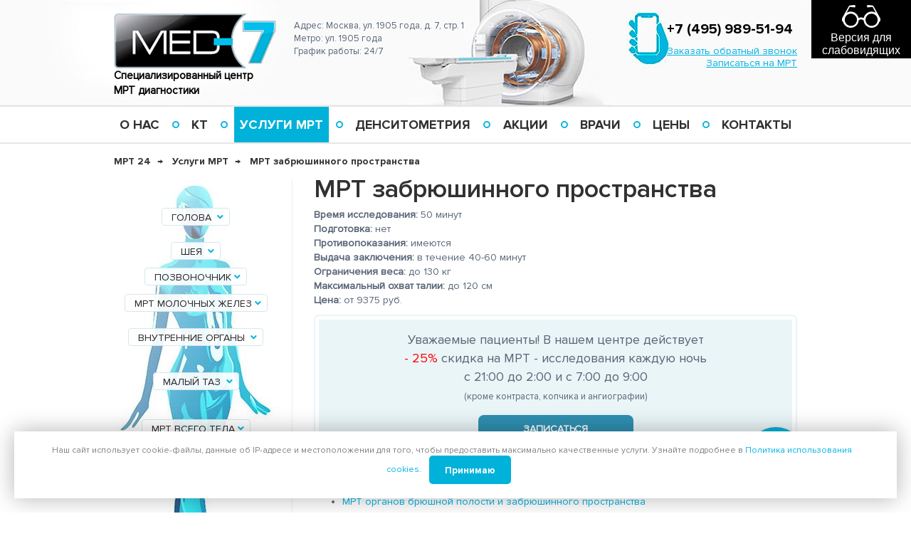

--- FILE ---
content_type: text/html; charset=UTF-8
request_url: https://www.moskvia.ru/service/mrt-zabrjushinnogo-prostranstva
body_size: 17133
content:
<!DOCTYPE html>
<html lang="ru">
  <head>
	<link rel="manifest" href="manifest.json">
    <meta charset="utf-8">
    <meta http-equiv="X-UA-Compatible" content="IE=edge">
    <meta name="viewport" content="width=device-width, initial-scale=1, maximum-scale=1, user-scalable=no">
	  
    <title>МРТ забрюшинного пространства, сделать в Москве, цена на МРТ органов забрюшинного пространства, запись</title>
    <link rel="amphtml" href="https://www.moskvia.ru/amp/318mrt-zabrjushinnogo-prostranstva.html">
	<base href="https://www.moskvia.ru/" />
    <meta name="description" content="★ Запись на МРТ забрюшинного пространства в Москве. ✔ Сделать магнитно-резонансную томографию забрюшинного пространства по цене со скидкой. ✔ Центр МРТ диагностики Мед-7 ☎ 8 (495) 989-51-94"/> 
	<link rel="icon" href="/favicon.svg" type="image/svg+xml">
	<link href="/favicon.ico" rel="icon" type="image/x-icon"/>
    <link rel="canonical" href="https://www.moskvia.ru/service/mrt-zabrjushinnogo-prostranstva">
    <!-- HTML5 shim and Respond.js for IE8 support of HTML5 elements and media queries -->
    <!--[if lt IE 9]>
      <script src="https://oss.maxcdn.com/html5shiv/3.7.3/html5shiv.min.js"></script>
      <script src="https://oss.maxcdn.com/respond/1.4.2/respond.min.js"></script>
    <![endif]-->
	
	<meta name="geo.placename" content="город Москва, Россия"/>
	<meta name="geo.position" content="55.762220;37.559466"/>
	<meta name="geo.region" content="RU-город Москва"/>
	<meta name="ICBM" content="55.762220, 37.559466"/>
	<meta name="author" content='Куликова Ольга Евгеньевна'/>
	<meta name="yandex-verification" content="356eece239957dd8" />
    <script src="/assets/templates/moskvia2017/js/jquery.min.js" ></script>
	<!-- Begin Verbox {literal} -->
    <script type='text/javascript'>
    	(function(d, w, m) {
    		window.supportAPIMethod = m;
    		var s = d.createElement('script');
    		s.type ='text/javascript'; s.id = 'supportScript'; s.charset = 'utf-8';
    		s.async = true;
    		var id = '34b5a5f15163a6ebe7d84f93a6040c6e';
    		s.src = '//admin.verbox.ru/support/support.js?h='+id;
    		var sc = d.getElementsByTagName('script')[0];
    		w[m] = w[m] || function() { (w[m].q = w[m].q || []).push(arguments); };
    		if (sc) sc.parentNode.insertBefore(s, sc); 
    		else d.documentElement.firstChild.appendChild(s);
    	})(document, window, 'Verbox');
    </script>
    <!-- {/literal} End Verbox -->
    <meta name="yandex-verification" content="c83af6611a3c34c5" />
    <meta name="yandex-verification" content="c83af6611a3c34c5" />
    <script src="https://www.google.com/recaptcha/api.js?render=6LefXroUAAAAAOUlmJvywPI8wDIr_M-aPQfqForA"></script>
    <!-- UIS -->
        <script type="text/javascript" async src="https://app.uiscom.ru/static/cs.min.js?k=qeEcq2GiLCluyZLTUKVcVL0PUppIRI3B"></script>
    <!-- UIS -->
    <!-- Top.Mail.Ru counter -->
        <script type="text/javascript">
        var _tmr = window._tmr || (window._tmr = []);
        _tmr.push({id: "3562637", type: "pageView", start: (new Date()).getTime()});
        (function (d, w, id) {
          if (d.getElementById(id)) return;
          var ts = d.createElement("script"); ts.type = "text/javascript"; ts.async = true; ts.id = id;
          ts.src = "https://top-fwz1.mail.ru/js/code.js";
          var f = function () {var s = d.getElementsByTagName("script")[0]; s.parentNode.insertBefore(ts, s);};
          if (w.opera == "[object Opera]") { d.addEventListener("DOMContentLoaded", f, false); } else { f(); }
        })(document, window, "tmr-code");
        </script>
        <noscript><div><img src="https://top-fwz1.mail.ru/counter?id=3562637;js=na" style="position:absolute;left:-9999px;" alt="Top.Mail.Ru" /></div></noscript>
    <!-- /Top.Mail.Ru counter -->
  </head>
  <body>
	  
<div class="mobile-menu-block">
		<div class="overlay"></div>
		<ul class="list-unstyled mobile-menu">
			<li class="mobile-menu__item"><a href="about" class="mobile-menu__link">О нас</a></li>
			<li class="mobile-menu__item"><a href="kt" class="mobile-menu__link">Услуги КТ</a></li>
			<li class="mobile-menu__item"><a href="service" class="mobile-menu__link">Услуги МРТ</a></li>
			<li class="mobile-menu__item"><a href="densitometriya" class="mobile-menu__link">Денситометрия</a></li>
			<li class="mobile-menu__item"><a href="akczii" class="mobile-menu__link">Акции</a></li>
			<li class="mobile-menu__item"><a href="about/licence" class="mobile-menu__link">Лицензии</a></li>
			<li class="mobile-menu__item"><a href="price" class="mobile-menu__link">Цены</a></li>			
			<li class="mobile-menu__item"><a href="contacts" class="mobile-menu__link">Контакты</a></li>
		</ul>
</div>
<header>
	<div class="header-block">
		<div class="header-block__top">		
			<div class="container clearfix">
				<div class="mobile-menu-icon pulse"><span></span><span></span><span></span></div>
				<div class="header-block__logo pull-left">
					<a href="/" >
						<img src="img/logo.png" alt='Специализированный центр МРТ диагностики "Мед 7"' >
					</a>
					<span class="header-block__logo__text">Специализированный центр <br />МРТ диагностики</span>
				</div>
				<div class="header-buttons-block pull-right">
					<a href="tel:+74959895194" rel="nofollow" class="phones">+7 (495) 989-51-94</a>
					<a href="#callback" class="fancybox" rel="nofollow" >
						Заказать обратный звонок
					</a>
					<a href="#zapismrt" rel="nofollow" class="fancybox">
						Записаться на МРТ
					</a>                 
				</div>
				<div class="header-block__contacts pull-right">                
					<span>
						Адрес: Москва, ул. 1905 года, д. 7, стр. 1<br/>
						Метро: ул. 1905 года<br/>
						График работы: 24/7
					</span>            
				</div>
				<span class="phone_tel"><a href="tel:+74959895194" rel="nofollow" class="mobile-phone mob_tel phones pulse"><i class="icon-phone"></i></a></span>
			</div>
		</div>
	</div>
</header>
<nav class="navigation">
    <div class="container">
        <ul class="list-inline menu">
            <li class="menu__item dropdown">
                <span  class="menu__link">О нас</span>
                <ul class="dropdown-menu">
                    <li><a href="about">О центре МРТ</a></li>
                    <li><a href="about/licence">Лицензии</a></li>
                    <li><a href="about/vacancy">Вакансии</a></li>   
                    <li><a href="news">Новости</a></li>
                    <li><a href="research-ex">Примеры МРТ</a></li>
                    <li><a href="about/politika-ispolzovaniya-cookies">Политика использования cookies</a></li>
                    <li><a href="about/politika-konfidenczialnosti">Политика конфиденциальности</a></li>
                    <li><a href="agreement">Соглашение на обработку персональных данных</a></li>
                </ul>
            </li>
            <li class="menu__item">
                <a href="kt" class="menu__link">КТ</a>
            </li>
            <li class="menu__item dropdown">
                <a href="service" class="menu__link">Услуги МРТ</a>
                <ul class="dropdown-menu">
                    <li>
                        <a href="#" rel="nofollow">Голова</a>
                        <ul class="dropdown-second-menu">
                            <li><a href="service/mr-angiografiya">МР ангиография (МРТ)</a></li>
                            <li><a href="service/mrt-angiografiya-golovnogo-mozga">МРТ ангиография головного мозга</a></li>
                            <li><a href="service/mrt-visochnih-kostei">МРТ височных костей</a></li>
                            <li><a href="service/tomografia-kopchika">МРТ внутреннего уха</a></li>
                            <li><a href="service/mrt-gipofiz">МРТ гипофиза</a></li>
                            <li><a href="service/mrt-gipofiza-s-kontrastom">МРТ гипофиза с контрастом</a></li>
                            <li><a href="service/mrt-gippokampa">МРТ гиппокампа</a></li>
                            <li><a href="service/mrt-glaznih-orbit">МРТ глазных орбит</a></li>
                            <li><a href="service/mrt-mozga">МРТ головного мозга</a></li>
                            <li><a href="service/mrt-mozga-i-gipofiza">МРТ головного мозга и гипофиза</a></li>
                            <li><a href="service/mrt-mozga-rebenku">МРТ головного мозга ребенку</a></li>
                            <li><a href="service/mrt-mozga-s-kontrastom">МРТ головного мозга с контрастом</a></li>
                            <li><a href="service/mrt-golovi">МРТ головы</a></li>
                            <li><a href="service/mrt-shei-golovi">МРТ головы и шеи</a></li>
                            <li><a href="service/mrt-mozjechka">МРТ мозжечка</a></li>
                            <li><a href="service/mosto-mozjechkovyix-uglov">МРТ мосто-мозжечковых углов</a></li>
                            <li><a href="service/mrt-pri-gipertonii">МРТ при гипертонической болезни</a></li>
                            <li><a href="service/mrt-pri-epilepsii">МРТ при эпилепсии</a></li>
                            <li><a href="service/mrt-pridatochnih-pazuh-nosa">МРТ придаточных пазух носа</a></li>
                            <li><a href="service/mrt-slynnih-jelez">МРТ слюнных желез</a></li>
                            <li><a href="service/mrt-sosudov-golovi">МРТ сосудов головного мозга</a></li>
                        </ul>
                    </li>
                    <li><a href="#" rel="nofollow">Шея</a>
                        <ul class="dropdown-second-menu">
                            <li><a href="service/mrt-gortani-uzlov">МРТ горла</a></li>
                            <li><a href="service/gortani-i-glotki">МРТ горла, гортани и глотки</a></li>
                            <li><a href="service/mrt-limfouzlov">МРТ лимфоузлов</a></li>
                            <li><a href="service/mrt-sosudov-shei">МРТ шеи и сосудов</a></li>
                        </ul>
                    </li>
                    <li>
                        <a href="#" rel="nofollow">Позвоночник</a>
                        <ul class="dropdown-second-menu">
                            <li><a href="service/mrt-grudnogo-otdela">МРТ грудного отдела позвоночника</a></li>
                            <li><a href="service/mrt-grudnoj-kletki">МРТ грудной клетки</a></li>
                            <li><a href="service/tomografia-kopchika">МРТ копчика</a></li>
                            <li><a href="service/mrt-krestcovo-podvzdoshnyh-sochleneniy">МРТ крестцово подвздошных сочленений</a></li>
                            <li><a href="service/mrt-krestczovogo-otdela-pozvonochnika">МРТ крестцового отдела позвоночника</a></li>
                            <li><a href="service/mrt-pozvonochnika-rebenku">МРТ позвоночника ребенку</a></li>
                            <li><a href="service/poyasnici">МРТ поясницы</a></li>
                            <li><a href="service/mrt-pojasnichno-krestcovogo-otdela">МРТ пояснично-крестцового отдела</a></li>
                            <li><a href="service/mrt-poyas">МРТ поясничного отдела</a></li>
                            <li><a href="service/mrt-spinnogo-mozga">МРТ спинного мозга</a></li>
                            <li><a href="service/mrt-spini">МРТ спины</a></li>
                            <li><a href="service/mrt-sheino-grudnogo-otdela">МРТ шейно-грудного отдела позвоночника</a></li>
                            <li><a href="service/mrt-sheynogo">МРТ шейного отдела позвоночника</a></li>
                            <li><a href="service/mrt-pozvonochnik">MРТ позвоночника</a></li>
                        </ul>
                    </li>   
                    <li>
                        <a href="#" rel="nofollow">Маммография</a>
                        <ul class="dropdown-second-menu">
                            <li><a href="service/mrt-molochnyix-zhelez-mr-mammografiya">МР-маммография</a></li>
                            <li><a href="service/mrt-molochnyh-jelez-s-kontrastom">МРТ молочной железы с контрастом</a></li>
                            <li><a href="service/mrt-molochnyix-zhelez">МРТ молочных желез, груди</a></li>
                        </ul>
                    </li>
                    <li>
                        <a href="#" rel="nofollow">Внутренние органы</a>
                        <ul class="dropdown-second-menu">
                            <li><a href="service/tomography-abdomen">МРТ брюшной полости</a></li>
                            <li><a href="service/mrt-bryushnoi-polosti-i-malogo-taza">МРТ брюшной полости и малого таза</a></li>
                            <li><a href="service/mrt-jivota-i-vnytrennih-organov">МРТ внутренних органов</a></li>
                            <li><a href="service/mrt-jelchnogo-holangiografia">МРТ желчного пузыря</a></li>
                            <li><a href="service/mrt-zabrjushinnogo-prostranstva">МРТ забрюшинного пространства</a></li>
                            <li><a href="service/mrt-kishechnika">МРТ кишечника</a></li>
                            <li><a href="service/mrt-nadpoch">МРТ надпочечников</a></li>
                            <li><a href="service/mrt-pechen">МРТ печени</a></li>
                            <li><a href="service/mrt-podzheludochnoj-zhelezyi">МРТ поджелудочной железы</a></li>
                            <li><a href="service/mrt-pochek">МРТ почек</a></li>
                            <li><a href="service/mrt-pochek-nadpochechnikov">МРТ почек и надпочечников</a></li>
                            <li><a href="service/mrt-selezenki">МРТ селезенки</a></li>
                            <li><a href="service/holangografiya">МРТ холангиография</a></li>
                        </ul>
                    </li>
                    <li>
                        <a href="#" rel="nofollow">Малый таз</a>
                        <ul class="dropdown-second-menu">
                            <li><a href="service/mrt-matki-i-jaichnikov">МРТ матки и яичников</a></li>
                            <li><a href="service/mrt-mochevogo-puzyrja">МРТ мочевого пузыря</a></li>
                            <li><a href="service/mrt-mochevoi-sistemi">МРТ мочевыделительной системы</a></li>
                            <li><a href="service/mrt-moshonki-i-semennyh-puzyrkov">МРТ мошонки и семенных пузырьков</a></li>
                            <li><a href="service/mrt-malyitaz">МРТ органов малого таза</a></li>
                            <li><a href="service/mrt-malyitaz-jenshin">МРТ органов малого таза у женщин</a></li>
                            <li><a href="service/mrt-malyitaz-mujchin">МРТ органов малого таза у мужчин</a></li>
                            <li><a href="service/polovogo-chlena">МРТ полового члена</a></li>
                            <li><a href="service/predstatelnoi-jelezi">МРТ простаты (предстательной железы)</a></li>
                            <li><a href="service/mr-urografiya">МРТ урография</a></li>
                        </ul>
                    </li>
                    <li>
                        <a href="#" rel="nofollow">Суставы</a>
                        <ul class="dropdown-second-menu">
                            <li><a href="service/mrt-visochno-nijnechulustnogo-sustava">МРТ височно-нижнечелюстного сустава</a></li>
                            <li><a href="service/mrt-golenostop-sustav">МРТ голеностопного сустава</a></li>
                            <li><a href="service/mrt-kisti-sustav">МРТ кисти, лучезапястного сустава</a></li>
                            <li><a href="service/mrt-kolensust">МРТ коленного сустава</a></li>
                            <li><a href="service/mrt-loktevogo-sustava">МРТ локтевого сустава</a></li>
                            <li><a href="service/mrt-nog">МРТ ног</a></li>
                            <li><a href="service/mrt-plech-sustav">МРТ плечевого сустава</a></li>
                            <li><a href="service/mrt-stopi">МРТ стопы</a></li>
                            <li><a href="service/mrt-sustavov">МРТ суставов</a></li>
                            <li><a href="service/mrt-taz-sustav">МРТ тазобедренного сустава</a></li>
                        </ul>
                    </li>
                    <li>                        
                        <a href="#" rel="nofollow">Мягкие ткани</a>
                        <ul class="dropdown-second-menu">
                            <li><a href="service/mrt-arterii">МРТ артерий</a></li>
                            <li><a href="service/mrt-goleni">МРТ голени</a></li>
                            <li><a href="service/mrt-magkix-tkaney">МРТ мягких тканей</a></li>
                            <li><a href="service/mrt-tkaney-bedra">МРТ мягких тканей бедра</a></li>
                            <li><a href="service/mrt-tkaney-predplechia">МРТ мягких тканей предплечья</a></li>
                            <li><a href="service/mrt-tkani-sheya">МРТ мягких тканей шеи</a></li>
                            <li><a href="service/mr-sosudov">МРТ сосудов</a></li>
                        </ul>
                    </li>
                    <li>
                        <a href="#" rel="nofollow">Разное</a>
                        <ul class="dropdown-second-menu">
                            <li><a href="service/mrt-beremennim">МРТ беременным</a></li>
                            <li><a href="service/mrt-vsego-organizma">МРТ всего организма</a></li>
                            <li><a href="service/mrt-detyam">МРТ детям</a></li>
                            <li><a href="service/mrt-dlya-polnih">МРТ для полных людей</a></li>
                            <li><a href="service/mrt-nochy">МРТ ночью на 1905 года</a></li>
                            <li><a href="service/mrt-kontrast">МРТ с контрастом</a></li>
                            <li><a href="service/mrt-s-funkcianalnimy-probami">МРТ с функциональными пробами</a></li>
                            <li><a href="service/mrt-svyazok">МРТ связок</a></li>
                        </ul>
                    </li>
                </ul>
            </li>
            <li class="menu__item">
                <a href="densitometriya"  class="menu__link">Денситометрия</a>
            </li>
            <li class="menu__item">
                <a href="akczii" class="menu__link">Акции</a>
            </li>
            <li class="menu__item">
                <a href="doctors"  class="menu__link">Врачи</a>
            </li>
            <li class="menu__item">
                <a href="price" class="menu__link">Цены</a>
            </li>
            <li class="menu__item">
                <a href="contacts"  class="menu__link">Контакты</a>
            </li>
        </ul>
    </div>
</nav>

<section class="content">
    <div class="container">
        <ol class="breadcrumb" itemscope="" itemtype="http://schema.org/BreadcrumbList"><li itemprop="itemListElement" itemscope="" itemtype="http://schema.org/ListItem">
        <a itemprop="item" href="/">
            <span itemprop="name">МРТ 24</span>
            <meta itemprop="position" content="1">
        </a>
    </li>
<li itemprop="itemListElement" itemscope="" itemtype="http://schema.org/ListItem">
        <a itemprop="item" href="service">
            <span itemprop="name">Услуги МРТ</span>
            <meta itemprop="position" content="2">
        </a>
    </li>
<li itemprop="itemListElement" itemscope="" itemtype="http://schema.org/ListItem">
    <span class="self_link" itemprop="item" href="service/mrt-zabrjushinnogo-prostranstva">
        <span itemprop="name">МРТ забрюшинного пространства</span>
        <meta itemprop="position" content="3">
    </span>
</li></ol>
        <div class="clerfix">   
            <aside>
                <div class="originalmenu2 mobile">
    <div class="btn-group originalmenu2__link--link1">
        <button type="button" class="btn btn--dropdown dropdown-toggle" data-toggle="dropdown" aria-haspopup="true" aria-expanded="false">Голова <i class="icon-down"></i>
        </button>
        <ul class="dropdown-menu dropdown-menu--original">
            <li><a href="/service/mr-angiografiya">МРТ ангиография</a></li>   
            <li><a href="/service/mrt-angiografiya-golovnogo-mozga">МРТ ангиография головного мозга</a></li>
            <li><a href="/service/mrt-visochnih-kostei">МРТ височных костей</a></li>
            <li><a href="/service/mrt-vnutrennego-uxa-mostomozzhechkovyix">МРТ внутреннего уха</a></li>
            <li><a href="/service/mrt-mozga">МРТ головного мозга</a></li>
            <li><a href="/service/mrt-mozga-s-kontrastom">МРТ головного мозга с контрастом</a></li>
            <li><a href="/service/mrt-golovi">МРТ головы (полное)</a></li>
            <li><a href="/service/mrt-shei-golovi">МРТ головы и шеи</a></li>
            <li><a href="/service/mrt-mozga-i-gipofiza">МРТ головного мозга и гипофиза</a></li>
            <li><a href="/service/mrt-gipofiz">МРТ гипофиза</a></li>
            <li><a href="/service/mrt-gipofiza-s-kontrastom">МРТ гипофиза с контрастом</a></li>
            <li><a href="/service/mrt-glaznih-orbit">МРТ глазных орбит</a></li>
            <li><a href="/service/mrt-gippokampa">МРТ гиппокампа</a></li>
            <li><a href="/service/mosto-mozjechkovyix-uglov">МРТ мосто-мозжечковых углов</a></li>
            <li><a href="/service/mrt-mozjechka">МРТ мозжечка</a></li>
            <li><a href="/service/mrt-pridatochnih-pazuh-nosa">МРТ пазух носа</a></li>
            <li><a href="/service/mrt-sosudov-golovi">МРТ сосудов головного мозга</a></li>
            <li><a href="/service/mrt-slynnih-jelez">МРТ слюнных желез</a></li>
            <li><a href="/service/mrt-pri-epilepsii">МРТ при эпилепсии</a></li>	
        </ul>
    </div>
    <br>
    <div class="btn-group originalmenu2__link--link2">
        <button type="button" class="btn btn--dropdown dropdown-toggle" data-toggle="dropdown" aria-haspopup="true" aria-expanded="false">Шея <i class="icon-down"></i>
        </button>
        <ul class="dropdown-menu dropdown-menu--original">
            <li><a href="/service/mrt-gortani-uzlov">МРТ горла</a></li>
            <li><a href="/service/gortani-i-glotki">МРТ гортани и глотки</a></li>
            <li><a href="/service/mrt-limfouzlov">МРТ лимфатических узлов</a></li> 
            <li><a href="/service/mrt-tkani-sheya">МРТ мягких тканей шеи</a></li>
            <li><a href="/service/mrt-sosudov-shei">МРТ шеи и сосудов</a></li>			
            <li><a href="/service/mrt-shitovidnoi-jelezi">МРТ щитовидной железы</a></li>
        </ul>
    </div>
    <br>
    <div class="btn-group originalmenu2__link--link3">
        <button type="button" class="btn btn--dropdown dropdown-toggle" data-toggle="dropdown" aria-haspopup="true" aria-expanded="false">Позвоночник<i class="icon-down"></i>
        </button>
        <ul class="dropdown-menu dropdown-menu--original">
            <li><a href="/service/mrt-pozvonochnik">МРТ всего позвоночника</a></li>
            <li><a href="/service/mrt-grudnogo-otdela">МРТ грудного отдела</a></li>
            <li><a href="/service/mrt-grudnoj-kletki">МРТ грудной клетки</a></li>
            <li><a href="/service/mrt-krestczovogo-otdela-pozvonochnika">МРТ крестцового отдела</a></li>
            <li><a href="/service/mrt-krestcovo-podvzdoshnyh-sochleneniy">МРТ крестцово подвздошных сочленений</a></li>
            <li><a href="/service/tomografia-kopchika">МРТ копчика</a></li>
            <li><a href="/service/poyasnici">МРТ поясницы</a></li>
            <li><a href="/service/mrt-poyas">МРТ поясничного отдела</a></li>
            <li><a href="/service/mrt-pojasnichno-krestcovogo-otdela">МРТ пояснично-крестцового отдела</a></li>
            <li><a href="/service/mrt-spini">МРТ спины</a></li>
            <li><a href="/service/mrt-spinnogo-mozga">МРТ спинного мозга</a></li>
            <li><a href="/service/mrt-sheynogo">МРТ шейного отдела</a></li>
            <li><a href="/service/mrt-sheino-grudnogo-otdela">МРТ шейно-грудного отдела</a></li>
        </ul>
    </div>
    <br>

    <div class="btn-group originalmenu2__link--link4">
        <button type="button" class="btn btn--dropdown dropdown-toggle" data-toggle="dropdown" aria-haspopup="true" aria-expanded="false">МРТ молочных желез<i class="icon-down"></i>
        </button>
        <ul class="dropdown-menu dropdown-menu--original">
            <li><a href="/service/mrt-molochnyix-zhelez-mr-mammografiya">МРТ маммография</a></li>
            <li><a href="/service/mrt-molochnyix-zhelez">МРТ молочных желез</a></li>
            <li><a href="/service/mrt-molochnyh-jelez-s-kontrastom">МРТ молочной железы с контрастом</a></li>
        </ul>
    </div>
    <br>
    <div class="btn-group originalmenu2__link--link5">
        <button type="button" class="btn btn--dropdown dropdown-toggle" data-toggle="dropdown" aria-haspopup="true" aria-expanded="false">Внутренние органы <i class="icon-down"></i>
        </button>
        <ul class="dropdown-menu dropdown-menu--original">
            <li><a href="/service/tomography-abdomen">МРТ брюшной полости</a></li>
            <li><a href="/service/mrt-bryushnoi-polosti-i-malogo-taza">МРТ брюшной полости и малого таза</a></li>
            <li><a href="/service/mrt-jivota-i-vnytrennih-organov">МРТ внутренних органов</a></li>
            <li><a href="/service/mrt-jelchnogo-holangiografia">МРТ желчного пузыря</a></li>
            <li><a href="/service/mrt-zabrjushinnogo-prostranstva">МРТ забрюшинного пространства</a></li>
            <li><a href="/service/mrt-kishechnika">МРТ кишечника</a></li>
            <li><a href="/service/mrt-nadpoch">МРТ надпочечников</a></li>
            <li><a href="/service/mrt-pechen">МРТ печени</a></li>
            <li><a href="/service/mrt-podzheludochnoj-zhelezyi">МРТ поджелудочной железы</a></li>
            <li><a href="/service/mrt-pochek">МРТ почек</a></li>
            <li><a href="/service/mrt-pochek-nadpochechnikov">МРТ почек и надпочечников</a></li>
            <li><a href="/service/mrt-selezenki">МРТ селезенки</a></li>               
            <li><a href="/service/holangografiya">МР холангиография</a></li>
        </ul>
    </div>
    <br>
    <div class="btn-group originalmenu2__link--link6">
        <button type="button" class="btn btn--dropdown dropdown-toggle" data-toggle="dropdown" aria-haspopup="true" aria-expanded="false">Малый таз <i class="icon-down"></i>
        </button>
        <ul class="dropdown-menu dropdown-menu--original">
            <li><a href="/service/mrt-malyitaz">МРТ малого таза</a></li>
            <li><a href="/service/mrt-malyitaz-jenshin">МРТ малого таза у женщин</a></li>
            <li><a href="/service/mrt-malyitaz-mujchin">МРТ малого таза у мужчин</a></li>
            <li><a href="/service/mrt-matki-i-jaichnikov">МРТ матки и яичников</a></li>
            <li><a href="/service/mrt-mochevogo-puzyrja">МРТ мочевого пузыря</a></li> 
            <li><a href="/service/mrt-mochevoi-sistemi">МРТ мочевыделительной системы</a></li> 
            <li><a href="/service/mrt-moshonki-i-semennyh-puzyrkov">МРТ мошонки</a></li>      
            <li><a href="/service/mrt-matki-i-jaichnikov">МРТ матки</a></li>
            <li><a href="/service/predstatelnoi-jelezi">МРТ предстательной железы</a></li>	
            <li><a href="/service/polovogo-chlena">МРТ полового члена</a></li>
            <li><a href="/service/mr-urografiya">МРТ урография</a></li>
        </ul>
    </div>
    <br>
    <div class="btn-group originalmenu2__link--link7">
        <button type="button" class="btn btn--dropdown dropdown-toggle" data-toggle="dropdown" aria-haspopup="true" aria-expanded="false">МРТ всего тела<i class="icon-down"></i>
        </button>
        <ul class="dropdown-menu dropdown-menu--original">
            <li><a href="/service/mrt-vsego-organizma">МРТ всего организма</a></li>
            <li><a href="/service/mrt-detyam">МРТ детям</a></li>
            <li><a href="/service/mrt-dlya-polnih">МРТ для полных людей</a></li>
            <li><a href="/service/mrt-nochy">МРТ ночью</a></li>
            <li><a href="/service/mrt-kontrast">МРТ с контрастом</a></li>
            <li><a href="/service/mrt-s-funkcianalnimy-probami">МРТ с функциональными пробами</a></li>
            <li><a href="/service/mrt-beremennim">МРТ при беременности</a></li>
            <li><a href="/service/mrt-pri-gipertonii">МРТ при гипертонической болезни</a></li>
        </ul>
    </div>
    <br>
    <div class="btn-group originalmenu2__link--link8">
        <button type="button" class="btn btn--dropdown dropdown-toggle" data-toggle="dropdown" aria-haspopup="true" aria-expanded="false">Суставы <i class="icon-down"></i>
        </button>
        <ul class="dropdown-menu dropdown-menu--original open-top">
            <li><a href="/service/mrt-visochno-nijnechulustnogo-sustava">МРТ височно-нижнечелюстного сустава</a></li>
            <li><a href="/service/mrt-golenostop-sustav">МРТ голеностопного сустава</a></li>          											   
            <li><a href="/service/mrt-kolensust">МРТ коленного сустава</a></li>
            <li><a href="/service/mrt-kisti-sustav">МРТ лучезапястного сустава (кисть)</a></li>
            <li><a href="/service/mrt-loktevogo-sustava">МРТ локтевого сустава</a></li>
            <li><a href="/service/mrt-nog">МРТ ног</a></li>
            <li><a href="/service/mrt-plech-sustav">МРТ плечевого сустава</a></li>
            <li><a href="/service/mrt-sustavov">МРТ суставов</a></li>
            <li><a href="/service/mrt-stopi">МРТ стопы</a></li>	
            <li><a href="/service/mrt-svyazok">МРТ связок</a></li>
            <li><a href="/service/mrt-taz-sustav">МРТ тазобедренного сустава</a></li> 
        </ul>
    </div>
    <br>
    <div class="btn-group originalmenu2__link--link9">
        <button type="button" class="btn btn--dropdown dropdown-toggle" data-toggle="dropdown" aria-haspopup="true" aria-expanded="false">Мягкие ткани <i class="icon-down"></i>
        </button>
        <ul class="dropdown-menu dropdown-menu--original">
            <li><a href="/service/mrt-arterii">МРТ артерий</a></li>
            <li><a href="/service/mrt-goleni">МРТ голени</a></li>
            <li><a href="/service/mr-sosudov">МРТ сосудов</a></li>
            <li><a href="/service/mrt-tkani-sheya">МРТ мягких тканей шеи</a></li>
            <li><a href="/service/mrt-tkaney-bedra">МРТ мягких тканей бедра</a></li>			
            <li><a href="/service/mrt-magkix-tkaney">МРТ мягких тканей</a></li>
            <li><a href="/service/mrt-tkaney-predplechia">МРТ мягких тканей предплечья</a></li>
        </ul>
    </div>
</div>
                <div class="search" >
    <form action="/search" >
        <div class="input-group">
            <input type="text" class="form-control form-control--search" name="search" required="required" placeholder="Поиск по сайту...">
            <span class="input-group-btn">
                <button class="btn btn--search" type="submit"><i class="glyphicon glyphicon-search"></i></button>
            </span>
        </div>
    </form>
</div>
                <div class="with-border text--bold text-left hidden-xs title-news-block" >Новости</div>
<div class="news hidden-xs">
    <div class="news__item">
    <div class="news__image" style="background: url('') no-repeat top center;display:none;"></div>
    <div class="news__title"><a rel="nofollow" href="news/top30moskva">Мед7 вошел в топ 30 лучших клиник Москвы</a></div>
    <div class="news__text more-plus">Благодаря высокому качеству <a href="/">МРТ</a> центр Мед7 вошел в топ 30 лучших частных клиник Москвы!</div>
    <!--noindex--><a href="/news" rel="nofollow" class="btn btn--small">Все новости</a><!--/noindex-->
</div>
</div>

                <div class="text--bold text-left hidden-xs title-news-block" style='display: inline-block;margin: 15px 0 0;'>Отзывы</div>
<div class="grey-section review-in-service left_block">
    <div class="owl-carousel owl-carousel--bignav reviews" id="reviews">
        <div>
    <div class="reviews__text inner_review"><p>Хочу выразить благодарность сотрудникам клиники:&nbsp;Охорзиной Н.А,&nbsp;Гришиной О.Н,&nbsp;Ратниковой М.А.&nbsp;За профессионализм, качественную помощь, чуткое и заботливое&nbsp;отношение к клиентам.</p></div>	
</div>
<div>
    <div class="reviews__text inner_review"><p>Очень-очень! Благодарен за обслуживание администратора Марии&nbsp;и доктора Салоникиди Георгия, лаборанта Лукиновой Елене.&nbsp;Спасибо!</p></div>	
</div>
<div>
    <div class="reviews__text inner_review"><p>Благодарю Гришину О.Н и весь персонал клиники за добродушное,&nbsp;человеческое отношение к себе и остальным пациентам. Смог преодолеть&nbsp;для себя еще одну ступень страха. Здоровья всем, счастья, успехов в работе.&nbsp;Спасибо.</p></div>	
</div>
<div>
    <div class="reviews__text inner_review"><p>Действительно хороший центр! Качественно, профессионально и&nbsp;очень человечно, что не мало важно! Всем Благодарна! Особенно&nbsp;Федотову И.А- врач от Всевышнего!</p></div>	
</div>
    </div>
    <div class="more-plus text-center">
        <!--noindex--><a href="/review" class="btn btn--small">Все отзывы</a><!--/noindex-->
    </div>
</div>


            </aside>
            <div class="wrap" itemscope itemtype="http://schema.org/MedicalWebPage">
                <div itemprop="mainContentOfPage">   
                    <h1>МРТ забрюшинного пространства</h1>
                    
                        <div class='service-info-text'>
        <strong>Время исследования:</strong> 50 минут<br/>
        <strong>Подготовка:</strong> нет<br/>
        <strong>Противопоказания:</strong> имеются<br/>
        <strong>Выдача заключения:</strong> в течение 40-60 минут<br/>
        <strong>Ограничения веса:</strong> до 130 кг<br/>
        <strong>Максимальный охват талии:</strong> до 120 см<br/>
        <strong>Цена:</strong> от 9375 руб.<br/>
    </div>
    <div class="a_soob_b">					
                        <div class="a_soob_in" style="text-transform: none; text-size:16px;">                            
                            Уважаемые пациенты! В нашем центре действует<br>
                            <font color="red">- 25% </font> скидка на МРТ - исследования каждую ночь<br/> с 21:00 до 2:00 и с 7:00 до 9:00<br>
                            <font size="2">(кроме контраста, копчика и ангиографии)</font>	                            	
                            <a href="#title_request" class="btn--small--to target-go-to" style="display: block;margin: 15px auto 0;text-transform: uppercase;">Записаться</a>
                        </div>									
                    </div><br/>
                    <div>
                        <div class='list-target-link-block'><p>Содержание:</p><ul class='list-target-link'><li><a href='#title_0'>МРТ органов брюшной полости и забрюшинного пространства</a></li><li><a href='#title_1'>Противопоказания</a></li><li><a href='#title_2'>Что выявляет обследование</a></li><li><a href='#title_3'>Подготовка к МРТ</a></li></ul><ul class='list-target-link'><li><a href='#title_4'>Как проходит МРТ брюшной полости и забрюшинного пространства</a></li><li><a href='#title_5'>Когда назначают МРТ забрюшинного пространства:</a></li><li><a href='#title_price'>Стоимость</a></li><li><a href='#title_quest'>Задать вопрос врачу</a></li></ul></div>
                            <p>Магнитно-резонансная томография играет важную роль в диагностике заболеваний почек, надпочечников, поджелудочной железы, мочеточников, лимфатических узлов и сосудов забрюшинного пространства. Данный метод обследования позволяет проводить диагностику на ранней стадии опухолей, эмболий, инфекций и ряда других заболеваний.</p>
<p>В Центре &laquo;Мед7&raquo; МРТ брюшной полости и забрюшинного пространства проводится с использованием современного, высокоточного оборудования. С вами работают опытные рентгенологи и другие специалисты с высоким уровнем подготовки.</p>
<div class="clear"></div>
<div class="binfo">
    <div class="binfo__title">
        Коротко о центре томографии "МедСевен"
    </div>
    <div class="binfo__list">
        <div class="binfo__item">            
            <img src="/img/binfo/gps.png" itemprop="image"  alt="">
            <div class="binfo__item-text">
                <strong>
                    Адрес:
                </strong>
                <p>
                    Москва, метро ул. 1905 года, д. 7, стр. 1
                </p>
            </div>
        </div>
        <div class="binfo__item">
            <img src="/img/binfo/time.png" alt="">
            <div class="binfo__item-text">
                <strong>
                    График работы:
                </strong>
                <p>
                    без выходных, с 7 утра до 2 ночи
                </p>
            </div>
        </div>
        <div class="binfo__item">            
            <img src="/img/binfo/mrt.png" alt="">
            <div class="binfo__item-text">
                <strong>
                    Оборудование:
                </strong>
                <p>
                    Мощный томограф Philips
                    <strong>1,5 Тесла</strong>
                </p>
            </div>
        </div>
        <div class="binfo__item">            
            <img src="/img/binfo/parking.png" alt="">
            <div class="binfo__item-text">
                <strong>
                    Бесплатная парковка:
                </strong>
                <p>
                    при записи сообщите номер авто
                </p>
            </div>
        </div>
    </div>
</div>
<br/>
<h2 id="title_0">МРТ органов брюшной полости и забрюшинного пространства</h2>
	<img src="assets/images/%D0%B7%D0%B0%D0%B1%D1%80%D1%8E%D1%88%201.jpg" alt="Результаты МРТ забрюшинного пространства и брюшной полости" width="200"  align="right"  />
<p>Забрюшинное пространство &ndash; это пространство между областью, занимаемой кишечником, и задней стенкой живота. Внутри него находятся почки, надпочечники, мочеточники, поджелудочная железа, частично двенадцатиперстная кишка (первая секция тонкой кишки), восходящая ободочная кишка, то есть часть толстой кишки, почти вся прямая кишка (конечная секция толстой кишки), верхняя часть влагалища у женщин и крупные кровеносные сосуды (брюшная аорта, нижняя полая вена, артерии и подвздошные вены).</p>
<p>В забрюшинном пространстве могут развиваться абсцессы, опухоли, среди других распространенных проблем &ndash; воспалительные процессы, камни, аневризма брюшного отдела аорты, нарушение кровообращения органов забрюшинного пространства и т.д.</p>
<h3 id="title_5">Когда назначают МРТ забрюшинного пространства:</h3>
<ul>
<li>боли в животе, значительная потеря веса, анемия;</li>
<li>воспалительные изменения;</li>
<li>желудочно-кишечная непроходимость и непроходимость;</li>
<li>желудочно-кишечные кровотечения;</li>
<li>травмы живота;</li>
<li>подозрение на опухолевые изменения.</li>
</ul>
<p>МРТ &ndash; это современный, точный, неинвазивный и безболезненный метод диагностики, его можно повторять неоднократно без вреда для здоровья. Часто назначается при противопоказаниях к проведению рентгена, КТ или для уточнения диагноза, поставленного с помощью других методов обследования.</p>
<h2 id="title_1">Противопоказания</h2>
<img src="assets/images/%D0%B7%D0%B0%D0%B1%D1%80%D1%8E%D1%88.jpg" alt="Противопоказания" width="200"  align="right" />

<p>Абсолютные противопоказания при данном виде обследования &ndash; имплантированные электрические и электронные устройства, такие как кардиостимулятор, инсулиновая помпа, слуховой аппарат, нейростимуляторы.</p>
<p>Относительным противопоказанием для МРТ является искусственный клапан сердца, протезы и сосудистые зажимы, металлические ортопедические имплантаты (искусственные суставы, винты, стабилизаторы и металлические предметы в теле и др.).</p>
<p>Не рекомендуется проводить сканирование в первом триместре беременности. Относительные ограничения по возрасту &ndash; от 7 лет, по весу &ndash; до 140 кг.</p>
<h2 id="title_2">Что выявляет обследование</h2>
<p>МРТ органов брюшной полости и забрюшинного пространства применяется для диагностики диффузных, очаговых поражений печени и других паренхиматозных органов. Обследование проводится для оценки первичных и вторичных пролиферативных процессов почек после трансплантации, при диагностике болезни Крона после перорального введения раствора лактулозы, визуализации желчных протоков и желчного пузыря без контрастного вещества, диагностики новообразований в забрюшинном пространстве, воспалительных процессов, абсцессов и других болезней.</p>
<h2 id="title_3">Подготовка к МРТ</h2>

<p>Специальная подготовка к МРТ не нужна. Проводится моральная подготовка пациента &ndash; врач сообщает ему, для чего проводится сканирование, каким образом оно будет проходить, как себя необходимо вести, какие результаты могут быть получены и какие есть противопоказания к обследованию. Если планируется проведение МРТ с контрастом, за 6-8 часов до обследования не рекомендуется употреблять пищу, в течение 2 суток не рекомендуется принимать в пищу продукты, которые могут спровоцировать повышенное газообразование. Также врачи проводят проверку, нет ли аллергических реакций у больного на контрастное вещество.</p>
<h2 id="title_4">Как проходит МРТ брюшной полости и забрюшинного пространства</h2>
	<img src="assets/images/%D0%B7%D0%B0%D0%B1%D1%80%D1%8E%D1%88%202.jpg" alt="Показания МРТ забрюшинного пространства" width="200" align="right" />
<p>Сканирование проводится в специальном устройстве &ndash; томографе. Пациент переодевается в медицинскую одежду, ложится на стол, который перемещается в МРТ сканер. Предметы из металла(ключи, брелоки, серьги, кольца и другие украшения), электронные устройства, банковские карты необходимо оставить за пределами МРТ кабинета.</p>
<p>Пациент должен лежать удобно, так как в процессе сканирования двигаться нельзя. Любое движение искажает изображение, затрудняет или делает невозможным оценку теста. Обследование занимает от 15 до 60 минут. Пациент находится под постоянным наблюдением медицинского персонала, у него есть связь с врачом через микрофон и камеру. Для повышения комфорта пациента в тоннеле сканера установлено дополнительное освещение и вентиляция.</p>
<p>В некоторых случаях врач рекомендует проводить МРТ с контрастированием, чтобы улучшить качество изображения. Использование контраста позволяет не только оценить структуру, но и функции тканей, органов. Например, почечную секрецию, очаги воспаления, кровоснабжение тканей и органов. МРТ с контрастом безопасно, но предварительно необходимо провести проверку на отсутствие аллергии.</p>
<p>Цена МРТ брюшной полости и забрюшинного пространства зависит от времени, когда проводится сканирования, способа обследования (применения контраста) и других факторов. Чтобы получить дополнительную консультацию или записаться на МРТ, заполните форму на сайте или закажите обратный звонок.</p>
<div data-video-id="RoSzEzFORMk" class='video-block'></div>
<div itemscope itemtype="http://schema.org/VideoObject" > 
    <link itemprop="url" href="https://www.youtube.com/embed/RoSzEzFORMk">
    <meta itemprop="name" content="МРТ забрюшинного пространства">
    <meta itemprop="description" content='МРТ забрюшинного пространства в Москве. Мед.центр "МедСевен"'>
    <meta itemprop="duration" content="PT1M0S">
    <meta itemprop="isFamilyFriendly" content="true">
    <meta itemprop="uploadDate" content="2016-02-17T00:00:00">
    <link itemprop="thumbnailUrl" href="http://img.youtube.com/vi/RoSzEzFORMk/mqdefault.jpg">
    <span itemprop="thumbnail" itemscope itemtype="http://schema.org/ImageObject"> 
        <link itemprop="contentUrl" href="http://img.youtube.com/vi/RoSzEzFORMk/mqdefault.jpg">
        <meta itemprop="width" content="320">
        <meta itemprop="height" content="180">
    </span>
</div>
                        
                    </div>
                </div>        
                <div class="price_block" id='title_price'>
                    <hr />
                    
                    <div class="sale_img_box">
	<div class="sale_text"><p class="important-info">
	    Уважаемые пациенты, 17 и 18 января действует скидка 20% на МРТ!</p></div>
</div>
                    <table class="table table--colored p-table">
    		<thead>
    		<tr>
                    <td>Описание</td><td>Цена</td>
					<td>До 18 января</td><td class="pink">Цена ночью</td>
					<td>Цена выходных</td>					
		</tr>
    </thead>
    <tbody><tr itemscope itemtype='http://schema.org/Product' class='bluebg'><td><meta itemprop="description" content="МРТ забрюшинного пространства (почки, надпочечники, мочеточникм)"><meta itemprop="image" content="https://www.moskvia.ru/img/logo.png"><span itemprop="name" >МРТ забрюшинного пространства (почки, надпочечники, мочеточникм)</span></td><td>6 500 <span class='price_ico_pc'>руб.</span><span class='price_ico_mob'>р.</span></td><td itemprop='offers' itemscope itemtype='http://schema.org/Offer'>5 525 <span class='price_ico_pc'>руб.</span><span class='price_ico_mob'>р.</span><meta itemprop="price" content="5525.00"><meta itemprop="priceCurrency" content="RUB"><meta itemprop="availabilityEnds" content=""></td><td  class='pink'>4 875 <span class='price_ico_pc'>руб.</span><span class='price_ico_mob'>р.</span></td><td>5 200 <span class='price_ico_pc'>руб.</span><span class='price_ico_mob'>р.</span></td></tr><tr itemscope itemtype='http://schema.org/Product' class='whitebg'><td><meta itemprop="description" content="МРТ брюшной полости и забрюшинного пространства"><meta itemprop="image" content="https://www.moskvia.ru/img/logo.png"><span itemprop="name" >МРТ брюшной полости и забрюшинного пространства</span></td><td>16 500 <span class='price_ico_pc'>руб.</span><span class='price_ico_mob'>р.</span></td><td itemprop='offers' itemscope itemtype='http://schema.org/Offer'>14 100 <span class='price_ico_pc'>руб.</span><span class='price_ico_mob'>р.</span><meta itemprop="price" content="14100.00"><meta itemprop="priceCurrency" content="RUB"><meta itemprop="availabilityEnds" content=""></td><td  class='pink'>12 400 <span class='price_ico_pc'>руб.</span><span class='price_ico_mob'>р.</span></td><td>13 200 <span class='price_ico_pc'>руб.</span><span class='price_ico_mob'>р.</span></td></tr><tr itemscope itemtype='http://schema.org/Product' class='bluebg'><td><meta itemprop="description" content="Исследование с контрастом 'Гадовист'"><meta itemprop="image" content="https://www.moskvia.ru/img/logo.png"><span itemprop="name" >Исследование с контрастом 'Гадовист'</span></td><td>7 000 <span class='price_ico_pc'>руб.</span><span class='price_ico_mob'>р.</span></td><td itemprop='offers' itemscope itemtype='http://schema.org/Offer'>7 000 <span class='price_ico_pc'>руб.</span><span class='price_ico_mob'>р.</span><meta itemprop="price" content="7000.00"><meta itemprop="priceCurrency" content="RUB"><meta itemprop="availabilityEnds" content=""></td><td  class='pink'>-</td><td>7 000 <span class='price_ico_pc'>руб.</span><span class='price_ico_mob'>р.</span></td></tr><tr itemscope itemtype='http://schema.org/Product' class='whitebg'><td><meta itemprop="description" content="Выдача пленки со снимком"><meta itemprop="image" content="https://www.moskvia.ru/img/logo.png"><span itemprop="name" >Выдача пленки со снимком</span></td><td>600 <span class='price_ico_pc'>руб.</span><span class='price_ico_mob'>р.</span></td><td itemprop='offers' itemscope itemtype='http://schema.org/Offer'>600 <span class='price_ico_pc'>руб.</span><span class='price_ico_mob'>р.</span><meta itemprop="price" content="600.00"><meta itemprop="priceCurrency" content="RUB"><meta itemprop="availabilityEnds" content=""></td><td  class='pink'>600 <span class='price_ico_pc'>руб.</span><span class='price_ico_mob'>р.</span></td><td>600 <span class='price_ico_pc'>руб.</span><span class='price_ico_mob'>р.</span></td></tr><tr itemscope itemtype='http://schema.org/Product' class='bluebg'><td><meta itemprop="description" content="Запись снимка на flash"><meta itemprop="image" content="https://www.moskvia.ru/img/logo.png"><span itemprop="name" >Запись снимка на flash</span></td><td>800 <span class='price_ico_pc'>руб.</span><span class='price_ico_mob'>р.</span></td><td itemprop='offers' itemscope itemtype='http://schema.org/Offer'>800 <span class='price_ico_pc'>руб.</span><span class='price_ico_mob'>р.</span><meta itemprop="price" content="800.00"><meta itemprop="priceCurrency" content="RUB"><meta itemprop="availabilityEnds" content=""></td><td  class='pink'>800 <span class='price_ico_pc'>руб.</span><span class='price_ico_mob'>р.</span></td><td>800 <span class='price_ico_pc'>руб.</span><span class='price_ico_mob'>р.</span></td></tr></tbody></table><div class="link-under-price"><a href="/price">Все цены на МРТ >>></a></div>	
                    
                    <span id='title_request'></span>
                    <!-- new Form Start -->
<div class="request_form_with_services">
    <h4>Запись на &laquo;МРТ забрюшинного пространства&raquo;:</h4>
    <form class="forms is_codef" >
        <input type="hidden" name="f_type" value="form_reqpr"/>
        <input type="hidden" name="tcpc" value="req_mrt"/>
        <input value="МРТ забрюшинного пространства" name="pagetitle" type="hidden" />
        <div class="request_form_with_services__row">
            <div class="block_services"><span>Выберите время обследования</span>
                                    <div class="field"><input name="time" value="с 9:00 до 21:00 - 14 100 р." data-price="14100" data-sale="16500" type="radio" /> с 9:00 до 21:00 - <strong>14 100 р.</strong> <s>16 500 р.</s></div>
                                                    <div class="field"><input name="time" value="с 21:00 до 2:00 и с 7:00 до 9:00 - 12 400 р." data-price="12400" data-sale="16500" type="radio" /> с 21:00 до 2:00 и с 7:00 до 9:00 - <strong>12 400 р.</strong> <s>16 500 р.</s></div>
                                                                    <div class="field"><input name="time" value="Выходной день - 13 200 р." data-price="13200" data-sale="16500" type="radio" /> Выходной день - <strong>13 200 р.</strong> <s>16 500 р.</s></div>
                                                <span>Дополнительно</span>
                <div class="field"><input name="service_opt[]" value="Флешка со снимком - 800 р." data-price="800" data-sale="0" type="checkbox" /> Флешка со снимком - <strong>800 р.</strong></div>
                <div class="field"><input name="service_opt[]" value="Контрастное вещество - 7 000 р." data-price="7000" data-sale="0" type="checkbox" /> Контрастное вещество - <strong> 7 000 р.</strong></div>            
                <div class="field"><input name="service_opt[]" value="Выдача пленки со снимком - 500 р." data-price="500" data-sale="0" type="checkbox" /> Выдача пленки со снимком - <strong> 500 р.</strong></div>            
                <div class="result_price">Итого <span class="price">0 р.</span> <s class="sale">0 р.</s></div>
            </div>
            <div class="block_fields">
                <div class="error_msg"></div>
                <input value="" name="name" placeholder="Ваше имя*" type="text" /> 
                <input value="" name="phone" placeholder="Ваш телефон*" type="tel" />
                <img src="/captcha?uid=req_mrt" data-url="/captcha?uid=req_mrt" alt="verification code" class="ccap_img" style="margin: 0px 0 15px 20%;display: block;width: 110px;height: auto;">
                <input type="text" name="captcha" placeholder="Код с картинки *" >
                
        <label style="font-weight: normal;text-align: center;margin: 0px auto;display: block;font-size: 11px;">
            <input type="checkbox" name="agreement" style="display: inline;width: auto;" required=""> Я даю согласие на обработку персональных данных
        </label>
                <button type="submit" class="sendbutton">Записаться</button>
                <div class="agreement__row">
                    Нажимая на кнопку, я принимаю <a href="#agreement" rel="nofollow" class="fancybox">соглашение</a> на обработку персональных данных
                </div>
            </div>
        </div>
    </form>
    <div style="clear: both;"></div>
</div>

                    <br />
                    <br />
                    
                </div>
                <div class="a_wrap" id="title_quest">
    <h3 class="form-horizontal-title">Задать вопрос врачу</h3>
    <form class="form-horizontal forms is_codef is_quest">
        <input name="doc_id" type="hidden" value="318">
        <input type="hidden" name="f_type" value="form_quest"/>
        <input type="hidden" name="tcpc" value="question"/>
        <input value="МРТ забрюшинного пространства" name="pagetitle" type="hidden" />
        <div class="error_msg"></div>
        <div class="form-group"> 
            <div class="col-sm-6 margin-for-mobile"> 
                <input type="text" class="form-control" placeholder="Имя" name="name"> 
            </div> 
            <div class="col-sm-6"> 
                <input type="email" class="form-control" placeholder="E-mail *" name="email" > 
            </div> 
        </div>
        <div class="form-group">
            <div class="col-xs-12">
                <textarea class="form-control" placeholder="Ваш вопрос *" rows="4" name="question" ></textarea>
            </div>			
        </div>	
        <div class="form-group">
            <div class="col-md-6 col-sm-12 margin-for-mobile"> 
                <label style="font-weight: normal;text-align: center;margin: 0px auto;display: block;font-size: 11px;">
                    <input type="checkbox" name="agreement" style="display: inline;width: auto;" required=""> Я даю согласие на обработку персональных данных
                </label>
            </div>
        </div>
        <div class="form-group">
            <div class="col-md-6 col-sm-12 margin-for-mobile"> 
                <div class="row"> 
                    <div class="col-sm-push-8 col-sm-4 margin-for-mobile"> 
                        <img alt="Код проверки" class="ccap_img" src="/captcha?uid=question" data-url="/captcha?uid=question" > 
                    </div> 
                    <div class="col-sm-pull-4 col-sm-8"> 
                        <input type="text" name="captcha" class="form-control" placeholder="Код с картинки*" aria-required="true">
                    </div> 
                </div>
            </div>
            <div class="col-md-6 col-sm-12 text-right margin-for-sm">
                <button type="submit" class="btn user">Отправить вопрос врачу</button> 
            </div>		
        </div>	
        <div class="col-sm-12 margin-for-sm agreement__row" style="margin-bottom:15px;">
            Нажимая на кнопку, я принимаю <a href="#agreement" rel="nofollow" class="fancybox">соглашение</a> на обработку персональных данных
        </div>        
    </form>
    <script type="application/ld+json">{
                    "@context": "https://schema.org",
                    "@type": "FAQPage",
                    "mainEntity": [{
        "@type": "Question",
                "name": "Здравствуйте, проводится ли в вашем центре МРТ кишечника?!",
                "acceptedAnswer": {
                "@type": "Answer",
                        "text": "Добрый день, такое исследование в нашем центре не проводится."
                }
        },{
        "@type": "Question",
                "name": "Добрый день.
Входит ли в МРТ брюшной полости и забрюшинного пространства 
1)лимфатические узлы кишечника и брыжейка,
2) описание тонкого кишечника, илеоцекального клапана.
Спасибо.",
                "acceptedAnswer": {
                "@type": "Answer",
                        "text": "Олег, добрый день!
В МРТ ОБП и ЗП входит: печень, подж. железа, селезенка, желчный пузырь, почки, надпочечники.
1)нет                  
2)нет"
                }
        },{
        "@type": "Question",
                "name": "этот снимок покажет мне надпочечники или надо отдельно их делать?",
                "acceptedAnswer": {
                "@type": "Answer",
                        "text": "Добрый день, Юля!
МРТ забрюшинного пространства показывает надпочечники. 
МРТ брюшной полости - нет."
                }
        }
                        ]
                    }</script><div class="clear"></div><ul class="list-unstyled review"><li class="review__item" id="faq861" >
    
    <div class="review__item">        
    
        <div class="review__top clearfix">
            <div class="review__author">Юлия • <span class="review__date">12 ноября 2023</span>
            </div>
        </div>
        <div class="review__text">
            <div class="clearfix" itemprop="name">
                Здравствуйте, проводится ли в вашем центре МРТ кишечника?!
            </div>
        </div>
    </div>
    
    <div class="review__item"> 
        <div class="review__text review__text--answer"> 
            <span>Добрый день, такое исследование в нашем центре не проводится.</span> <br> <br> 
            <p class="answer-author">С уважением, <span>дежурный врач.</span></p>
        </div> 
    </div>
</li><li class="review__item" id="faq716" >
    
    <div class="review__item">        
    
        <div class="review__top clearfix">
            <div class="review__author">Олег • <span class="review__date">30 марта 2022</span>
            </div>
        </div>
        <div class="review__text">
            <div class="clearfix" itemprop="name">
                Добрый день.
Входит ли в МРТ брюшной полости и забрюшинного пространства 
1)лимфатические узлы кишечника и брыжейка,
2) описание тонкого кишечника, илеоцекального клапана.
Спасибо.
            </div>
        </div>
    </div>
    
    <div class="review__item"> 
        <div class="review__text review__text--answer"> 
            <span>Олег, добрый день!
В МРТ ОБП и ЗП входит: печень, подж. железа, селезенка, желчный пузырь, почки, надпочечники.
1)нет                  
2)нет</span> <br> <br> 
            <p class="answer-author">С уважением, <span>дежурный врач.</span></p>
        </div> 
    </div>
</li><li class="review__item" id="faq4" >
    
    <div class="review__item">        
    
        <div class="review__top clearfix">
            <div class="review__author">юля • <span class="review__date">15 сентября 2015</span>
            </div>
        </div>
        <div class="review__text">
            <div class="clearfix" itemprop="name">
                этот снимок покажет мне надпочечники или надо отдельно их делать?
            </div>
        </div>
    </div>
    
    <div class="review__item"> 
        <div class="review__text review__text--answer"> 
            <span>Добрый день, Юля!
МРТ забрюшинного пространства показывает надпочечники. 
МРТ брюшной полости - нет.</span> <br> <br> 
            <p class="answer-author">С уважением, <span>дежурный врач.</span></p>
        </div> 
    </div>
</li></ul>
    <br/>
</div>
                <div class="article doctors doctor_author" itemprop="author" itemscope="" itemtype="http://schema.org/Person">
    <a href="/doctors/shirin-oll-aizaan-hartekovna"><img style="width: auto;" src="assets/images/20181113_210702(1).jpg" alt="Шириин-ООЛ Айызаан Хертековна"></a>
    <div class="intro">
        <h4>Об авторе</h4>
        <p><a href="/doctors/shirin-oll-aizaan-hartekovna" itemprop="url"><span itemprop="name">Шириин-ООЛ Айызаан Хертековна</span></a></p>
        <p>
            <span itemprop="name">Рентгенолог, врач-кибернетик</span>. Стаж работы по специальности – 7 лет. 
        </p>
    </div>	
</div>
            </div>			
        </div>
    </div>
</section>
<div class="container">
    <h4 class="with-border text--bold x2">Лицензии центра Мед7</h4>
    <div class="footer-license-list">
        <!--<a href="assets/images/lic1-(1).jpg" class="fancybox"> <img src="assets/images/lic1-(1)_s.jpg" width="200" height="287"></a>-->
        <a href="assets/images/lic2-(2).jpg" class="fancybox"> <img src="assets/images/lic2-(2)_s.jpg" width="200" height="287"></a> 
        <!--<a href="assets/images/lic3-(3).jpg" class="fancybox"> <img src="assets/images/lic3-(3)_s.jpg" width="200" height="287"></a>-->
    </div>
</div>
<footer>
    <div class="container">
		<ul class="list-inline social">			
            
            <li class="social__item">
                <a href="https://vk.com/med7mrt" rel="nofollow" target="_blank" class="social__link"><i class="fa fa-vk"></i></a>
            </li>
            <!--<li class="social__item">
                 <a href="https://twitter.com/MRI_Med7" rel="nofollow" target="_blank" class="social__link"><i class="icon-twitter"></i></a>
            </li>-->
        </ul>
		<div class="footer-menu-box">
    <ul class="list-unstyled footer-menu">
        <li class="footer-menu__item">
            <a href="gallery"  class="footer-menu__link">Фотогалерея</a>
        </li>
		<li class="footer-menu__item">
            <a href="review"  class="footer-menu__link">Отзывы</a>
        </li>
        <li class="footer-menu__item">
            <a href="about/politika-ispolzovaniya-cookies"  class="footer-menu__link">Политика использования cookies</a>
        </li>
                    
    </ul>
    <ul class="list-unstyled footer-menu">        
        <li class="footer-menu__item">
            <a href="article" class="footer-menu__link">Статьи</a>
        </li>
		<li class="footer-menu__item">
            <a href="parters"  class="footer-menu__link">Партнеры</a>
        </li>
        <li class="footer-menu__item">
            <a href="about/politika-konfidenczialnosti"  class="footer-menu__link">Политика конфиденциальности</a>
        </li>
                    
    </ul>
    <ul class="list-unstyled footer-menu">        
        <li class="footer-menu__item">
            <a href="sitemap"  class="footer-menu__link">Карта сайта</a>
        </li>
		<li class="footer-menu__item">
            <a href="equipment" class="footer-menu__link">Оборудование</a>
        </li>  
        <li class="footer-menu__item">
            <a href="agreement" class="footer-menu__link">Соглашение на обработку персональных данных</a>
        </li>
    </ul>
</div>
        <div class="developer pull-right"><div class="pay_system">
    	<p>Принимаем к оплате: <img src="/img/cards.svg" title="Оплата кредитными картами"></p>
	</div></div>
    </div>
</footer>
<div class="under container">
    <div itemscope itemtype="http://schema.org/LocalBusiness" class='under_text_sch'>		
	<div itemprop="department">
            <div itemscope itemtype="http://schema.org/MedicalOrganization">
                <meta itemprop="name" content="МРТ">
                <div itemprop="address" itemscope itemtype="http://schema.org/PostalAddress">
                    <meta itemprop="addressLocality" content="г. Москва">
                    <meta itemprop="streetAddress" content="ул. 1905 года, д. 7, строение 1">                                        
                </div>
                <meta itemprop="telephone" content="+7 (495) 989-51-94">
                <meta itemprop="email" content="reception@moskvia.ru">                
            </div>
            <div itemscope itemtype="http://schema.org/MedicalOrganization">
                <meta itemprop="name" content="Денситометрия">
                <div itemprop="address" itemscope itemtype="http://schema.org/PostalAddress">
                    <meta itemprop="addressLocality" content="г. Москва">
                    <meta itemprop="streetAddress" content="ул. 1905 года, д. 7, строение 1">                                        
                </div>
                <meta itemprop="telephone" content="+7 (495) 989-51-94">
                <meta itemprop="email" content="reception@moskvia.ru">                
            </div>
        </div>		
        © 2011-2026, Диагностический центр "<span itemprop="name">МедСевен</span>":
        <div itemprop="address" itemscope itemtype="http://schema.org/PostalAddress">
			<meta itemprop="addressLocality" content="Москва"/>
			<meta itemprop="streetAddress" content="ул. 1905 г, д 7, стр. 1."/>
			<span class="color">Тел.<span class="phone_tel"><a href="tel:+74959895194" rel="nofollow" itemprop="telephone">+7 (495) 989-51-94</a></span> Email: <a href="mailto:reception@moskvia.ru" rel="nofollow" itemprop="email">reception@moskvia.ru</a></span>
        </div>
		<meta itemprop="logo" content="https://www.moskvia.ru/service/img/logo.png"/>
                <meta itemprop="image" content="https://www.moskvia.ru/service/img/logo.png"/>
		<a itemprop="url" href="https://www.moskvia.ru"/></a>
		<meta itemprop="openingHours" content="Mo-Su 7:00-2:00">
    </div>	
</div>

<!--noindex-->
<div class="popup" id="callback">
    <form class="js-capture-goal form-f forms" data-goal="call_mrt_ok">
        <input type="hidden" name="f_type" value="form_cb"/>
        <div class="x2">Заказать обратный звонок</div>
        <div class="error_msg"></div>
        <div class="form-group">
            <input type="text" name="name" class="form-control" placeholder="Имя*">
        </div>
        <div class="form-group">
            <input type="tel" name="phone" class="form-control" placeholder="Телефон*">
        </div>
        <p class="text-center"><span class="red">*</span> Поля, помеченные звездочкой-обязательны к заполнению</p>
        <label style="font-weight: normal;text-align: center;margin: 0px auto;display: block;">
            <input type="checkbox" name="agreement" required/> Я даю согласие на обработку персональных данных
        </label>
        <div class="form-group form-group--last">
            <button type="submit" class="btn btn-block">Отправить</button>
        </div>
        <div class="form-group agreement__row">
            Нажимая на кнопку, я принимаю <a href="#agreement" rel="nofollow" class="fancybox">соглашение</a> на обработку персональных данных
        </div>
    </form>
</div>
<div class="popup" id="faq_form">

</div>
<div class="popup" id="zapismrt">
    <form class="js-capture-goal form-f forms" data-goal="sign_mrt_header_ok">
        <input type="hidden" name="f_type" value="form_reqh"/>
        <div class="text-left x2">Записаться на МРТ</div>
        <div class="error_msg"></div>
        <div class="form-group">
            <input type="text" name="name" class="form-control" placeholder="Имя*">
        </div>
        <div class="form-group">
            <input type="tel" name="phone" class="form-control" placeholder="Телефон*">
        </div>
        <div class="form-group">
            <input type="text" name="time" class="form-control" placeholder="Удобная дата и время">
        </div>
        <div class="form-group">
            <textarea name="description" class="form-control" placeholder="Дополнительно" rows="4"></textarea>
        </div>
        <p class="text-center"><span class="red">*</span> Поля, помеченные звездочкой-обязательны к заполнению</p>
        <label style="font-weight: normal;text-align: center;margin: 0px auto;display: block;">
            <input type="checkbox" name="agreement" required/> Я даю согласие на обработку персональных данных
        </label>
        <div class="form-group form-group--last">
            <button type="submit" class="btn btn-block">Отправить</button>
        </div>
        <div class="form-group agreement__row">
            Нажимая на кнопку, я принимаю <a href="#agreement" rel="nofollow" class="fancybox">соглашение</a> на обработку персональных данных
        </div>
    </form>
</div>
<div class="popup" id="addreview">
    <form class="forms is_codef is_review">
        <input type="hidden" name="f_type" value="form_rev"/>
        <input type="hidden" name="tcpc" value="add_rev"/>
        <h2 class="text-left">Оставить отзыв</h2>
        <div class="error_msg"></div>
        <div class="form-group">
            <input type="text" name="name" class="form-control" placeholder="Имя*">
        </div>
        <div class="form-group">
            <textarea name="review" class="form-control" placeholder="Текст отзыва*" rows="4"></textarea>
        </div>
        <div class="form-group">
            <input type="email" name="email" class="form-control" placeholder="E-mail*">
        </div>
        <div class="form-group">
            <div class="row">
                <div class="col-sm-push-8 col-sm-4 margin-for-mobile"> 
                    <img alt="Код проверки" src="/captcha?uid=add_rev" class="ccap_img" data-url="/captcha?uid=add_rev" > 
                </div> 
                <div class="col-sm-pull-4 col-sm-8"> 
                    <input type="text" name="captcha"  class="form-control" placeholder="Код с картинки*" aria-required="true">
                </div>
            </div>
        </div>
        <div class="form-group">
                <div class="row">
                    <label style="font-weight: normal;text-align: center;margin: 0px auto;display: block;font-size: 12px;">
                        <input type="checkbox" name="agreement" required=""> Я даю согласие на обработку персональных данных
                    </label>
                </div>
            </div>
        <p class="text--regular"><span class="red">*</span> Поля, помеченные звездочкой-обязательны к заполнению</p>
        <div class="form-group form-group--last">
            <button type="submit" class="btn">Отправить</button>
        </div>
        <div class="form-group agreement__row">
            Нажимая на кнопку, я принимаю <a href="#agreement" rel="nofollow" class="fancybox">соглашение</a> на обработку персональных данных
        </div>
    </form>
</div>
<div class="popup" id="thank">
    <div class="thx_title x2">Спасибо</div>
    <p class="text-center thx_message">Операторы свяжутся с вами для подтверждения в течение 1 часа.</p>
    <button type="button" class="btn  btn-block close_win">Ок</button>
</div>
<div class="popup" id="thank_quest">
    <div class="thx_title x2">Спасибо за вопрос</div>
    <p class="text-center thx_message">Наши специалисты на него скоро ответят.</p>
    <button type="button" class="btn  btn-block close_win">Ок</button>
</div>
<div class="popup" id="thank_review">
    <div class="thx_title x2">Спасибо</div>
    <p class="text-center thx_message">Ваша отзыв принят!</p>
    <button type="button" class="btn  btn-block close_win">Ок</button>
</div>
<div class="popup agreement_popap" id="agreement"></div>
<a href="#0"  rel="nofollow" class="cd-top"></a>	
<!--/noindex-->

<link rel="stylesheet" href="/assets/templates/moskvia2017/css/animate.css">
<link rel="stylesheet" href="/assets/templates/moskvia2017/css/font-awesome.min.css"  rel="preload" >
<link rel="stylesheet" href="/assets/templates/moskvia2017/css/bootstrap.min.css">
<link rel="stylesheet" href="/assets/templates/moskvia2017/css/jquery.fancybox.css">
<link rel="stylesheet" href="/assets/templates/moskvia2017/css/icons.css">
<link rel="stylesheet" href="/assets/templates/moskvia2017/css/custom.css?v=71"  rel="preload" >
<link rel="stylesheet" href="/assets/templates/moskvia2017/css/owl.carousel.css">
<script type="text/javascript" src="/assets/templates/moskvia2017/js/lazysizes.min.js" ></script>
<script src="/assets/templates/moskvia2017/js/owl.carousel.js" defer></script>
<script src="/assets/templates/moskvia2017/js/bootstrap.min.js" defer></script>

<script src="/assets/templates/moskvia2017/js/jquery.freezeheader.js?ver=42" defer></script>
<script src="/assets/templates/moskvia2017/js/jquery.fancybox.pack.js" defer></script>
<script src="/assets/templates/moskvia2017/js/jquery.validate.min.js" defer></script>
<script src="/assets/templates/moskvia2017/js/jquery.maskedinput.js" defer></script>
<script type="text/javascript" src="/assets/templates/moskvia2017/js/custom.js?ver=49" ></script>
<script type="text/javascript" src="/assets/templates/moskvia2017/js/form.js?ver=2" ></script>


<link rel="stylesheet" type="text/css" href="/lvs/lvs.css">
<script type="text/javascript" src="/lvs/lvs.js"></script>	
	
    <!--noindex-->
    <div class="notification" >
        <div class="notification__container"> 
            <div class="notification__content">
                Наш сайт использует <nobr>cookie-файлы</nobr>, данные <nobr>об&nbsp;IP-адресе</nobr> и&nbsp;местоположении для&nbsp;того, чтобы&nbsp;предоставить максимально качественные услуги. Узнайте подробнее в <a rel="nofollow" href="/about/politika-ispolzovaniya-cookies" target="blank">Политика использования cookies</a>. <button type="submit" class="btn js__notification__close">Принимаю</button> 
            </div> 
        </div>
    </div>
	
    <!--/noindex-->


<!-- Yandex.Metrika counter -->
<script type="text/javascript" >
   (function(m,e,t,r,i,k,a){m[i]=m[i]||function(){(m[i].a=m[i].a||[]).push(arguments)};
   m[i].l=1*new Date();k=e.createElement(t),a=e.getElementsByTagName(t)[0],k.async=1,k.src=r,a.parentNode.insertBefore(k,a)})
   (window, document, "script", "https://cdn.jsdelivr.net/npm/yandex-metrica-watch/tag.js", "ym");

   ym(11017954, "init", {
        clickmap:true,
        trackLinks:true,
        accurateTrackBounce:true,
        webvisor:true
   });
</script>
<noscript><div><img src="https://mc.yandex.ru/watch/11017954" style="position:absolute; left:-9999px;" alt="" /></div></noscript>
<!-- /Yandex.Metrika counter -->

</body>
</html>

--- FILE ---
content_type: text/html; charset=UTF-8
request_url: https://www.moskvia.ru/agreement?action=Y
body_size: 9270
content:
<!DOCTYPE html>
<html lang="ru">
  <head>
	<link rel="manifest" href="manifest.json">
    <meta charset="utf-8">
    <meta http-equiv="X-UA-Compatible" content="IE=edge">
    <meta name="viewport" content="width=device-width, initial-scale=1, maximum-scale=1, user-scalable=no">
	  
    <title>Соглашение на обработку персональных данных</title>
    
	<base href="https://www.moskvia.ru/" />
    <meta name="description" content="Соглашение на обработку персональных данных"/> 
	<link rel="icon" href="/favicon.svg" type="image/svg+xml">
	<link href="/favicon.ico" rel="icon" type="image/x-icon"/>
    <link rel="canonical" href="https://www.moskvia.ru/agreement">
    <!-- HTML5 shim and Respond.js for IE8 support of HTML5 elements and media queries -->
    <!--[if lt IE 9]>
      <script src="https://oss.maxcdn.com/html5shiv/3.7.3/html5shiv.min.js"></script>
      <script src="https://oss.maxcdn.com/respond/1.4.2/respond.min.js"></script>
    <![endif]-->
	
	<meta name="geo.placename" content="город Москва, Россия"/>
	<meta name="geo.position" content="55.762220;37.559466"/>
	<meta name="geo.region" content="RU-город Москва"/>
	<meta name="ICBM" content="55.762220, 37.559466"/>
	<meta name="author" content='Куликова Ольга Евгеньевна'/>
	<meta name="yandex-verification" content="356eece239957dd8" />
    <script src="/assets/templates/moskvia2017/js/jquery.min.js" ></script>
	<!-- Begin Verbox {literal} -->
    <script type='text/javascript'>
    	(function(d, w, m) {
    		window.supportAPIMethod = m;
    		var s = d.createElement('script');
    		s.type ='text/javascript'; s.id = 'supportScript'; s.charset = 'utf-8';
    		s.async = true;
    		var id = '34b5a5f15163a6ebe7d84f93a6040c6e';
    		s.src = '//admin.verbox.ru/support/support.js?h='+id;
    		var sc = d.getElementsByTagName('script')[0];
    		w[m] = w[m] || function() { (w[m].q = w[m].q || []).push(arguments); };
    		if (sc) sc.parentNode.insertBefore(s, sc); 
    		else d.documentElement.firstChild.appendChild(s);
    	})(document, window, 'Verbox');
    </script>
    <!-- {/literal} End Verbox -->
    <meta name="yandex-verification" content="c83af6611a3c34c5" />
    <meta name="yandex-verification" content="c83af6611a3c34c5" />
    <script src="https://www.google.com/recaptcha/api.js?render=6LefXroUAAAAAOUlmJvywPI8wDIr_M-aPQfqForA"></script>
    <!-- UIS -->
        <script type="text/javascript" async src="https://app.uiscom.ru/static/cs.min.js?k=qeEcq2GiLCluyZLTUKVcVL0PUppIRI3B"></script>
    <!-- UIS -->
    <!-- Top.Mail.Ru counter -->
        <script type="text/javascript">
        var _tmr = window._tmr || (window._tmr = []);
        _tmr.push({id: "3562637", type: "pageView", start: (new Date()).getTime()});
        (function (d, w, id) {
          if (d.getElementById(id)) return;
          var ts = d.createElement("script"); ts.type = "text/javascript"; ts.async = true; ts.id = id;
          ts.src = "https://top-fwz1.mail.ru/js/code.js";
          var f = function () {var s = d.getElementsByTagName("script")[0]; s.parentNode.insertBefore(ts, s);};
          if (w.opera == "[object Opera]") { d.addEventListener("DOMContentLoaded", f, false); } else { f(); }
        })(document, window, "tmr-code");
        </script>
        <noscript><div><img src="https://top-fwz1.mail.ru/counter?id=3562637;js=na" style="position:absolute;left:-9999px;" alt="Top.Mail.Ru" /></div></noscript>
    <!-- /Top.Mail.Ru counter -->
  </head>
  <body>
	  
<div class="mobile-menu-block">
		<div class="overlay"></div>
		<ul class="list-unstyled mobile-menu">
			<li class="mobile-menu__item"><a href="about" class="mobile-menu__link">О нас</a></li>
			<li class="mobile-menu__item"><a href="kt" class="mobile-menu__link">Услуги КТ</a></li>
			<li class="mobile-menu__item"><a href="service" class="mobile-menu__link">Услуги МРТ</a></li>
			<li class="mobile-menu__item"><a href="densitometriya" class="mobile-menu__link">Денситометрия</a></li>
			<li class="mobile-menu__item"><a href="akczii" class="mobile-menu__link">Акции</a></li>
			<li class="mobile-menu__item"><a href="about/licence" class="mobile-menu__link">Лицензии</a></li>
			<li class="mobile-menu__item"><a href="price" class="mobile-menu__link">Цены</a></li>			
			<li class="mobile-menu__item"><a href="contacts" class="mobile-menu__link">Контакты</a></li>
		</ul>
</div>
<header>
	<div class="header-block">
		<div class="header-block__top">		
			<div class="container clearfix">
				<div class="mobile-menu-icon pulse"><span></span><span></span><span></span></div>
				<div class="header-block__logo pull-left">
					<a href="/" >
						<img src="img/logo.png" alt='Специализированный центр МРТ диагностики "Мед 7"' >
					</a>
					<span class="header-block__logo__text">Специализированный центр <br />МРТ диагностики</span>
				</div>
				<div class="header-buttons-block pull-right">
					<a href="tel:+74959895194" rel="nofollow" class="phones">+7 (495) 989-51-94</a>
					<a href="#callback" class="fancybox" rel="nofollow" >
						Заказать обратный звонок
					</a>
					<a href="#zapismrt" rel="nofollow" class="fancybox">
						Записаться на МРТ
					</a>                 
				</div>
				<div class="header-block__contacts pull-right">                
					<span>
						Адрес: Москва, ул. 1905 года, д. 7, стр. 1<br/>
						Метро: ул. 1905 года<br/>
						График работы: 24/7
					</span>            
				</div>
				<span class="phone_tel"><a href="tel:+74959895194" rel="nofollow" class="mobile-phone mob_tel phones pulse"><i class="icon-phone"></i></a></span>
			</div>
		</div>
	</div>
</header>
<nav class="navigation">
    <div class="container">
        <ul class="list-inline menu">
            <li class="menu__item dropdown">
                <span  class="menu__link">О нас</span>
                <ul class="dropdown-menu">
                    <li><a href="about">О центре МРТ</a></li>
                    <li><a href="about/licence">Лицензии</a></li>
                    <li><a href="about/vacancy">Вакансии</a></li>   
                    <li><a href="news">Новости</a></li>
                    <li><a href="research-ex">Примеры МРТ</a></li>
                    <li><a href="about/politika-ispolzovaniya-cookies">Политика использования cookies</a></li>
                    <li><a href="about/politika-konfidenczialnosti">Политика конфиденциальности</a></li>
                    <li><a href="agreement">Соглашение на обработку персональных данных</a></li>
                </ul>
            </li>
            <li class="menu__item">
                <a href="kt" class="menu__link">КТ</a>
            </li>
            <li class="menu__item dropdown">
                <a href="service" class="menu__link">Услуги МРТ</a>
                <ul class="dropdown-menu">
                    <li>
                        <a href="#" rel="nofollow">Голова</a>
                        <ul class="dropdown-second-menu">
                            <li><a href="service/mr-angiografiya">МР ангиография (МРТ)</a></li>
                            <li><a href="service/mrt-angiografiya-golovnogo-mozga">МРТ ангиография головного мозга</a></li>
                            <li><a href="service/mrt-visochnih-kostei">МРТ височных костей</a></li>
                            <li><a href="service/tomografia-kopchika">МРТ внутреннего уха</a></li>
                            <li><a href="service/mrt-gipofiz">МРТ гипофиза</a></li>
                            <li><a href="service/mrt-gipofiza-s-kontrastom">МРТ гипофиза с контрастом</a></li>
                            <li><a href="service/mrt-gippokampa">МРТ гиппокампа</a></li>
                            <li><a href="service/mrt-glaznih-orbit">МРТ глазных орбит</a></li>
                            <li><a href="service/mrt-mozga">МРТ головного мозга</a></li>
                            <li><a href="service/mrt-mozga-i-gipofiza">МРТ головного мозга и гипофиза</a></li>
                            <li><a href="service/mrt-mozga-rebenku">МРТ головного мозга ребенку</a></li>
                            <li><a href="service/mrt-mozga-s-kontrastom">МРТ головного мозга с контрастом</a></li>
                            <li><a href="service/mrt-golovi">МРТ головы</a></li>
                            <li><a href="service/mrt-shei-golovi">МРТ головы и шеи</a></li>
                            <li><a href="service/mrt-mozjechka">МРТ мозжечка</a></li>
                            <li><a href="service/mosto-mozjechkovyix-uglov">МРТ мосто-мозжечковых углов</a></li>
                            <li><a href="service/mrt-pri-gipertonii">МРТ при гипертонической болезни</a></li>
                            <li><a href="service/mrt-pri-epilepsii">МРТ при эпилепсии</a></li>
                            <li><a href="service/mrt-pridatochnih-pazuh-nosa">МРТ придаточных пазух носа</a></li>
                            <li><a href="service/mrt-slynnih-jelez">МРТ слюнных желез</a></li>
                            <li><a href="service/mrt-sosudov-golovi">МРТ сосудов головного мозга</a></li>
                        </ul>
                    </li>
                    <li><a href="#" rel="nofollow">Шея</a>
                        <ul class="dropdown-second-menu">
                            <li><a href="service/mrt-gortani-uzlov">МРТ горла</a></li>
                            <li><a href="service/gortani-i-glotki">МРТ горла, гортани и глотки</a></li>
                            <li><a href="service/mrt-limfouzlov">МРТ лимфоузлов</a></li>
                            <li><a href="service/mrt-sosudov-shei">МРТ шеи и сосудов</a></li>
                        </ul>
                    </li>
                    <li>
                        <a href="#" rel="nofollow">Позвоночник</a>
                        <ul class="dropdown-second-menu">
                            <li><a href="service/mrt-grudnogo-otdela">МРТ грудного отдела позвоночника</a></li>
                            <li><a href="service/mrt-grudnoj-kletki">МРТ грудной клетки</a></li>
                            <li><a href="service/tomografia-kopchika">МРТ копчика</a></li>
                            <li><a href="service/mrt-krestcovo-podvzdoshnyh-sochleneniy">МРТ крестцово подвздошных сочленений</a></li>
                            <li><a href="service/mrt-krestczovogo-otdela-pozvonochnika">МРТ крестцового отдела позвоночника</a></li>
                            <li><a href="service/mrt-pozvonochnika-rebenku">МРТ позвоночника ребенку</a></li>
                            <li><a href="service/poyasnici">МРТ поясницы</a></li>
                            <li><a href="service/mrt-pojasnichno-krestcovogo-otdela">МРТ пояснично-крестцового отдела</a></li>
                            <li><a href="service/mrt-poyas">МРТ поясничного отдела</a></li>
                            <li><a href="service/mrt-spinnogo-mozga">МРТ спинного мозга</a></li>
                            <li><a href="service/mrt-spini">МРТ спины</a></li>
                            <li><a href="service/mrt-sheino-grudnogo-otdela">МРТ шейно-грудного отдела позвоночника</a></li>
                            <li><a href="service/mrt-sheynogo">МРТ шейного отдела позвоночника</a></li>
                            <li><a href="service/mrt-pozvonochnik">MРТ позвоночника</a></li>
                        </ul>
                    </li>   
                    <li>
                        <a href="#" rel="nofollow">Маммография</a>
                        <ul class="dropdown-second-menu">
                            <li><a href="service/mrt-molochnyix-zhelez-mr-mammografiya">МР-маммография</a></li>
                            <li><a href="service/mrt-molochnyh-jelez-s-kontrastom">МРТ молочной железы с контрастом</a></li>
                            <li><a href="service/mrt-molochnyix-zhelez">МРТ молочных желез, груди</a></li>
                        </ul>
                    </li>
                    <li>
                        <a href="#" rel="nofollow">Внутренние органы</a>
                        <ul class="dropdown-second-menu">
                            <li><a href="service/tomography-abdomen">МРТ брюшной полости</a></li>
                            <li><a href="service/mrt-bryushnoi-polosti-i-malogo-taza">МРТ брюшной полости и малого таза</a></li>
                            <li><a href="service/mrt-jivota-i-vnytrennih-organov">МРТ внутренних органов</a></li>
                            <li><a href="service/mrt-jelchnogo-holangiografia">МРТ желчного пузыря</a></li>
                            <li><a href="service/mrt-zabrjushinnogo-prostranstva">МРТ забрюшинного пространства</a></li>
                            <li><a href="service/mrt-kishechnika">МРТ кишечника</a></li>
                            <li><a href="service/mrt-nadpoch">МРТ надпочечников</a></li>
                            <li><a href="service/mrt-pechen">МРТ печени</a></li>
                            <li><a href="service/mrt-podzheludochnoj-zhelezyi">МРТ поджелудочной железы</a></li>
                            <li><a href="service/mrt-pochek">МРТ почек</a></li>
                            <li><a href="service/mrt-pochek-nadpochechnikov">МРТ почек и надпочечников</a></li>
                            <li><a href="service/mrt-selezenki">МРТ селезенки</a></li>
                            <li><a href="service/holangografiya">МРТ холангиография</a></li>
                        </ul>
                    </li>
                    <li>
                        <a href="#" rel="nofollow">Малый таз</a>
                        <ul class="dropdown-second-menu">
                            <li><a href="service/mrt-matki-i-jaichnikov">МРТ матки и яичников</a></li>
                            <li><a href="service/mrt-mochevogo-puzyrja">МРТ мочевого пузыря</a></li>
                            <li><a href="service/mrt-mochevoi-sistemi">МРТ мочевыделительной системы</a></li>
                            <li><a href="service/mrt-moshonki-i-semennyh-puzyrkov">МРТ мошонки и семенных пузырьков</a></li>
                            <li><a href="service/mrt-malyitaz">МРТ органов малого таза</a></li>
                            <li><a href="service/mrt-malyitaz-jenshin">МРТ органов малого таза у женщин</a></li>
                            <li><a href="service/mrt-malyitaz-mujchin">МРТ органов малого таза у мужчин</a></li>
                            <li><a href="service/polovogo-chlena">МРТ полового члена</a></li>
                            <li><a href="service/predstatelnoi-jelezi">МРТ простаты (предстательной железы)</a></li>
                            <li><a href="service/mr-urografiya">МРТ урография</a></li>
                        </ul>
                    </li>
                    <li>
                        <a href="#" rel="nofollow">Суставы</a>
                        <ul class="dropdown-second-menu">
                            <li><a href="service/mrt-visochno-nijnechulustnogo-sustava">МРТ височно-нижнечелюстного сустава</a></li>
                            <li><a href="service/mrt-golenostop-sustav">МРТ голеностопного сустава</a></li>
                            <li><a href="service/mrt-kisti-sustav">МРТ кисти, лучезапястного сустава</a></li>
                            <li><a href="service/mrt-kolensust">МРТ коленного сустава</a></li>
                            <li><a href="service/mrt-loktevogo-sustava">МРТ локтевого сустава</a></li>
                            <li><a href="service/mrt-nog">МРТ ног</a></li>
                            <li><a href="service/mrt-plech-sustav">МРТ плечевого сустава</a></li>
                            <li><a href="service/mrt-stopi">МРТ стопы</a></li>
                            <li><a href="service/mrt-sustavov">МРТ суставов</a></li>
                            <li><a href="service/mrt-taz-sustav">МРТ тазобедренного сустава</a></li>
                        </ul>
                    </li>
                    <li>                        
                        <a href="#" rel="nofollow">Мягкие ткани</a>
                        <ul class="dropdown-second-menu">
                            <li><a href="service/mrt-arterii">МРТ артерий</a></li>
                            <li><a href="service/mrt-goleni">МРТ голени</a></li>
                            <li><a href="service/mrt-magkix-tkaney">МРТ мягких тканей</a></li>
                            <li><a href="service/mrt-tkaney-bedra">МРТ мягких тканей бедра</a></li>
                            <li><a href="service/mrt-tkaney-predplechia">МРТ мягких тканей предплечья</a></li>
                            <li><a href="service/mrt-tkani-sheya">МРТ мягких тканей шеи</a></li>
                            <li><a href="service/mr-sosudov">МРТ сосудов</a></li>
                        </ul>
                    </li>
                    <li>
                        <a href="#" rel="nofollow">Разное</a>
                        <ul class="dropdown-second-menu">
                            <li><a href="service/mrt-beremennim">МРТ беременным</a></li>
                            <li><a href="service/mrt-vsego-organizma">МРТ всего организма</a></li>
                            <li><a href="service/mrt-detyam">МРТ детям</a></li>
                            <li><a href="service/mrt-dlya-polnih">МРТ для полных людей</a></li>
                            <li><a href="service/mrt-nochy">МРТ ночью на 1905 года</a></li>
                            <li><a href="service/mrt-kontrast">МРТ с контрастом</a></li>
                            <li><a href="service/mrt-s-funkcianalnimy-probami">МРТ с функциональными пробами</a></li>
                            <li><a href="service/mrt-svyazok">МРТ связок</a></li>
                        </ul>
                    </li>
                </ul>
            </li>
            <li class="menu__item">
                <a href="densitometriya"  class="menu__link">Денситометрия</a>
            </li>
            <li class="menu__item">
                <a href="akczii" class="menu__link">Акции</a>
            </li>
            <li class="menu__item">
                <a href="doctors"  class="menu__link">Врачи</a>
            </li>
            <li class="menu__item">
                <a href="price" class="menu__link">Цены</a>
            </li>
            <li class="menu__item">
                <a href="contacts"  class="menu__link">Контакты</a>
            </li>
        </ul>
    </div>
</nav>

<section class="content">
    <div class="container">
        <ol class="breadcrumb" itemscope="" itemtype="http://schema.org/BreadcrumbList"><li itemprop="itemListElement" itemscope="" itemtype="http://schema.org/ListItem">
        <a itemprop="item" href="/">
            <span itemprop="name">МРТ 24</span>
            <meta itemprop="position" content="1">
        </a>
    </li>
<li itemprop="itemListElement" itemscope="" itemtype="http://schema.org/ListItem">
    <span class="self_link" itemprop="item" href="agreement">
        <span itemprop="name">Соглашение на обработку персональных данных</span>
        <meta itemprop="position" content="2">
    </span>
</li></ol>
        <div class="content-block">
            <h1>Соглашение на обработку персональных данных</h1>
            <p>Настоящим я выражаю своё согласие Общество с ограниченной ответственностью «МЕДСЕВЕН», ОГРН/ОГРНИП 1117746321714, ИНН 7703743002, зарегистрированному по адресу: 123022, Москва г, 1905 Года ул, дом № 7, строение 1, этаж 1, помещение VII, комната 9 (далее — Оператор), на обработку, в том числе автоматизированную, а именно сбор, запись, систематизацию, накопление, хранение, уточнение (обновление, изменение), извлечение, использование, передачу (распространение, предоставление, доступ), обезличивание, блокирование, удаление, уничтожение следующих персональных данных:</p>
<ul>
<li>фамилия, имя, отчество;</li>
<li>адрес места жительства/пребывания;</li>
<li>номер мобильного телефона;</li>
<li>адрес электронной почты (email);</li>
<li>история запросов и просмотров на сайте https://www.moskvia.ru/ (далее — Сайт) и его сервисах;</li>
<li>файлы cookie, сведения о местоположении пользователя, сведения о действиях пользователя на Сайте, сведения об оборудовании пользователя, дата и время сессии.</li>
</ul>
<p>Обработка персональных данных в соответствии с настоящим согласием может осуществляться Оператором в следующих целях:</p>
<ul>
<li>идентификация меня как субъекта персональных данных с целью заключения любых договоров с Оператором и их дальнейшего исполнения;</li>
<li>проведение акций, опросов, интервью, тестирований и исследований на Сайте;</li>
<li>установление обратной связи, включая, но не ограничиваясь: направление мне рассылок, уведомлений в форме смс, электронных писем, устных и письменных запросов, обработки моих запросов и заявок;</li>
<li>подтверждение достоверности и полноты персональных данных, предоставленных субъектом персональных данных;</li>
<li>статистические и иные исследовательские и (или) аналитические цели при условии обезличивания моих персональных данных.</li>
</ul>
<p>Настоящее согласие действует в течение 5 (пяти) лет с даты предоставления либо до момента отзыва мной Согласия, в зависимости от того, какое событие наступит раньше.</p>
<p>Настоящее согласие может быть отозвано мной путём направления уведомления посредством электронной почты на электронный адрес Оператора: reception@moskvia.ru.</p>
<p>Настоящее согласие подписано простой электронной подписью с использованием функционала Сайта.</p>
        </div>
    </div>
</section>
<div class="container">
    <h4 class="with-border text--bold x2">Лицензии центра Мед7</h4>
    <div class="footer-license-list">
        <!--<a href="assets/images/lic1-(1).jpg" class="fancybox"> <img src="assets/images/lic1-(1)_s.jpg" width="200" height="287"></a>-->
        <a href="assets/images/lic2-(2).jpg" class="fancybox"> <img src="assets/images/lic2-(2)_s.jpg" width="200" height="287"></a> 
        <!--<a href="assets/images/lic3-(3).jpg" class="fancybox"> <img src="assets/images/lic3-(3)_s.jpg" width="200" height="287"></a>-->
    </div>
</div>
<footer>
    <div class="container">
		<ul class="list-inline social">			
            
            <li class="social__item">
                <a href="https://vk.com/med7mrt" rel="nofollow" target="_blank" class="social__link"><i class="fa fa-vk"></i></a>
            </li>
            <!--<li class="social__item">
                 <a href="https://twitter.com/MRI_Med7" rel="nofollow" target="_blank" class="social__link"><i class="icon-twitter"></i></a>
            </li>-->
        </ul>
		<div class="footer-menu-box">
    <ul class="list-unstyled footer-menu">
        <li class="footer-menu__item">
            <a href="gallery"  class="footer-menu__link">Фотогалерея</a>
        </li>
		<li class="footer-menu__item">
            <a href="review"  class="footer-menu__link">Отзывы</a>
        </li>
        <li class="footer-menu__item">
            <a href="about/politika-ispolzovaniya-cookies"  class="footer-menu__link">Политика использования cookies</a>
        </li>
                    
    </ul>
    <ul class="list-unstyled footer-menu">        
        <li class="footer-menu__item">
            <a href="article" class="footer-menu__link">Статьи</a>
        </li>
		<li class="footer-menu__item">
            <a href="parters"  class="footer-menu__link">Партнеры</a>
        </li>
        <li class="footer-menu__item">
            <a href="about/politika-konfidenczialnosti"  class="footer-menu__link">Политика конфиденциальности</a>
        </li>
                    
    </ul>
    <ul class="list-unstyled footer-menu">        
        <li class="footer-menu__item">
            <a href="sitemap"  class="footer-menu__link">Карта сайта</a>
        </li>
		<li class="footer-menu__item">
            <a href="equipment" class="footer-menu__link">Оборудование</a>
        </li>  
        <li class="footer-menu__item">
            <a href="agreement" class="footer-menu__link">Соглашение на обработку персональных данных</a>
        </li>
    </ul>
</div>
        <div class="developer pull-right"><div class="pay_system">
    	<p>Принимаем к оплате: <img src="/img/cards.svg" title="Оплата кредитными картами"></p>
	</div></div>
    </div>
</footer>
<div class="under container">
    <div itemscope itemtype="http://schema.org/LocalBusiness" class='under_text_sch'>		
	<div itemprop="department">
            <div itemscope itemtype="http://schema.org/MedicalOrganization">
                <meta itemprop="name" content="МРТ">
                <div itemprop="address" itemscope itemtype="http://schema.org/PostalAddress">
                    <meta itemprop="addressLocality" content="г. Москва">
                    <meta itemprop="streetAddress" content="ул. 1905 года, д. 7, строение 1">                                        
                </div>
                <meta itemprop="telephone" content="+7 (495) 989-51-94">
                <meta itemprop="email" content="reception@moskvia.ru">                
            </div>
            <div itemscope itemtype="http://schema.org/MedicalOrganization">
                <meta itemprop="name" content="Денситометрия">
                <div itemprop="address" itemscope itemtype="http://schema.org/PostalAddress">
                    <meta itemprop="addressLocality" content="г. Москва">
                    <meta itemprop="streetAddress" content="ул. 1905 года, д. 7, строение 1">                                        
                </div>
                <meta itemprop="telephone" content="+7 (495) 989-51-94">
                <meta itemprop="email" content="reception@moskvia.ru">                
            </div>
        </div>		
        © 2011-2026, Диагностический центр "<span itemprop="name">МедСевен</span>":
        <div itemprop="address" itemscope itemtype="http://schema.org/PostalAddress">
			<meta itemprop="addressLocality" content="Москва"/>
			<meta itemprop="streetAddress" content="ул. 1905 г, д 7, стр. 1."/>
			<span class="color">Тел.<span class="phone_tel"><a href="tel:+74959895194" rel="nofollow" itemprop="telephone">+7 (495) 989-51-94</a></span> Email: <a href="mailto:reception@moskvia.ru" rel="nofollow" itemprop="email">reception@moskvia.ru</a></span>
        </div>
		<meta itemprop="logo" content="https://www.moskvia.ru/service/img/logo.png"/>
                <meta itemprop="image" content="https://www.moskvia.ru/service/img/logo.png"/>
		<a itemprop="url" href="https://www.moskvia.ru"/></a>
		<meta itemprop="openingHours" content="Mo-Su 7:00-2:00">
    </div>	
</div>

<!--noindex-->
<div class="popup" id="callback">
    <form class="js-capture-goal form-f forms" data-goal="call_mrt_ok">
        <input type="hidden" name="f_type" value="form_cb"/>
        <div class="x2">Заказать обратный звонок</div>
        <div class="error_msg"></div>
        <div class="form-group">
            <input type="text" name="name" class="form-control" placeholder="Имя*">
        </div>
        <div class="form-group">
            <input type="tel" name="phone" class="form-control" placeholder="Телефон*">
        </div>
        <p class="text-center"><span class="red">*</span> Поля, помеченные звездочкой-обязательны к заполнению</p>
        <label style="font-weight: normal;text-align: center;margin: 0px auto;display: block;">
            <input type="checkbox" name="agreement" required/> Я даю согласие на обработку персональных данных
        </label>
        <div class="form-group form-group--last">
            <button type="submit" class="btn btn-block">Отправить</button>
        </div>
        <div class="form-group agreement__row">
            Нажимая на кнопку, я принимаю <a href="#agreement" rel="nofollow" class="fancybox">соглашение</a> на обработку персональных данных
        </div>
    </form>
</div>
<div class="popup" id="faq_form">

</div>
<div class="popup" id="zapismrt">
    <form class="js-capture-goal form-f forms" data-goal="sign_mrt_header_ok">
        <input type="hidden" name="f_type" value="form_reqh"/>
        <div class="text-left x2">Записаться на МРТ</div>
        <div class="error_msg"></div>
        <div class="form-group">
            <input type="text" name="name" class="form-control" placeholder="Имя*">
        </div>
        <div class="form-group">
            <input type="tel" name="phone" class="form-control" placeholder="Телефон*">
        </div>
        <div class="form-group">
            <input type="text" name="time" class="form-control" placeholder="Удобная дата и время">
        </div>
        <div class="form-group">
            <textarea name="description" class="form-control" placeholder="Дополнительно" rows="4"></textarea>
        </div>
        <p class="text-center"><span class="red">*</span> Поля, помеченные звездочкой-обязательны к заполнению</p>
        <label style="font-weight: normal;text-align: center;margin: 0px auto;display: block;">
            <input type="checkbox" name="agreement" required/> Я даю согласие на обработку персональных данных
        </label>
        <div class="form-group form-group--last">
            <button type="submit" class="btn btn-block">Отправить</button>
        </div>
        <div class="form-group agreement__row">
            Нажимая на кнопку, я принимаю <a href="#agreement" rel="nofollow" class="fancybox">соглашение</a> на обработку персональных данных
        </div>
    </form>
</div>
<div class="popup" id="addreview">
    <form class="forms is_codef is_review">
        <input type="hidden" name="f_type" value="form_rev"/>
        <input type="hidden" name="tcpc" value="add_rev"/>
        <h2 class="text-left">Оставить отзыв</h2>
        <div class="error_msg"></div>
        <div class="form-group">
            <input type="text" name="name" class="form-control" placeholder="Имя*">
        </div>
        <div class="form-group">
            <textarea name="review" class="form-control" placeholder="Текст отзыва*" rows="4"></textarea>
        </div>
        <div class="form-group">
            <input type="email" name="email" class="form-control" placeholder="E-mail*">
        </div>
        <div class="form-group">
            <div class="row">
                <div class="col-sm-push-8 col-sm-4 margin-for-mobile"> 
                    <img alt="Код проверки" src="/captcha?uid=add_rev" class="ccap_img" data-url="/captcha?uid=add_rev" > 
                </div> 
                <div class="col-sm-pull-4 col-sm-8"> 
                    <input type="text" name="captcha"  class="form-control" placeholder="Код с картинки*" aria-required="true">
                </div>
            </div>
        </div>
        <div class="form-group">
                <div class="row">
                    <label style="font-weight: normal;text-align: center;margin: 0px auto;display: block;font-size: 12px;">
                        <input type="checkbox" name="agreement" required=""> Я даю согласие на обработку персональных данных
                    </label>
                </div>
            </div>
        <p class="text--regular"><span class="red">*</span> Поля, помеченные звездочкой-обязательны к заполнению</p>
        <div class="form-group form-group--last">
            <button type="submit" class="btn">Отправить</button>
        </div>
        <div class="form-group agreement__row">
            Нажимая на кнопку, я принимаю <a href="#agreement" rel="nofollow" class="fancybox">соглашение</a> на обработку персональных данных
        </div>
    </form>
</div>
<div class="popup" id="thank">
    <div class="thx_title x2">Спасибо</div>
    <p class="text-center thx_message">Операторы свяжутся с вами для подтверждения в течение 1 часа.</p>
    <button type="button" class="btn  btn-block close_win">Ок</button>
</div>
<div class="popup" id="thank_quest">
    <div class="thx_title x2">Спасибо за вопрос</div>
    <p class="text-center thx_message">Наши специалисты на него скоро ответят.</p>
    <button type="button" class="btn  btn-block close_win">Ок</button>
</div>
<div class="popup" id="thank_review">
    <div class="thx_title x2">Спасибо</div>
    <p class="text-center thx_message">Ваша отзыв принят!</p>
    <button type="button" class="btn  btn-block close_win">Ок</button>
</div>
<div class="popup agreement_popap" id="agreement"></div>
<a href="#0"  rel="nofollow" class="cd-top"></a>	
<!--/noindex-->

<link rel="stylesheet" href="/assets/templates/moskvia2017/css/animate.css">
<link rel="stylesheet" href="/assets/templates/moskvia2017/css/font-awesome.min.css"  rel="preload" >
<link rel="stylesheet" href="/assets/templates/moskvia2017/css/bootstrap.min.css">
<link rel="stylesheet" href="/assets/templates/moskvia2017/css/jquery.fancybox.css">
<link rel="stylesheet" href="/assets/templates/moskvia2017/css/icons.css">
<link rel="stylesheet" href="/assets/templates/moskvia2017/css/custom.css?v=71"  rel="preload" >
<link rel="stylesheet" href="/assets/templates/moskvia2017/css/owl.carousel.css">
<script type="text/javascript" src="/assets/templates/moskvia2017/js/lazysizes.min.js" ></script>
<script src="/assets/templates/moskvia2017/js/owl.carousel.js" defer></script>
<script src="/assets/templates/moskvia2017/js/bootstrap.min.js" defer></script>

<script src="/assets/templates/moskvia2017/js/jquery.freezeheader.js?ver=42" defer></script>
<script src="/assets/templates/moskvia2017/js/jquery.fancybox.pack.js" defer></script>
<script src="/assets/templates/moskvia2017/js/jquery.validate.min.js" defer></script>
<script src="/assets/templates/moskvia2017/js/jquery.maskedinput.js" defer></script>
<script type="text/javascript" src="/assets/templates/moskvia2017/js/custom.js?ver=49" ></script>
<script type="text/javascript" src="/assets/templates/moskvia2017/js/form.js?ver=2" ></script>


<link rel="stylesheet" type="text/css" href="/lvs/lvs.css">
<script type="text/javascript" src="/lvs/lvs.js"></script>	
	
    <!--noindex-->
    <div class="notification" >
        <div class="notification__container"> 
            <div class="notification__content">
                Наш сайт использует <nobr>cookie-файлы</nobr>, данные <nobr>об&nbsp;IP-адресе</nobr> и&nbsp;местоположении для&nbsp;того, чтобы&nbsp;предоставить максимально качественные услуги. Узнайте подробнее в <a rel="nofollow" href="/about/politika-ispolzovaniya-cookies" target="blank">Политика использования cookies</a>. <button type="submit" class="btn js__notification__close">Принимаю</button> 
            </div> 
        </div>
    </div>
	
    <!--/noindex-->


<!-- Yandex.Metrika counter -->
<script type="text/javascript" >
   (function(m,e,t,r,i,k,a){m[i]=m[i]||function(){(m[i].a=m[i].a||[]).push(arguments)};
   m[i].l=1*new Date();k=e.createElement(t),a=e.getElementsByTagName(t)[0],k.async=1,k.src=r,a.parentNode.insertBefore(k,a)})
   (window, document, "script", "https://cdn.jsdelivr.net/npm/yandex-metrica-watch/tag.js", "ym");

   ym(11017954, "init", {
        clickmap:true,
        trackLinks:true,
        accurateTrackBounce:true,
        webvisor:true
   });
</script>
<noscript><div><img src="https://mc.yandex.ru/watch/11017954" style="position:absolute; left:-9999px;" alt="" /></div></noscript>
<!-- /Yandex.Metrika counter -->

</body>
</html>

--- FILE ---
content_type: text/html; charset=utf-8
request_url: https://www.google.com/recaptcha/api2/anchor?ar=1&k=6LefXroUAAAAAOUlmJvywPI8wDIr_M-aPQfqForA&co=aHR0cHM6Ly93d3cubW9za3ZpYS5ydTo0NDM.&hl=en&v=PoyoqOPhxBO7pBk68S4YbpHZ&size=invisible&anchor-ms=20000&execute-ms=30000&cb=u4lfbquz4g3n
body_size: 48965
content:
<!DOCTYPE HTML><html dir="ltr" lang="en"><head><meta http-equiv="Content-Type" content="text/html; charset=UTF-8">
<meta http-equiv="X-UA-Compatible" content="IE=edge">
<title>reCAPTCHA</title>
<style type="text/css">
/* cyrillic-ext */
@font-face {
  font-family: 'Roboto';
  font-style: normal;
  font-weight: 400;
  font-stretch: 100%;
  src: url(//fonts.gstatic.com/s/roboto/v48/KFO7CnqEu92Fr1ME7kSn66aGLdTylUAMa3GUBHMdazTgWw.woff2) format('woff2');
  unicode-range: U+0460-052F, U+1C80-1C8A, U+20B4, U+2DE0-2DFF, U+A640-A69F, U+FE2E-FE2F;
}
/* cyrillic */
@font-face {
  font-family: 'Roboto';
  font-style: normal;
  font-weight: 400;
  font-stretch: 100%;
  src: url(//fonts.gstatic.com/s/roboto/v48/KFO7CnqEu92Fr1ME7kSn66aGLdTylUAMa3iUBHMdazTgWw.woff2) format('woff2');
  unicode-range: U+0301, U+0400-045F, U+0490-0491, U+04B0-04B1, U+2116;
}
/* greek-ext */
@font-face {
  font-family: 'Roboto';
  font-style: normal;
  font-weight: 400;
  font-stretch: 100%;
  src: url(//fonts.gstatic.com/s/roboto/v48/KFO7CnqEu92Fr1ME7kSn66aGLdTylUAMa3CUBHMdazTgWw.woff2) format('woff2');
  unicode-range: U+1F00-1FFF;
}
/* greek */
@font-face {
  font-family: 'Roboto';
  font-style: normal;
  font-weight: 400;
  font-stretch: 100%;
  src: url(//fonts.gstatic.com/s/roboto/v48/KFO7CnqEu92Fr1ME7kSn66aGLdTylUAMa3-UBHMdazTgWw.woff2) format('woff2');
  unicode-range: U+0370-0377, U+037A-037F, U+0384-038A, U+038C, U+038E-03A1, U+03A3-03FF;
}
/* math */
@font-face {
  font-family: 'Roboto';
  font-style: normal;
  font-weight: 400;
  font-stretch: 100%;
  src: url(//fonts.gstatic.com/s/roboto/v48/KFO7CnqEu92Fr1ME7kSn66aGLdTylUAMawCUBHMdazTgWw.woff2) format('woff2');
  unicode-range: U+0302-0303, U+0305, U+0307-0308, U+0310, U+0312, U+0315, U+031A, U+0326-0327, U+032C, U+032F-0330, U+0332-0333, U+0338, U+033A, U+0346, U+034D, U+0391-03A1, U+03A3-03A9, U+03B1-03C9, U+03D1, U+03D5-03D6, U+03F0-03F1, U+03F4-03F5, U+2016-2017, U+2034-2038, U+203C, U+2040, U+2043, U+2047, U+2050, U+2057, U+205F, U+2070-2071, U+2074-208E, U+2090-209C, U+20D0-20DC, U+20E1, U+20E5-20EF, U+2100-2112, U+2114-2115, U+2117-2121, U+2123-214F, U+2190, U+2192, U+2194-21AE, U+21B0-21E5, U+21F1-21F2, U+21F4-2211, U+2213-2214, U+2216-22FF, U+2308-230B, U+2310, U+2319, U+231C-2321, U+2336-237A, U+237C, U+2395, U+239B-23B7, U+23D0, U+23DC-23E1, U+2474-2475, U+25AF, U+25B3, U+25B7, U+25BD, U+25C1, U+25CA, U+25CC, U+25FB, U+266D-266F, U+27C0-27FF, U+2900-2AFF, U+2B0E-2B11, U+2B30-2B4C, U+2BFE, U+3030, U+FF5B, U+FF5D, U+1D400-1D7FF, U+1EE00-1EEFF;
}
/* symbols */
@font-face {
  font-family: 'Roboto';
  font-style: normal;
  font-weight: 400;
  font-stretch: 100%;
  src: url(//fonts.gstatic.com/s/roboto/v48/KFO7CnqEu92Fr1ME7kSn66aGLdTylUAMaxKUBHMdazTgWw.woff2) format('woff2');
  unicode-range: U+0001-000C, U+000E-001F, U+007F-009F, U+20DD-20E0, U+20E2-20E4, U+2150-218F, U+2190, U+2192, U+2194-2199, U+21AF, U+21E6-21F0, U+21F3, U+2218-2219, U+2299, U+22C4-22C6, U+2300-243F, U+2440-244A, U+2460-24FF, U+25A0-27BF, U+2800-28FF, U+2921-2922, U+2981, U+29BF, U+29EB, U+2B00-2BFF, U+4DC0-4DFF, U+FFF9-FFFB, U+10140-1018E, U+10190-1019C, U+101A0, U+101D0-101FD, U+102E0-102FB, U+10E60-10E7E, U+1D2C0-1D2D3, U+1D2E0-1D37F, U+1F000-1F0FF, U+1F100-1F1AD, U+1F1E6-1F1FF, U+1F30D-1F30F, U+1F315, U+1F31C, U+1F31E, U+1F320-1F32C, U+1F336, U+1F378, U+1F37D, U+1F382, U+1F393-1F39F, U+1F3A7-1F3A8, U+1F3AC-1F3AF, U+1F3C2, U+1F3C4-1F3C6, U+1F3CA-1F3CE, U+1F3D4-1F3E0, U+1F3ED, U+1F3F1-1F3F3, U+1F3F5-1F3F7, U+1F408, U+1F415, U+1F41F, U+1F426, U+1F43F, U+1F441-1F442, U+1F444, U+1F446-1F449, U+1F44C-1F44E, U+1F453, U+1F46A, U+1F47D, U+1F4A3, U+1F4B0, U+1F4B3, U+1F4B9, U+1F4BB, U+1F4BF, U+1F4C8-1F4CB, U+1F4D6, U+1F4DA, U+1F4DF, U+1F4E3-1F4E6, U+1F4EA-1F4ED, U+1F4F7, U+1F4F9-1F4FB, U+1F4FD-1F4FE, U+1F503, U+1F507-1F50B, U+1F50D, U+1F512-1F513, U+1F53E-1F54A, U+1F54F-1F5FA, U+1F610, U+1F650-1F67F, U+1F687, U+1F68D, U+1F691, U+1F694, U+1F698, U+1F6AD, U+1F6B2, U+1F6B9-1F6BA, U+1F6BC, U+1F6C6-1F6CF, U+1F6D3-1F6D7, U+1F6E0-1F6EA, U+1F6F0-1F6F3, U+1F6F7-1F6FC, U+1F700-1F7FF, U+1F800-1F80B, U+1F810-1F847, U+1F850-1F859, U+1F860-1F887, U+1F890-1F8AD, U+1F8B0-1F8BB, U+1F8C0-1F8C1, U+1F900-1F90B, U+1F93B, U+1F946, U+1F984, U+1F996, U+1F9E9, U+1FA00-1FA6F, U+1FA70-1FA7C, U+1FA80-1FA89, U+1FA8F-1FAC6, U+1FACE-1FADC, U+1FADF-1FAE9, U+1FAF0-1FAF8, U+1FB00-1FBFF;
}
/* vietnamese */
@font-face {
  font-family: 'Roboto';
  font-style: normal;
  font-weight: 400;
  font-stretch: 100%;
  src: url(//fonts.gstatic.com/s/roboto/v48/KFO7CnqEu92Fr1ME7kSn66aGLdTylUAMa3OUBHMdazTgWw.woff2) format('woff2');
  unicode-range: U+0102-0103, U+0110-0111, U+0128-0129, U+0168-0169, U+01A0-01A1, U+01AF-01B0, U+0300-0301, U+0303-0304, U+0308-0309, U+0323, U+0329, U+1EA0-1EF9, U+20AB;
}
/* latin-ext */
@font-face {
  font-family: 'Roboto';
  font-style: normal;
  font-weight: 400;
  font-stretch: 100%;
  src: url(//fonts.gstatic.com/s/roboto/v48/KFO7CnqEu92Fr1ME7kSn66aGLdTylUAMa3KUBHMdazTgWw.woff2) format('woff2');
  unicode-range: U+0100-02BA, U+02BD-02C5, U+02C7-02CC, U+02CE-02D7, U+02DD-02FF, U+0304, U+0308, U+0329, U+1D00-1DBF, U+1E00-1E9F, U+1EF2-1EFF, U+2020, U+20A0-20AB, U+20AD-20C0, U+2113, U+2C60-2C7F, U+A720-A7FF;
}
/* latin */
@font-face {
  font-family: 'Roboto';
  font-style: normal;
  font-weight: 400;
  font-stretch: 100%;
  src: url(//fonts.gstatic.com/s/roboto/v48/KFO7CnqEu92Fr1ME7kSn66aGLdTylUAMa3yUBHMdazQ.woff2) format('woff2');
  unicode-range: U+0000-00FF, U+0131, U+0152-0153, U+02BB-02BC, U+02C6, U+02DA, U+02DC, U+0304, U+0308, U+0329, U+2000-206F, U+20AC, U+2122, U+2191, U+2193, U+2212, U+2215, U+FEFF, U+FFFD;
}
/* cyrillic-ext */
@font-face {
  font-family: 'Roboto';
  font-style: normal;
  font-weight: 500;
  font-stretch: 100%;
  src: url(//fonts.gstatic.com/s/roboto/v48/KFO7CnqEu92Fr1ME7kSn66aGLdTylUAMa3GUBHMdazTgWw.woff2) format('woff2');
  unicode-range: U+0460-052F, U+1C80-1C8A, U+20B4, U+2DE0-2DFF, U+A640-A69F, U+FE2E-FE2F;
}
/* cyrillic */
@font-face {
  font-family: 'Roboto';
  font-style: normal;
  font-weight: 500;
  font-stretch: 100%;
  src: url(//fonts.gstatic.com/s/roboto/v48/KFO7CnqEu92Fr1ME7kSn66aGLdTylUAMa3iUBHMdazTgWw.woff2) format('woff2');
  unicode-range: U+0301, U+0400-045F, U+0490-0491, U+04B0-04B1, U+2116;
}
/* greek-ext */
@font-face {
  font-family: 'Roboto';
  font-style: normal;
  font-weight: 500;
  font-stretch: 100%;
  src: url(//fonts.gstatic.com/s/roboto/v48/KFO7CnqEu92Fr1ME7kSn66aGLdTylUAMa3CUBHMdazTgWw.woff2) format('woff2');
  unicode-range: U+1F00-1FFF;
}
/* greek */
@font-face {
  font-family: 'Roboto';
  font-style: normal;
  font-weight: 500;
  font-stretch: 100%;
  src: url(//fonts.gstatic.com/s/roboto/v48/KFO7CnqEu92Fr1ME7kSn66aGLdTylUAMa3-UBHMdazTgWw.woff2) format('woff2');
  unicode-range: U+0370-0377, U+037A-037F, U+0384-038A, U+038C, U+038E-03A1, U+03A3-03FF;
}
/* math */
@font-face {
  font-family: 'Roboto';
  font-style: normal;
  font-weight: 500;
  font-stretch: 100%;
  src: url(//fonts.gstatic.com/s/roboto/v48/KFO7CnqEu92Fr1ME7kSn66aGLdTylUAMawCUBHMdazTgWw.woff2) format('woff2');
  unicode-range: U+0302-0303, U+0305, U+0307-0308, U+0310, U+0312, U+0315, U+031A, U+0326-0327, U+032C, U+032F-0330, U+0332-0333, U+0338, U+033A, U+0346, U+034D, U+0391-03A1, U+03A3-03A9, U+03B1-03C9, U+03D1, U+03D5-03D6, U+03F0-03F1, U+03F4-03F5, U+2016-2017, U+2034-2038, U+203C, U+2040, U+2043, U+2047, U+2050, U+2057, U+205F, U+2070-2071, U+2074-208E, U+2090-209C, U+20D0-20DC, U+20E1, U+20E5-20EF, U+2100-2112, U+2114-2115, U+2117-2121, U+2123-214F, U+2190, U+2192, U+2194-21AE, U+21B0-21E5, U+21F1-21F2, U+21F4-2211, U+2213-2214, U+2216-22FF, U+2308-230B, U+2310, U+2319, U+231C-2321, U+2336-237A, U+237C, U+2395, U+239B-23B7, U+23D0, U+23DC-23E1, U+2474-2475, U+25AF, U+25B3, U+25B7, U+25BD, U+25C1, U+25CA, U+25CC, U+25FB, U+266D-266F, U+27C0-27FF, U+2900-2AFF, U+2B0E-2B11, U+2B30-2B4C, U+2BFE, U+3030, U+FF5B, U+FF5D, U+1D400-1D7FF, U+1EE00-1EEFF;
}
/* symbols */
@font-face {
  font-family: 'Roboto';
  font-style: normal;
  font-weight: 500;
  font-stretch: 100%;
  src: url(//fonts.gstatic.com/s/roboto/v48/KFO7CnqEu92Fr1ME7kSn66aGLdTylUAMaxKUBHMdazTgWw.woff2) format('woff2');
  unicode-range: U+0001-000C, U+000E-001F, U+007F-009F, U+20DD-20E0, U+20E2-20E4, U+2150-218F, U+2190, U+2192, U+2194-2199, U+21AF, U+21E6-21F0, U+21F3, U+2218-2219, U+2299, U+22C4-22C6, U+2300-243F, U+2440-244A, U+2460-24FF, U+25A0-27BF, U+2800-28FF, U+2921-2922, U+2981, U+29BF, U+29EB, U+2B00-2BFF, U+4DC0-4DFF, U+FFF9-FFFB, U+10140-1018E, U+10190-1019C, U+101A0, U+101D0-101FD, U+102E0-102FB, U+10E60-10E7E, U+1D2C0-1D2D3, U+1D2E0-1D37F, U+1F000-1F0FF, U+1F100-1F1AD, U+1F1E6-1F1FF, U+1F30D-1F30F, U+1F315, U+1F31C, U+1F31E, U+1F320-1F32C, U+1F336, U+1F378, U+1F37D, U+1F382, U+1F393-1F39F, U+1F3A7-1F3A8, U+1F3AC-1F3AF, U+1F3C2, U+1F3C4-1F3C6, U+1F3CA-1F3CE, U+1F3D4-1F3E0, U+1F3ED, U+1F3F1-1F3F3, U+1F3F5-1F3F7, U+1F408, U+1F415, U+1F41F, U+1F426, U+1F43F, U+1F441-1F442, U+1F444, U+1F446-1F449, U+1F44C-1F44E, U+1F453, U+1F46A, U+1F47D, U+1F4A3, U+1F4B0, U+1F4B3, U+1F4B9, U+1F4BB, U+1F4BF, U+1F4C8-1F4CB, U+1F4D6, U+1F4DA, U+1F4DF, U+1F4E3-1F4E6, U+1F4EA-1F4ED, U+1F4F7, U+1F4F9-1F4FB, U+1F4FD-1F4FE, U+1F503, U+1F507-1F50B, U+1F50D, U+1F512-1F513, U+1F53E-1F54A, U+1F54F-1F5FA, U+1F610, U+1F650-1F67F, U+1F687, U+1F68D, U+1F691, U+1F694, U+1F698, U+1F6AD, U+1F6B2, U+1F6B9-1F6BA, U+1F6BC, U+1F6C6-1F6CF, U+1F6D3-1F6D7, U+1F6E0-1F6EA, U+1F6F0-1F6F3, U+1F6F7-1F6FC, U+1F700-1F7FF, U+1F800-1F80B, U+1F810-1F847, U+1F850-1F859, U+1F860-1F887, U+1F890-1F8AD, U+1F8B0-1F8BB, U+1F8C0-1F8C1, U+1F900-1F90B, U+1F93B, U+1F946, U+1F984, U+1F996, U+1F9E9, U+1FA00-1FA6F, U+1FA70-1FA7C, U+1FA80-1FA89, U+1FA8F-1FAC6, U+1FACE-1FADC, U+1FADF-1FAE9, U+1FAF0-1FAF8, U+1FB00-1FBFF;
}
/* vietnamese */
@font-face {
  font-family: 'Roboto';
  font-style: normal;
  font-weight: 500;
  font-stretch: 100%;
  src: url(//fonts.gstatic.com/s/roboto/v48/KFO7CnqEu92Fr1ME7kSn66aGLdTylUAMa3OUBHMdazTgWw.woff2) format('woff2');
  unicode-range: U+0102-0103, U+0110-0111, U+0128-0129, U+0168-0169, U+01A0-01A1, U+01AF-01B0, U+0300-0301, U+0303-0304, U+0308-0309, U+0323, U+0329, U+1EA0-1EF9, U+20AB;
}
/* latin-ext */
@font-face {
  font-family: 'Roboto';
  font-style: normal;
  font-weight: 500;
  font-stretch: 100%;
  src: url(//fonts.gstatic.com/s/roboto/v48/KFO7CnqEu92Fr1ME7kSn66aGLdTylUAMa3KUBHMdazTgWw.woff2) format('woff2');
  unicode-range: U+0100-02BA, U+02BD-02C5, U+02C7-02CC, U+02CE-02D7, U+02DD-02FF, U+0304, U+0308, U+0329, U+1D00-1DBF, U+1E00-1E9F, U+1EF2-1EFF, U+2020, U+20A0-20AB, U+20AD-20C0, U+2113, U+2C60-2C7F, U+A720-A7FF;
}
/* latin */
@font-face {
  font-family: 'Roboto';
  font-style: normal;
  font-weight: 500;
  font-stretch: 100%;
  src: url(//fonts.gstatic.com/s/roboto/v48/KFO7CnqEu92Fr1ME7kSn66aGLdTylUAMa3yUBHMdazQ.woff2) format('woff2');
  unicode-range: U+0000-00FF, U+0131, U+0152-0153, U+02BB-02BC, U+02C6, U+02DA, U+02DC, U+0304, U+0308, U+0329, U+2000-206F, U+20AC, U+2122, U+2191, U+2193, U+2212, U+2215, U+FEFF, U+FFFD;
}
/* cyrillic-ext */
@font-face {
  font-family: 'Roboto';
  font-style: normal;
  font-weight: 900;
  font-stretch: 100%;
  src: url(//fonts.gstatic.com/s/roboto/v48/KFO7CnqEu92Fr1ME7kSn66aGLdTylUAMa3GUBHMdazTgWw.woff2) format('woff2');
  unicode-range: U+0460-052F, U+1C80-1C8A, U+20B4, U+2DE0-2DFF, U+A640-A69F, U+FE2E-FE2F;
}
/* cyrillic */
@font-face {
  font-family: 'Roboto';
  font-style: normal;
  font-weight: 900;
  font-stretch: 100%;
  src: url(//fonts.gstatic.com/s/roboto/v48/KFO7CnqEu92Fr1ME7kSn66aGLdTylUAMa3iUBHMdazTgWw.woff2) format('woff2');
  unicode-range: U+0301, U+0400-045F, U+0490-0491, U+04B0-04B1, U+2116;
}
/* greek-ext */
@font-face {
  font-family: 'Roboto';
  font-style: normal;
  font-weight: 900;
  font-stretch: 100%;
  src: url(//fonts.gstatic.com/s/roboto/v48/KFO7CnqEu92Fr1ME7kSn66aGLdTylUAMa3CUBHMdazTgWw.woff2) format('woff2');
  unicode-range: U+1F00-1FFF;
}
/* greek */
@font-face {
  font-family: 'Roboto';
  font-style: normal;
  font-weight: 900;
  font-stretch: 100%;
  src: url(//fonts.gstatic.com/s/roboto/v48/KFO7CnqEu92Fr1ME7kSn66aGLdTylUAMa3-UBHMdazTgWw.woff2) format('woff2');
  unicode-range: U+0370-0377, U+037A-037F, U+0384-038A, U+038C, U+038E-03A1, U+03A3-03FF;
}
/* math */
@font-face {
  font-family: 'Roboto';
  font-style: normal;
  font-weight: 900;
  font-stretch: 100%;
  src: url(//fonts.gstatic.com/s/roboto/v48/KFO7CnqEu92Fr1ME7kSn66aGLdTylUAMawCUBHMdazTgWw.woff2) format('woff2');
  unicode-range: U+0302-0303, U+0305, U+0307-0308, U+0310, U+0312, U+0315, U+031A, U+0326-0327, U+032C, U+032F-0330, U+0332-0333, U+0338, U+033A, U+0346, U+034D, U+0391-03A1, U+03A3-03A9, U+03B1-03C9, U+03D1, U+03D5-03D6, U+03F0-03F1, U+03F4-03F5, U+2016-2017, U+2034-2038, U+203C, U+2040, U+2043, U+2047, U+2050, U+2057, U+205F, U+2070-2071, U+2074-208E, U+2090-209C, U+20D0-20DC, U+20E1, U+20E5-20EF, U+2100-2112, U+2114-2115, U+2117-2121, U+2123-214F, U+2190, U+2192, U+2194-21AE, U+21B0-21E5, U+21F1-21F2, U+21F4-2211, U+2213-2214, U+2216-22FF, U+2308-230B, U+2310, U+2319, U+231C-2321, U+2336-237A, U+237C, U+2395, U+239B-23B7, U+23D0, U+23DC-23E1, U+2474-2475, U+25AF, U+25B3, U+25B7, U+25BD, U+25C1, U+25CA, U+25CC, U+25FB, U+266D-266F, U+27C0-27FF, U+2900-2AFF, U+2B0E-2B11, U+2B30-2B4C, U+2BFE, U+3030, U+FF5B, U+FF5D, U+1D400-1D7FF, U+1EE00-1EEFF;
}
/* symbols */
@font-face {
  font-family: 'Roboto';
  font-style: normal;
  font-weight: 900;
  font-stretch: 100%;
  src: url(//fonts.gstatic.com/s/roboto/v48/KFO7CnqEu92Fr1ME7kSn66aGLdTylUAMaxKUBHMdazTgWw.woff2) format('woff2');
  unicode-range: U+0001-000C, U+000E-001F, U+007F-009F, U+20DD-20E0, U+20E2-20E4, U+2150-218F, U+2190, U+2192, U+2194-2199, U+21AF, U+21E6-21F0, U+21F3, U+2218-2219, U+2299, U+22C4-22C6, U+2300-243F, U+2440-244A, U+2460-24FF, U+25A0-27BF, U+2800-28FF, U+2921-2922, U+2981, U+29BF, U+29EB, U+2B00-2BFF, U+4DC0-4DFF, U+FFF9-FFFB, U+10140-1018E, U+10190-1019C, U+101A0, U+101D0-101FD, U+102E0-102FB, U+10E60-10E7E, U+1D2C0-1D2D3, U+1D2E0-1D37F, U+1F000-1F0FF, U+1F100-1F1AD, U+1F1E6-1F1FF, U+1F30D-1F30F, U+1F315, U+1F31C, U+1F31E, U+1F320-1F32C, U+1F336, U+1F378, U+1F37D, U+1F382, U+1F393-1F39F, U+1F3A7-1F3A8, U+1F3AC-1F3AF, U+1F3C2, U+1F3C4-1F3C6, U+1F3CA-1F3CE, U+1F3D4-1F3E0, U+1F3ED, U+1F3F1-1F3F3, U+1F3F5-1F3F7, U+1F408, U+1F415, U+1F41F, U+1F426, U+1F43F, U+1F441-1F442, U+1F444, U+1F446-1F449, U+1F44C-1F44E, U+1F453, U+1F46A, U+1F47D, U+1F4A3, U+1F4B0, U+1F4B3, U+1F4B9, U+1F4BB, U+1F4BF, U+1F4C8-1F4CB, U+1F4D6, U+1F4DA, U+1F4DF, U+1F4E3-1F4E6, U+1F4EA-1F4ED, U+1F4F7, U+1F4F9-1F4FB, U+1F4FD-1F4FE, U+1F503, U+1F507-1F50B, U+1F50D, U+1F512-1F513, U+1F53E-1F54A, U+1F54F-1F5FA, U+1F610, U+1F650-1F67F, U+1F687, U+1F68D, U+1F691, U+1F694, U+1F698, U+1F6AD, U+1F6B2, U+1F6B9-1F6BA, U+1F6BC, U+1F6C6-1F6CF, U+1F6D3-1F6D7, U+1F6E0-1F6EA, U+1F6F0-1F6F3, U+1F6F7-1F6FC, U+1F700-1F7FF, U+1F800-1F80B, U+1F810-1F847, U+1F850-1F859, U+1F860-1F887, U+1F890-1F8AD, U+1F8B0-1F8BB, U+1F8C0-1F8C1, U+1F900-1F90B, U+1F93B, U+1F946, U+1F984, U+1F996, U+1F9E9, U+1FA00-1FA6F, U+1FA70-1FA7C, U+1FA80-1FA89, U+1FA8F-1FAC6, U+1FACE-1FADC, U+1FADF-1FAE9, U+1FAF0-1FAF8, U+1FB00-1FBFF;
}
/* vietnamese */
@font-face {
  font-family: 'Roboto';
  font-style: normal;
  font-weight: 900;
  font-stretch: 100%;
  src: url(//fonts.gstatic.com/s/roboto/v48/KFO7CnqEu92Fr1ME7kSn66aGLdTylUAMa3OUBHMdazTgWw.woff2) format('woff2');
  unicode-range: U+0102-0103, U+0110-0111, U+0128-0129, U+0168-0169, U+01A0-01A1, U+01AF-01B0, U+0300-0301, U+0303-0304, U+0308-0309, U+0323, U+0329, U+1EA0-1EF9, U+20AB;
}
/* latin-ext */
@font-face {
  font-family: 'Roboto';
  font-style: normal;
  font-weight: 900;
  font-stretch: 100%;
  src: url(//fonts.gstatic.com/s/roboto/v48/KFO7CnqEu92Fr1ME7kSn66aGLdTylUAMa3KUBHMdazTgWw.woff2) format('woff2');
  unicode-range: U+0100-02BA, U+02BD-02C5, U+02C7-02CC, U+02CE-02D7, U+02DD-02FF, U+0304, U+0308, U+0329, U+1D00-1DBF, U+1E00-1E9F, U+1EF2-1EFF, U+2020, U+20A0-20AB, U+20AD-20C0, U+2113, U+2C60-2C7F, U+A720-A7FF;
}
/* latin */
@font-face {
  font-family: 'Roboto';
  font-style: normal;
  font-weight: 900;
  font-stretch: 100%;
  src: url(//fonts.gstatic.com/s/roboto/v48/KFO7CnqEu92Fr1ME7kSn66aGLdTylUAMa3yUBHMdazQ.woff2) format('woff2');
  unicode-range: U+0000-00FF, U+0131, U+0152-0153, U+02BB-02BC, U+02C6, U+02DA, U+02DC, U+0304, U+0308, U+0329, U+2000-206F, U+20AC, U+2122, U+2191, U+2193, U+2212, U+2215, U+FEFF, U+FFFD;
}

</style>
<link rel="stylesheet" type="text/css" href="https://www.gstatic.com/recaptcha/releases/PoyoqOPhxBO7pBk68S4YbpHZ/styles__ltr.css">
<script nonce="r9ubd9uXJvNKzVE0zWUq2g" type="text/javascript">window['__recaptcha_api'] = 'https://www.google.com/recaptcha/api2/';</script>
<script type="text/javascript" src="https://www.gstatic.com/recaptcha/releases/PoyoqOPhxBO7pBk68S4YbpHZ/recaptcha__en.js" nonce="r9ubd9uXJvNKzVE0zWUq2g">
      
    </script></head>
<body><div id="rc-anchor-alert" class="rc-anchor-alert"></div>
<input type="hidden" id="recaptcha-token" value="[base64]">
<script type="text/javascript" nonce="r9ubd9uXJvNKzVE0zWUq2g">
      recaptcha.anchor.Main.init("[\x22ainput\x22,[\x22bgdata\x22,\x22\x22,\[base64]/[base64]/[base64]/KE4oMTI0LHYsdi5HKSxMWihsLHYpKTpOKDEyNCx2LGwpLFYpLHYpLFQpKSxGKDE3MSx2KX0scjc9ZnVuY3Rpb24obCl7cmV0dXJuIGx9LEM9ZnVuY3Rpb24obCxWLHYpe04odixsLFYpLFZbYWtdPTI3OTZ9LG49ZnVuY3Rpb24obCxWKXtWLlg9KChWLlg/[base64]/[base64]/[base64]/[base64]/[base64]/[base64]/[base64]/[base64]/[base64]/[base64]/[base64]\\u003d\x22,\[base64]\\u003d\x22,\x22LwMkw4XCkBMvci/[base64]/DicOxHWwyw6FLFRg8CD7DkBIswoHClsOqEHwTW2M1w5rCvQDCjTbCk8KQw7DDvh5Ew6ZUw4IVD8OXw5TDkk1dwqEmNU16w5MLL8O3KjfDjRo3w7wfw6LCnnJ0KR1/woQYAMOcD2RTDMKHRcK9N1dWw63DgMKJwol4L1HClzfCt3LDsVtLEAnCoxTCnsKgLMOmwr8jRAcBw5I0BQLCkC9Ofz8AAx91Cz8+wqdHw7Zqw4oKNsKCFMOgf2/[base64]/[base64]/CrXzDhcKqJXjCh8KUwqE5wrDCqR/DjRY/w5IHO8KFwqQvwqooMGHCtcKVw60nwovDiDnCik9YBlHDpMOMNwoOwq06wqFRRSTDjinDtMKJw64Sw7fDn0www6s2woxLOGfCj8KJwrQYwokqwppKw591w6h+wrsjbB81wrHCnR3DucKJwqLDvkcADcK2w5rDtcKqL1ovAyzChsK/dDfDscOLVsOuwqLCrw9mC8KIwqg5DsOGw7NBQcKwI8KFU1FzwrXDgcOywrvClV0KwqRFwrHCqBHDrMKObWFxw4Fuw7NWDwnDu8O3enPCoSsGwqZMw64XacOeUiEzw5rCscK8E8K1w5VNw7ZNbzkkVirDo2oAGsOmRR/DhsOHRcKdSVgtF8OcAMO1w73DmD3DpMOqwqYlw61vPEp4w5fCsCQGV8OLwr0dwqbCkcKUKnEvw4jDkDJ9wr/DtBhqL03Cp2/DssOTTRx5w4LDh8Odw4QAwq/Ds0rCqEfCp1XDlkcDeCDCmMKsw5x7DMOaOixsw70sw6E+wp7DvCQLH8KSw5rDtMKJw7/DjsKDFMKZGcOlXMOfQcKuJMK3w6XCkcKwasK9WUFAwrnCjcKPPsKDScOHdj3CvzfDocONwprDo8OGFAkOw4/DnsORwoNJwovCucOcwqHDocKiCG/Do3DCrEjDl3rCj8K1IE3DlUMzaMOsw7IhLcOrb8OVw642w5LDoEzDkjYXw43Ct8Oxw4VVdMKXEQwyHcKRBkLCthbDkcOcWDkYecKOcDY2wpV7VD7DsnkoHEjDrsOSwqYMYXPCoGfDmUrDknJ9w7Zjw6/DrMK0w5bCn8KHw4XDk3HCncKuXkbCjcOhIMKcw5QTSsKhLMOEw70aw5oTfjLDojLDpmksVsKLIUjCoE3DlnBYbldGw5U1w758woM9w5bDilDDu8K+w442esKiDWHDkg4UwqLDjMOxdl5/d8OUIsOAZ0DDl8KUCz8/[base64]/Cs2HDoGo/FcORwoQ5dcOzw4TCoMKNwrxBBX5JwqjCnsOQbCxYRjPCpRAHS8OgVsKeO3Nuw6bCuS3DqsKkVcOJa8KgHcOxcMKNNcOLwpNRwrRLMBzDgis9KnrDkA3CuTw2wo83KiFWQTcmOw/CvMK1TcOKQMKxw77Duj3Ciy7Ds8KAwqXDu3Fsw6jCqcO/w6wiPcKELMOLw7HCuBnCiwDDhxE5ZMK0ZXjDpgp6JMKyw7E+w4JYYcKvOjImw7bCgjhqRDscw5/ClsK4JSnDlsKPwojDicKdwpccB0E9wpzCpMKZw7pfO8KUw4HDqMKcGsO7w7HCuMKjw7fCuEosEsKPwppDw5oJIMOhwq3DicKJPwDCssOldAvCqsKDDBTChcKWwpbCgF3DkiDChMOIwqtVw6fCsMOUJ0vDgBzCiVDDusOxwpvDqx/DhH0ow4seGsOSdMOQw4TDlxnDiBDDhzjDvCxdLXM2wpo0wq/CsAEdYMOnA8OIw6N1UQ0VwogjflDDlQ/DkMOzw5zDo8K4woYswr9Yw7pfVMOHwoAUwoLDmcKrw6ctw6zClcKXfMO5WcOeLMOBHAwIwpA0w6p/EMO/[base64]/CoD/CmxhGJMKKQcKTWcKOTsK/w7d3asKYcFNswq5LPcKmw7jDsRYID0AiUlk0w5nDncKLw5cYTcODETo/dR9efMKcDQh+LDgeACRnw5dtacKpwrQLwqvDrsKOw75Ga3lQFcKAw5pjwpnDtcOxY8OdQsOhwo/Cu8KcPXZYwpjCuMKvFcKxQcKfwpnCv8Ovw69pZVUwVcOLXz1cFHYNwrjClMKbdmNpaWFvGcKiwo9Gw6k/w4B0wqd8w7bCs3ZpOMOHw6EQBcO0wpXDgi46w7/DinrCn8KAdVjCnMO7TRA4w452w7tQw6FocsKXd8OYJX/CpcO3CsKbXzFGBsOlwrRowphYMcO6ZHsww4fClm0tWMOtLVHCi2nDo8KDw7/CmERNJsK1I8KkOCXDrMOgEB7Cn8OrUEbCj8K+A0XDrMKYOSfDsBbCnSLCghvDj1nDqCYjwpjCi8OlRcKTw5ERwqlbwrzCjMKMDXtxIw97woDCjsKqw5AFwpTCn1PChAMFMUbDgMKzXQPCvcK9LkXDucK5b1HDkxLDnsOMFw3ClgPCrsKTw5pzfsO8WktBw5dLwo/Cn8Kfw4FtIywXw7HDvMKiIsONwrLDscOcw6FlwpAeMV5hAAbDjMKKd2fDucOxwqPCqk/[base64]/PsKFVC0Ywq7Dg8OrwpzDvRciWMO1w4/CgsKZw5ACw45xw6pywrvDlMOFWcOiCcOOw4EQwpwUIcKwJUp1w5XDsRs0w7rCtxA+wrTDhnbCtFkew5LCicO8wo91Gy3CvsOmwocEEcO/[base64]/AMOywpFdw7vChsKHwqHDlkDCk8O/woLDosKxwrs4SMK7L3/DqcKhWcKGY8OQwq/DtzIPw5Jnw5k7C8KSKy7CksKTw4zCmCDCucOLwpfDg8ODFEB2wpLCksK+w67DsW5aw6cBT8Kjw4gWCMOXwqNawr5ZeX53fV7DmGBVfUZiw719wq3DnsKMwozDlCVQwoxTwpATOU0MwofDicORfcO/RsKsWcK1cGI6wrdgw4zDvGnDijnCn0ASDcKlwqhTM8OjwrUpwrnDi3PDt0Ycwo/DhcKow4PCjcORF8OiwoLDl8Ogw6hze8KuZTlvw4bCiMOKwqrDgVQIHhkcH8KyFFbCjMKJYBzDksK2w7TDt8K/w4XCq8OtSMO0w6HDiMOqdMOoXcKAwpRTUXzCiVhnbMKIw6HDpMKwdMKAdcOfw756LBPColLDvh9dLCN3dQJRH0EzwoMyw5EowqfCrsKXLsKzw5bDkhpKImgDc8KGfS7DjcKQw7XCvsKabXrClsOYMmHDlMKqK1jDnyZGwqrCr30+wofDqRpMPBvDo8OVd1AfNnJ6wr/Dhx19Bhdhwq8LZ8KHw7dRW8KwwqZCw486AsO0wobDpnQ5wobDrGTCqsOkbSPDjsKoZ8KMb8KiwprDlcKoO30Ww7LCmQgxPcKywr4FSGbDiFQnw61XIUBNw6PDh0lrwrXDjcOqVcK0wqzCoBHDpWQJwoTDjARUQzpBPVLDjnhfEsONYifDpsO6wpV4fylgwpEjwqAyKn/[base64]/CzzCuMKHU8KEXsKMM2DDj8KCwoHDssKkJz3CkUrDnkQ4w6bCqcKhw7LCm8K1wqJdTyzCi8KkwqpVOsOMw4fDqQbDu8OAwrTDj018Y8OOwoEbLcKKwo3CrFh7E1/DkWMSw5TDnMKfw70Beg7DiVNWw5LCrGgYJ0bDmmxpVcO0w71mCMO9Zit0w6bCt8Kow73DmsK3w5LDi0nDv8O5wpjCknDDkcOfwqnCosK/w69UNGLDh8Kow5nDscOFLjsnGyrDu8Kbw5I8X8Otf8Oyw5QTfsKvw7tPwoHCqcOTw5PDhMK6wrnDkmDDkQ3Cg0fDiMOwVsK/VsOATMOtwpnDpcOBA3vCiGc0w6F7w4JGwqjDgsKiw7pVw7rCsyguSiQPwoUdw7TDoxvCgElXwqvCniYvCVDDkygFwoDCsm3DvsKwGklaMcODw5XClMK7w74lMMKhw6vCly7CsCTDuX0qw4toLXocw4F3woBVw5h9DMKcNjTDjcOcBxTCimfDqx/[base64]/DkCvCukTDnMOSZsO0FcOhwp/[base64]/[base64]/wr3CuWB4w4TCrFdqC8KiQh/[base64]/RMObXmY/woMqAAjCncKHw4t8w48WbAzCqgRiwpN3wrrDslfCo8Kww5BRdi7DtTvDusK6HsKUwqcrwrxDZMOmw5nCvw3DvBzDp8KNf8OhZHTCnDM7LsO3Fz8Hw4rCmsOfVBPDmcOIw4FmYHPDs8K/w5zDlsOhw4l8RQvClzPDlsO2YHtFSMO/GcKqwpDDtsKpGU0rwroGw4/Dm8O0dsKzb8KewqI9CBbDvX0lXMO2w4oQw4HDiMO2QMKWwqfDrC5jeGDDpMKhw7nCrnnDtcOGa8KCB8O2TRPCs8K3w53Ds8OowprCs8KvFCLCsip6wod3SMKnN8OMcinCuHEoZRQlwpjCt3NddwZHI8K1R8K/w7scw4dzPcK3IjHCjF/DkMK1EkvDugFPIcKpwqDCnE3DvcKfw4RiZxPClMO3wp/DsEcuw7/Dt1/DlcObw6vCrzrDtAvDksKYw79OG8OQNMOzw6N/[base64]/w6XCq8OwPV9JwoQTwqt/eR3DocOdw6IVQsOgwonDpRJlGsOHwp/[base64]/CscKpwplpJUnDvzHDkcOww6zDvzHDmMOlPizDrcK/O8KfYcKnwqLCgSjCtcKKwoXClzfDn8ONw6XDjsODw5Jjw5AreMORbiXCm8OfwrnCp1rCksO/[base64]/ClXotw598wqnDuCzCrcK5woBCXcOywqHDlsOYdEXCpy9AwrjClGxcMcOuwpkASmXDmcKEVE7CtcO8EsKxLcOOWMKaI2/CrcOLwqjCiMKow7LChCBfw4xNw5BTwr0ISsKywpcSJSPCqMOYeH/CihM9YyQbQhbDlsKUw4HDvMOYwpTCrFjDsQV4Ix/CvGIxMcK9w5vDnsOtwo/DvMOULcKgWQ7DucKVw4kLw6Y4EsOZesKZTMKrwpVuLC9mQMKuVcK3wqvCsC9uC2/DpMOtHAVie8KOccO/VVF/AMKowpxfw6dkGGrCiEsVw6nDiDhJITZfw7DCicO5wpMPV2PDqMOgwro3cQVNw5YXw4tresOPSjPCg8O1wr7ClyEHMMOQwqEIwp8TdsK/BsOew6VANUghMMKEwp/[base64]/AsKnwod0d8OCdSZKwrFxw57DvTjDoF4xLH/Di2TDsW9ow6kJw7vCuVM8w4jDr8KZwosYEBrDgGzDvsOvK1vDn8OwwrYza8OAwoDDpWAzw65OwpTCjcOFw7Ahw4ZQOW7ClSoFw6B+wqnDn8OABHvCgFAbIF/[base64]/asOew6/Cg8Otw7Nzw6rDncOCwqjDisKEfzfCpF7DsBglLT1aXBrDp8OTQMODZ8K6U8K/bMOvWMKvd8Orw7rDtDkDcMKYVE8Ow5LCsznCosKqwpTCpA7CuA0Fw40XwrTCln8CwqbClsKxwpnDh0HDoSnDvyzCmxIpw4vCkxcILcKyBG7DmsOPX8K0wqrCkGkmecKZZVjCh0PChCkUw6RCw4DCkwLDtlHDu1TCr0BdUMOsbMKrJ8O4R17DtsOzwqttw5XDl8O7wr/CrcO+wpnCoMK3wqnCusOfwpoIcXxeZFHCrsK3Onh4wqkew70QwrfDgiHDucK6f2XCr0jDng/CqmA6NCfDqVFKfghDwr4Iw7QmNy7DoMOzw6/DkcOpHgl5w49AZcKpw5kXw4ZNXcK5wofCnxInw4tWwqDDoTBqw5N/wpbDoDHDkE3Cu8Odw7rCrcKWNMOywprDrnEgwq4HwoJmw45WQcOcw7xgBlduK1vDi2vClcOfw7zCiD7Dp8KUPgzDiMK6w4LCqsOMw57CosK7wrA6wp4ywpxKRxhyw54TwrwuwqLDnQXCsngIC3J2wobDsANow4zDhsOTwo/Do1gsaMK/w6lfwrDCqsK0W8KHaCrDi2fDp0DCm2Ihw5Riw6HCqDZQPMOZc8KoKcK5w7wIZFBrEEDDvsOvQDkKwo/DhUnDpxLCksOQWMK3w74vwphtwogiw7jCpQ7CnENaTgUUZiHCgArDmCfDsx9ET8OBwqRTw6LDjHrCpcK/[base64]/w68uC8KRwoxxTsKowpNIHcKfKsKOacKzJsK0wqrDnQ7CucKRVkV1e8Oqwp1Gw7zCt2glHMKTwpQaZBvDmid6JR4iHCnDkMK8w77Cu3/CrcKzw7g1w5kpwpsuKMOxwrEbw4IGw6zDk35WeMKdw6Uaw4x8wrfCrhIxNnbClsKoVisMw6PCoMOMwrbCi3HDqcOAamEbHnAswqgpw4bDmx/Ct1Mzwqpye1nCq8K3RcODU8KlwoLDqcK7w4TCvgnDg2pIw7PCmcK1w74HdMK9F0nCp8OdaF3DvxNDw7pJw6MILCXCgF1tw4/[base64]/Cpx8rw6s3w6NXwo7DnmjDjcO7YMOUX8O6VcOrBcKUDcO0w5HClF/DgsKPw6rChkHCl2PChTHDhS7Dm8OAw5RCPsOzbcKVZMKFwpFhw61lw4YCw6RWwoUbwpQfWyEdNMOHwpMNw5rDsDw8WD0Lw47CqUMvw40ew5QewpfCvsOmw5HCkwFLw4s1JMKBMMOSXsKoMMO9TR7Dki5sKwYJw7rDucOiYcOycSvCksKMb8OAw4BNwobClS7CicOGwo/[base64]/w7Zow54bRGvDksKYGcOfEjzDhcKMw6HDh2gwwqApd1oqwonDthXCkcKjw449wql9JXrCvcKqcMOxWgUhN8OIw6bCj17DkHTCl8K/cMKrw4lLw4vDpAwxw6YfwrbDlsKmZz0ywoBLeMK8UsOtdTMaw5zDhcOxZXJbwpDCuRJyw5xfScKtwoA4wop3w6QOFsKFw7gTw4AQfAtFXMOdwpYRwpvCk20GZ2nDjCNlwqfDusK2w7M1wo3CsVtCecOXZcK/fWguwpUPw5LDusOtK8ObwqcQw5sNfsK+w58cGRdkY8KPLMKQw7fDksOoKcKEZ2HDjUdfMws3c1Fdwo7CqcO+McKMBsOSw5/DjxDCrmjCjCp9wr1jw4bDuGcfFRF9TMOYBB5Gw7bCukTDoMK9w5tHwrPCisKYw43CrcKkw7Uiwo/Cj1BRw4/CusKlw7fCpcKpw4zDnQMkwr5Yw7HDjMOxwrHDlmzCnMOHw4VDLTsBOgTDqVdvJhDDqjfDkwtfbcKtwoXDhEDCtwdaEsKUw753LsKMQVjDrcK0w75RFsOjOQjCmcO4wqbDm8Ozwo3CjRTCq1MFTDkow6PCqsOvFMKQdElkLcKgw4hSw4XCrMO3woDDs8KowqvDo8K7KV/[base64]/Dp3jCghrDo8ObLXw/CAgXbm1dcMK3w4xWcFYiS8O6UsO9M8O7w7gydXU8dglrw4fCj8Obe1A0HT7DpsKtw6Qaw5nDvhBgw4seRzsVesKOwoYqGcKlOG1JwonDtcKzwpQMwqYlw702R8OOw7bCncOWGcO7f0VswpLCosOVw7/DjUbDoCbDqMKOUcO6HV8iw7TCrMK9wosgFFhqwpLCvF3CjMOQUsKiwrtgYhTCkBLCv3pRwqpdHx5Pw6RWw63Dk8KiAWbCmV/Cp8KFRhLCgGXDjcK5wrFlwq3DucOoJ0jDqVQrEhnDtMO7wpvDhsOSw5lzScO5IcKxwqtkJhgfZcKNwroaw4F5P0EWImU8U8O5w78YUEsqb3PCqsOEIcO9wq3DtkjDocKZZBDCshzCqElabsODw4ohw43CicKzwqx2w6ZRw4QWN2wjaUsoN3HCmsK/b8OVdiIiA8OYwpomBcORw5l7T8KsMiMMwqVMFMOJwqXCj8OdeyFSwrplw6fCgzbCpcKAw75jMxDCvMKkw6DChTB3OcKxworDkGvDpcKPw40ow6wPO3DCiMKew5DDrCTCmcKAZcOtEw4pwq/[base64]/DmMO6wobCgWzDuGMjw5ssLcK6YcOMesKFw4kYwrfDukcew71Zw4bCkMKQw6oEw6p/[base64]/DlMK4wpzCjcOxwrjDtUsPw6PDuV0qw60zZThKTMKiKMKCFMO2wpbCrMKKwr/CksK4W2wqw5trIsODwojChVUXZsKaW8OQe8OewrzCksOMw5XDj2YSZ8KaK8OhYFQOwp/CjcODB8KGVsKfTWoWw67CmyIDKAwtwpjCkgrDgMKAw7HDh3zCnsO2OnzChsKCE8Kbwo3CuVVva8O/NMOnVMKUOMOFw4jCvH/CucOXfFVKwpApH8OSN3IbIMK3d8Kmw7LDmcKCwpLDg8O6J8ODblZhwrvCvMKvw5lywrnDhE/ClsODwrXCrU/CmTjDgX4Kw7HCm2V1w4fCrzzDh0J+wqzCvkfDksOSc33Ch8O5wqVdTMKrNkIFHMK4w4hbw5LDm8KZwpfCjAtee8Knw53DhcKUwopDwpYXWsKNU0PDj2zDssK5w4zDmcK6woIGwqLDqHfDoyHCiMKEwoNuXDIbUEvCsi3CpB/[base64]/Cv1rDtmPDl8K6w4sTOcO0Ul8cGwE3ZElswozDonIGw5PCqW/DscOFwpIvw5vCtHciGgfDplplFlbCmx81w5IZPjDCvsOgwojCtC1QwrRkw7rChsKDwoLCsFzCgcOGwr4aworCq8O6OcKEKgxQw4MxBsOiYMKVQDseeMK6wrfCjTjDilh6w5FWC8Knw6LDnsOWw7puG8OLw4fCsAHCoCkPAGIRw4AkLm/[base64]/DmcOaw68PTDPDncKcw7k7QRTDosOLHsOqRcOvw5MowrczMyDDusOrOMKyYsOCNmzDi2A4wonCl8OdTFvChTrDkQxBw5DDhxwxFMK9JMOrw6fDjX08wqnDmGPDsGbCoUPDvFfCuxbCm8KSwo4peMKUeVnCrDXCvsOqfsOQVl/[base64]/YyNAY8KOw54Zw5zCjnNiIcKmwrjCg8KgBiFfS8OHwpxTw57DjcKPEFPClkHCgcKkw59Yw5nDqcK8dMKaFwDDqcOkMk/ClMOVwrfCosKCwrdDw7jCk8KETMKIWcKBdyXDusOQd8KDw444diRuwqXDmMOEBEYiW8O9w58Iwr7Cg8Oed8O4wrQbwocHfkkWw7sMwqA/[base64]/KMKkwqw5SsOhw67DhsKnennDqWPDosOINsOAwo9Mw6TCj8Otw4bCnsK1BWrDmcOmGC3DgcKkw57DjsK4f3DCocKHLMK7w7EHwr/[base64]/DhxY+K1nCpsKkHMOMw4jCnn3Csm4Rw5otwr/CvA/DmjvCh8OwFsO2wrgJAH3DjsO1LcKqMcKQfcO0D8KoL8KBwr7CrXtZwpB2RBANwrZ9wqQGOnssKcKNDcOMwo/DqsKcEgnCqyZKIw3CkzDDrU/CsMOdSsKve3/Dhx5jZ8K0wpfDp8KjwqYvdVp6wrc9eSXCpXNowo1Cw7B+wqjCumDDhsOKwpjCj1PDuVBawqPDoMKBUcK3PGfDvcOUw4Y4wqzCqXMsDcKOBsOtwrA5w7EAwpdqAsKbbDQRwoTDjcKSwrfCiE/CtsOlwrACw6ZhUWs9w70NJlYZXMKlwrnCh3fCosO7X8OVwpJVw7fDhBh3w6jDrcKSwoEbL8KNf8Owwpl9w6/[base64]/wpDDosOpRsOSw5HDusOvw7TDvUkgw5fDqh7DvynCpDV+w5sAw5/[base64]/DqcKadzvDjsKSQ1vDg8KLG8OSCBYwPcOIwoXDrcKowrLCo3DDt8OPMsK0w6TDrcK3YsOfAsKGwrMNGEc6wpPCgl/CvcKfS1fDnU7Cl3Mzw4rDoiBOJ8KNwoHCrGHChg9kw5ohwpzCiE3CmyzDoHDDl8K9JsOew45JcMOeOXvDtMOHwpjDsXYGDMKQwoXDpGrCrXJFIMKKSHHDpsK1KB/CsRzClsK5N8OOw7Z7OQHClzrDoBJgw4rDtHnDiMOnwoQiOhxVTiBoJgYNGMOCw7s3fGXDicOIwojDuMOJwrTDvl3DjsK5w7/DhMOYw7sjYFfDhTQ2wpDDisKLPcK9wqXCsSfCuHxGw5UlwpwxM8K5wojChMO4RDRwImHDqB5pwprDnMKOw7l8TVnDhlUhw54vG8OfwpzCh005wrhVS8KWwro9wrYSRy1/woAsPTo+UDjCpMO2woMEw7PCqQd/HsKFOsKSwoMQXQbDnDsRw7IKG8OuwoBEGlvCl8OAwp4hEFUSwrPCkHA9Bzgtwrh8dsKBX8OOKFZKWsOsCRzDmW/Cjxs1WCh7UMOAw5LCqE85w6J8P1UEwp9lJmvCuRLCv8OkdFF+YMOLXsOawqUgw7XCisOqRH9/[base64]/[base64]/[base64]/DscKYITE+M8OufcK4W8Odw4xIw58ndD7Dgkh9DcKBwpgZwqbDhRPDvgLDlxLCkcOVwqnCtMKjVy84LMOVwrHCvsK0w6LDvsOMc3vCjHvDt8OJVMK7woZhwrnClcOhwrp+w6EOYC9QwqrClMOIKMKVw6FkwrTDhmLClhvCpMOuw57DoMOcS8K9wrIpwobCiMO/[base64]/DjcOaAsOXw6PDuMK1wpNkcl41wpfDlXnDmcKowqjCocKNDsO8wpPDqj9Uw5bCgng+wqXDjm0/wpRewpvCg28nwrcUw4LCj8ObRjzDp2LCsi7Cr18dw73DjU/DujHDg3zClMK8w6DCol4fUcOEworDhQkXwqPDiAfCvB7DtcKxYsKGYHLDksOGw6vDoD3DgyI2wrhlwobDqMKTIsKAXMKTV8OEwqlQw51Awq8ew7kaw6zDk3HDl8KHwqbDisKew4LDk8Oew69POA3DiHdXw5IZOcKcwpB/WcOcTCBGwpokwqB3w6PDrXfDggfDpmfDpk0wQA5VE8KHfjjCscOOwohbf8OzLMOCwoPCkk7Dn8O6bsO1w4Exw4I4Oycdw5JRwrsSF8OPSMOQCmJFwojDk8OWwq7CqMKUFsOMw5bCjcO9TsKpX0XDohfDokvClWvDtsOBwr3DhsOKw6zCnCFDOxYAVsKHw4HCrSBVwo1/RQjDizvDucKiwqrCjx3DtlHCt8KSwqHDvcKPw4zDuxglX8K4ccK3BS7DlQXDoz3DjsOtbg/[base64]/Cv8Ogwr9ceMOfwpDCkcKSN8OZw7djexLCkF4cw7rDkiPDs8KiHsKAFSNlw63CogM9wotPZ8KgFm/DlsKiw7ENw5TCr8KEeMOWw508KsK1CcO/wqQRw616w4XCoMOiwqsHw6LCqMKhwonDpcKaF8OFw7kPd31nZMKBVlfCjmLCiTLDqsKYWVw2w6Fbw5cQw7/CoRxZw6fCnMKBwrJnPsOEwq3Dtj4Kwp1kYlrCiEAjw5xQGjN4QG/DizFBNWYSw5BFw4lTw7rCk8ORw5zDlF/DoBFbw6zCgWRtEj7DgsOPMzJAw7VmYBfCvcK9wqrCumXDmsKiwpJ/w6bDhMOOFcKFw4kkw5XDu8OgE8KoS8Kjw7bCslnCrMOqeMOtw7hVw6kBWMOiwoAzwpgswr3DmRbDrTHDqjh7OcKDQMKLAMKsw543EUMoL8K8QQnCq3hAJcKNwqJGIB0ywr7DjGLDqsKZY8OTwpvDp1PDpsOKw67CtjhSw5/CiHzCt8Ocw6gpEcKLLMOuwrPDr35pVMKdw6sYU8OQw4dpw555eBcrw7zClMOaw6gsXMOzw5nCsQxvXMOgw4ktLsK+wpluA8OjwrvCs3TCk8OsccOQNXHDsT9Tw5zCqljDv2QvwqJ2FzMxbDJmwoVRRiMrw6XDgzYPJ8KDa8OkEi9/byzDkcKow7tWwpPDjz0Hwo/DsHUpDsK/[base64]/[base64]/DkMOQw6NrwooCVMK8w513dV/CtyNtw55wwojCrXLChB8Jwp7DuFXCvWLCvsOOwrB9aik6wq5rc8O6V8K/w4HCsk7ChUbCmx7DkMOSw6vCgsK2fMOqVsOBw7hew44ASCgUQMOmH8KAwrc2eExACVg+YsKlHl9BeSHDscKcwoUGwrAKGBnDvsKbIMOYBMO5w53DqsKRCxNmw7XDqTF9wrt6J8KneMK/wofCml3CsMONdMKmwpxPTQPCocO7w6Vhw6wJw5HCgcOzb8Kvbw17WsK7w5TDo8OWwoAnXsOxw43ChMKvfX5JMcK8w6MXwpw/bsKhw7IIw5MofcKbw4Qnwrc+JcO9wo0Jw57DrArDu33CuMKJw7ZEwrHDjQHCiV9eZMOpw7c1w5nDs8KRw7bCgT7DhcKHw4AjdyrCncOew5/CoFPDl8KlwozDqxHCqMKVR8OkZUoHGhnDuwXCssKXX8KGPcOOO1IxbRBhw4MWwqLCgMKiCsODNcKow7d5XAJ1wqpcLRrClhlBT0HCqSTCr8KgwpjDqMOgw75QLmvDrsKPw7DCsmQKwqc+PcKDw7nDpSTCiSdFIsOdw71/YlkvWcOWBMKzOxrDpCDClR5iw7LCgUd+w4jDpx9zw5/DjDEkUUUKDXLDk8K/DB9HLsK3fSwuwpZLMwJ6QAN3SmoLw5DDmMKiwrfDmnPDpAxMwrg9worDu17CpcOdw78+BCYBJMOBw43CmFVsw5XCssKHTXHCncOSN8KzwoM0wqDDs2IibTsrAUbCsWxeE8O1wqd6w61Owq5DwobCkcOLw6tYV28UM8Okw65ga8OAUcOkERrDiUQdwozCkFrDg8K9W2/DpsO+w57CqEcdwpbCrMK1asOWwq3DkF8AESvCsMK9w6XCucKRCSlKfCI2dsKiwr3CrsK+w6TCnlTDo3bDisKxw6/[base64]/[base64]/Dmg8CfMOZW0fDpCnChMOoADPCo8KCPsKMZxEZb8OpHcOcZXDDiCw+w65ow5R+TcOMwpHCjsK/[base64]/Dq8O7w6ZMwpnDv3PDq8K5EcKIMU7DscKEZcKQwpnCpBbCrsONb8KLb37CuxDDmcOyDAPCsSHDocK9EcK3NX9/bhxrG2jCksKjw4Uqwo1eNQ5Dw5vCjMKXw67Dg8KVw5nCqgEjJ8OpETfDgwRpw7vCm8KFZsKfwr3DgSzDq8KPwoxaTsK9wo/DgcOUZHcSesOXw7nDp1JbZRlpwo/DrsK+w6hLeS/Cn8Oow7zCvMK3wqnCtD4Hw7U7w53DvA3DlMOMZXNXBmgZwqFmUcK0w4lefnXDscK8wpzDiBQPA8KpYsKvw4gmwqJHV8KIU2LDvyofU8Olw7h8wo0wbHN8wp04Y33CqijDhcK6w7pLHsKNakPDjcOAw6bCkSfCqcOVw7bCpsOzRcOQZ2PCpMKlw6TCqAcFa0fDtW/CghPCrcK/UHlJWsKxEsO5L1YICC57w7R4TzfCqVJqPyxLAsO6fSXDisOwwoPCmndFEsOJFCzCr0LCg8K5AWICwpVjFCLDqUAMwqjDoRrCicKfQDrCpMOawpgKMcOyQcOeWGnCkh8+wp/DijXCiMKTw5HCk8KHFFxrwrVzw6sNAMOBBcOkwqnDv35tw6fCsjpyw5/DghjCg1ghw44xZcOSUsOuwqI/C03DmCkSJcKVHFrCs8KQw4lgwptMw6l9wofDqMKTw6vCsXbDnX1rEsOYalZqekDDkzFXwobCp1fCtcOCMQMkw48dCkZSw7HDksOqPGjCjlEyE8OAd8KRLsKRe8OlwoJ1wr/[base64]/DokPCqmtJRsKTw64lwq8XBgkYw50zw7bDqcKww5XCgHE7YcKqw7/Cm1dXworDt8O/[base64]/[base64]/[base64]/SnQ6wq/[base64]/DvcKdO8OzZsOLw67DjMOdekQ2w7/CicKEw71ww5bCj3XCj8Kyw71EwpcCw7/[base64]/DgMOBQjDCp8K9w7PDh8OXGMK4Y8OeewJuBgXCisKOKEfDncKvw63Cr8KrA3vCn1oOD8K+YGDCg8KzwrEeP8K/wrNkCcK3RcOuw5DCosOjwrXCrMOOwptdTMK2w7MnLwZ9wpHCrsOoYzBDclA0wosPw6N3cMKGY8K+w7B9OsOGwpQyw7pbwr7Csn5Yw7hYw58ZEU8XwqLCgmFgbcOlw516w4Ulw7t8TsOzw5vCh8KNw5IOJMOOMRDCkhrDlMOfwp3DmHTCp0/Dq8KWw6bCvCHDuCbDoj3DgMK9w5zCrcOZBMKjw6kBDsOBJMKQCsO/A8Kyw64Sw6g9w6rDlcKSwrxpFcKyw4jDjidiS8OVw6VCwq8Kw4Jpw5xmScKTJMOeK8OUdjMKbQF8RizDnlXDncKLLsOJwrFORy88ZcO7wrXDpTjDt0lBCMKIw5/CmMOBw7rDn8KdNsOMw73DtAHCnMOswqzCpEoqOMOIwqRzwoVtw6dQw6YYwo5Iw55BLwI+A8KoGcOEw5xtQMKmw7fDqsKewrbDisKbGcOtP0HDhsOBWwcOcsO+XgLCsMKFYsOTRAxTOMOXG1FXwr/DgxMmUMOnw5Qzw7zCusKhwrnCv8KXwprCuULCgR/CrsOqByQ/bRYOwqnDjUDDsUnChT3CjsKKwoVHwpgtwpMNQGsNazzCjwcJwqEqw5Vxw6TDmijDhnfDmMKaKXhcw5TDq8OAw4DCoAvCqsK0TMOEw7dAwqUkdjFqYsKQw5fDlcOLwqjCrsKAH8KIVz3ClhJZwpHCuMOKZMKvwrdCw5tdGsOvw5p/[base64]/Ck8OCU2gOfEXCisKIN8OawonDlMK/GcK0w68RGMOtUSfDrUvDmsKvbMO0w7XCj8KWw4M1cRk8w7gPeDHDicOuw55kJCHDpRfCqMKTwqxmWD0Ow4jCv10dwo8jLCzDg8OKw53CqEhXwqdFwrrCpRHDnTB9w5rDpzvDmsOJw5o/FcKVwp3CmTnClUfDtMO6w6ELUEc9w64wwrQPX8OmG8OxwpjChBnCqUvCgcKHVgpEccKJwoTCm8O+wqPDvcKzOm9AbA7DhjHDscOgW08xJsOwYsO8w4PDp8O9McKYw40kYcKWwoNWFMONw4nDqAR/wo/DicKSVsO3w6wzwpEmw7rCu8OXDcKxwpFZwpfDkMO5Dl3DpAx0w5bCu8OdRC3CugbCu8KcasK3JE7DqsKMcsOTIiYPwop+NMO6V30rw5pMdQ5bwoYwwqcVK8KPXMKUw7hlTAXDv1LCnkQ8wrDDmMK5wqNHfsKUwonDpSjDsA3CqntBCMKFwqDCoT/Cm8K2I8OjE8Knw7EhwoxLOVpzGX/DjMO/Px/DgsO4worCq8OlFEUwVcKTw6cYwpTCkhhdQiVJwqYow69aJH18XMOkw7VFQWfCgmrCmgg9wo/Dq8Oaw6Mdw7bDvwBiwprCoMOnSsOPFm0VWVA1w5DDkxDCmFlMXRzDm8OPTMKcw5YSw4d/H8KvwrjDty7DtRVew6wDc8KPcsKVw5vDi3BXwrg/WxfDmMKIw57ChUfDvMOLwopWwqkwHVbChkM5bHvCvnfCo8KMJ8OPNMOZwrrCjMO/[base64]/MsOPVcOnUVsPGk3DsR5SwrZKZETChMO8SMOLW8KYw6Q3wrDCvB1yw57CicK4S8OrMRjDgMKnwr9bbAvCkcK3dGJ/[base64]/DllLDjsKIw7DCssOVwrXDkAx9woPDpUHDlMOiw7QRwrjCthpKWsKjSMKyw77DvsOFBCXCiURLw6HCqsOMwql7w4LDoUvDgcKieRUdCikxbCkeQ8K2wpLCnGBIZMOZw7oqHMK0Uk7Dq8OowovCmcOtwpxMAzgOFm11fxJzbsOMw7cMMy/CpsOxCsKtw6Q5OnXCiQzDkXPCmcKywoLDt1J4fHJWw55BBTXDjBlXw4MlBcKYw4rDnFbClsOYw7Z3wpDDq8KsZMKASmfCtcOSw6rDq8OvUMOQw5LDm8KJwoIUwqYawqhhwp3CtcO+w4wVwqvDtsKcwpTCujVbSMKuZ8KjSlHDhDQpw4/[base64]/G0bCpkJaQsKeA3rCk8ObOzbCvsO7GMKfw5sCwrTDghvChE/CpRzDlFfCrEfDocK5HR4Qw4tRw4MFEMK2dsKKJQFxPR7Cr2XDljHDrHHDoU7DpsKEwp9dwpfCkMKuHnTDnTrCmcK8Gi7CiH7DscKiwqkOF8KYFlw3w4HCvVrDmQ3DqMO0WsO/wrDCoT8BWHrCmyjCm13Cjyg+eT7CncOgwpIQw5HDksKEfR/[base64]/Cg1BKOMKBw61ebsKBw7oQwqZiQ8KXwogDFg82w5VwbMKEwpVfw4zClcK8LQ3CtsOVQ3h4w4UXwr5KdwbCrMKJBnjDriA8CTIWUgoOwqpOWDzCsjXDncKhAQ5BCsOiLMK8w6BbSQjDjizCoX0yw4g8dH/Dk8O7wrDDoj7Du8O+YMK5w6YiFiILOg7DpAtXwqbDrsOcAGTCo8KDCRskEMO+w7rDpsKMwrXChQ3CkcOodGLCisKhwp8Pwp/Cvw3DgsO2LcO4w4AzLWpcwqnCkwwMRxzDgA4RFhtUw4IGw63DucO3w7UKVhdiKysGwpHDhkzCjGMzE8K7CSzCg8OdMg/DgjfDk8KdWCAmJsKNw5LDrhk3w5TDh8KOb8OKw7XDqMO5w59kwqXDqcOzE2/DoEBzw67DosOdw5RBIxLDpMKHScOGwrdBG8O/w4nCqcOXwp/CksOQOMOKwpvDm8KhQScGbCpGP0kiwqo5VTxBBlkAUsKmP8OiZXrDr8OnIzoiw57ChhjCssKHFcOBE8ONw7/Cs0MFQzIOw7BvA8OEw70tA8KZw7nCgFTCrAw8w7jDiWoGwqxNAk8fw4PCscOUaznDg8KECMK+VMKwdsKew4LCjnTDjMKmBMO9D2XDhT7DhsOGw6XCpyk3b8OFw5t+O3NtRk3CtWgSe8Khw4FbwpwGem/CgmTCt387wo5Aw7jDlcOPwp/Dj8OefRJZwphEY8KkOAs0VCfDlWxjUVV2wrgWOkxPYxNbewcVHDEdwqgsIVbDsMO4TMKzw6TDlALDjcKnQcOqbCx+woDDv8OEHyU8w6MDU8K8wrLCiiPDvMOXbA7CssOKw6fDoMKhwoIbwobCucOVc2ERw4TCjFzCmx/[base64]/KMOmw60JSF3Cj8KOfsKccMOSWsK8SsKkw6XDgT/DsmDDtDYxEcKIWMKaEsOUw4ApFh1VwqlGIwcRHMOZQm0gasK7I1gLw4zDniAqP0oRFsOaw4ZAZkPDvcOzV8KKwp7Dij8wX8ORw5wxWcOrGDsJwpETdGnDo8OoS8K5wrrDpnE\\u003d\x22],null,[\x22conf\x22,null,\x226LefXroUAAAAAOUlmJvywPI8wDIr_M-aPQfqForA\x22,0,null,null,null,1,[21,125,63,73,95,87,41,43,42,83,102,105,109,121],[1017145,130],0,null,null,null,null,0,null,0,null,700,1,null,0,\x22CvYBEg8I8ajhFRgAOgZUOU5CNWISDwjmjuIVGAA6BlFCb29IYxIPCPeI5jcYADoGb2lsZURkEg8I8M3jFRgBOgZmSVZJaGISDwjiyqA3GAE6BmdMTkNIYxIPCN6/tzcYADoGZWF6dTZkEg8I2NKBMhgAOgZBcTc3dmYSDgi45ZQyGAE6BVFCT0QwEg8I0tuVNxgAOgZmZmFXQWUSDwiV2JQyGAA6BlBxNjBuZBIPCMXziDcYADoGYVhvaWFjEg8IjcqGMhgBOgZPd040dGYSDgiK/Yg3GAA6BU1mSUk0GhkIAxIVHRTwl+M3Dv++pQYZxJ0JGZzijAIZ\x22,0,0,null,null,1,null,0,0,null,null,null,0],\x22https://www.moskvia.ru:443\x22,null,[3,1,1],null,null,null,1,3600,[\x22https://www.google.com/intl/en/policies/privacy/\x22,\x22https://www.google.com/intl/en/policies/terms/\x22],\x229LL7QfL3BAQjEDbxmLjgXXCF1/eX48HeIJl78qzElEw\\u003d\x22,1,0,null,1,1768500712849,0,0,[219,1,107],null,[140,106,29],\x22RC-Wh2KTpJO4cPzlQ\x22,null,null,null,null,null,\x220dAFcWeA41EpNVI9m3GlnGjbwU_zdR16y4HbVgCbqkRZH6pyo_CQnUGIfRnZ9PEtA-SKrUjQnvLPCcV2DrXcCrhYjyGbfcNiJmkQ\x22,1768583512942]");
    </script></body></html>

--- FILE ---
content_type: text/css
request_url: https://www.moskvia.ru/assets/templates/moskvia2017/css/icons.css
body_size: 544
content:
@font-face{font-family:icons;src:url(../fonts/icons.eot?qpg5ym);src:url(../fonts/icons.eot?qpg5ym#iefix) format('embedded-opentype'),url(../fonts/icons.ttf?qpg5ym) format('truetype'),url(../fonts/icons.woff?qpg5ym) format('woff'),url(../fonts/icons.svg?qpg5ym#icons) format('svg');font-weight:400;font-style:normal;font-display: swap;}[class*=" icon-"],[class^=icon-]{font-family:icons!important;speak:none;font-style:normal;font-weight:400;font-variant:normal;text-transform:none;line-height:1;-webkit-font-smoothing:antialiased;-moz-osx-font-smoothing:grayscale}.icon-top:before{content:"\e917"}.icon-down:before{content:"\e918"}.icon-cross:before{content:"\e913"}.icon-phone:before{content:"\e914"}.icon-calendar:before{content:"\e91c"}.icon-look:before{content:"\e91d"}.icon-cleft:before{content:"\e919"}.icon-cright:before{content:"\e91a"}.icon-phone3:before{content:"\e91b"}.icon-mail:before{content:"\e920"}.icon-back:before{content:"\e915"}.icon-next:before{content:"\e916"}.icon-document:before{content:"\e911"}.icon-home:before{content:"\e912"}.icon-mrt2:before{content:"\e910"}.icon-right:before{content:"\e900"}.icon-left:before{content:"\e901"}.icon-facebook:before{content:"\e902"}.icon-kt:before{content:"\e903"}.icon-doctor2:before{content:"\e904"}.icon-support:before{content:"\e905"}.icon-rur:before{content:"\e906"}.icon-metro:before{content:"\e907"}.icon-disk:before{content:"\e908"}.icon-book:before{content:"\e909"}.icon-mrt:before{content:"\e90a"}.icon-doctor:before{content:"\e90b"}.icon-heart:before{content:"\e90c"}.icon-time:before{content:"\e90d"}.icon-callback:before{content:"\e90e"}.icon-phone2:before{content:"\e90f"}.icon-twitter:before{content:"\ea96"}.icon-instagram:before{content:"\f16d"}

--- FILE ---
content_type: text/css
request_url: https://www.moskvia.ru/lvs/lvs.css
body_size: 4781
content:
.lvs-style-font-size-1.lvs-style-font-family-1 *:not(.lvs):not(h1):not(h3):not(.benefits__icon):not(.icon-phone) {font-size: 100% !important;}.lvs-style-font-size-1.lvs-style-font-family-2 *:not(.lvs):not(h1):not(h3):not(.benefits__icon):not(.icon-phone) {font-size: 101% !important;}.lvs-style-font-size-2.lvs-style-font-family-1 *:not(.lvs):not(h1):not(h3):not(.benefits__icon):not(.icon-phone) {font-size: 101% !important;}.lvs-style-font-size-2.lvs-style-font-family-2 *:not(.lvs):not(h1):not(h3):not(.benefits__icon):not(.icon-phone) {font-size: 102% !important;}.lvs-style-font-size-3.lvs-style-font-family-1 *:not(.lvs):not(h1):not(h3):not(.benefits__icon):not(.icon-phone) {font-size: 104% !important;}.lvs-style-font-size-3.lvs-style-font-family-2 *:not(.lvs):not(h1):not(h3):not(.benefits__icon):not(.icon-phone) {font-size: 105% !important;}.lvs-roller {width: 50px;height: 29px;position: absolute;right: 0;top: 41px;background: #f0f0f0;border: 1px solid #888;cursor: pointer;z-index: 99999;}.lvs-roller:before {content: '\00ab';transform: rotate(90deg);padding: 0;font-family: Arial;font-size: 30px;margin: -6px -6px 0 0;display: block;}#lvs-options-hidden {height: 0;overflow: hidden;}.lvs-panel-container {padding: 14px 0 0 0;overflow: hidden;border-bottom: 1px solid black;background-color: #fff;z-index: 99998;width: 100%;}.lvs-panel-container:not(.closed) .lvs-roller {top: auto;right: 0;margin-top: -28px;}.lvs-panel-container.closed {padding: 0;width: 30px;height: 30px;border-bottom: 0;margin-left: calc(100% - 30px);}.lvs-panel-container.closed .lvs-roller:before {transform: rotate(270deg);margin: -6px 6px 0 0;}.lvs-panel-container.opened #lvs-options-hidden {height: auto;margin-top: 20px;}.lvs-panel {color: #555;margin: auto;max-width: 1210px;text-align: center;}.lvs-options {margin: 0 20px 10px 20px;display: inline-block;}.lvs-options :last-child {margin-right: 0;}.lvs-label {font-family: sans-serif;line-height: 40px;float: left;margin-right: 16px;font-size: 14px;letter-spacing: 0;}.lvs-label + div {float: left;}.lvs-button {line-height: 40px;float: left;width: auto;min-width: 40px;height: 40px;margin-right: 10px;cursor: pointer;text-align: center;border-radius: 4px;background-color: #f0f0f0;border: 1px solid #888;font-family: sans-serif;letter-spacing: 0;font-size: 14px;}.lvs-button-font-size, #lvs-button-typeface-1, #lvs-button-typeface-2 {color: #555 !important;}#lvs-button-font-size-1 {font-size: 14px;}#lvs-button-font-size-2 {font-size: 18px;}#lvs-button-font-size-3 {font-size: 22px;}.lvs-button-theme {font-size: 18px;}#lvs-button-theme-1 {background-color: #fff;color: #000;}#lvs-button-theme-2 {border-color: #fff;background-color: #000;color: #fff;}#lvs-button-theme-3 {background-color: #9dd1ff;color: #024c8b;}#lvs-button-theme-4 {background-color: #f7f3d6;color: #4d4b43;}#lvs-button-theme-5 {background-color: #3b2716;color: #a9dd38;}.lvs-button-text, .lvs-button-images, .lvs-button-additional {padding: 0 20px;}.lvs-button-images:before {float: left;margin-right: 20px;background: url(image.png) center no-repeat;content: '';width: 20px;height: 20px;margin-top: 10px;background-size: cover;opacity: 0.75;}.lvs-button-additional:before {float: left;margin-right: 20px;background: url(wheel.png) center no-repeat;content: '';width: 20px;height: 20px;margin-top: 10px;background-size: cover;opacity: 0.75;}#lvs-button-kerning-1 {letter-spacing: 0;}#lvs-button-kerning-2 {letter-spacing: 2px;}#lvs-button-kerning-3 {letter-spacing: 4px;}.lvs-border-1 {border: 1px solid #000 !important;border-radius: 0px;}.lvs-border-2 {border: 1px solid #fff !important;border-radius: 0px;}.lvs-border-3 {border: 1px solid #024c8b !important;border-radius: 0px;}.lvs-border-4 {border: 1px solid #4d4b43 !important;border-radius: 0px;}.lvs-border-5 {border: 1px solid #a9dd38 !important;border-radius: 0px;}.lvs-border-1 li, .lvs-border-2 li, .lvs-border-3 li, .lvs-border-4 li, .lvs-border-5 li {padding: 15px !important;}.lvs-border-1 li:hover, .lvs-border-2 li:hover, .lvs-border-3 li:hover, .lvs-border-4 li:hover, .lvs-border-5 li:hover {outline: 1px dashed;cursor: pointer;}.lvs-active .lvs-button-activate:hover {text-decoration: none;}.lvs-style-theme-1 .lvs-button-activate, .lvs-style-theme-1 .lvs-button-activate:before, .lvs-style-theme-1 .lvs-button-activate:hover, .lvs-style-theme-1 .lvs-button-activate:hover:before {color: #000 !important;}.lvs-style-theme-2 .lvs-button-activate, .lvs-style-theme-2 .lvs-button-activate:before, .lvs-style-theme-2 .lvs-button-activate:hover, .lvs-style-theme-2 .lvs-button-activate:hover:before {color: #fff !important;}.lvs-style-theme-3 .lvs-button-activate, .lvs-style-theme-3 .lvs-button-activate:before, .lvs-style-theme-3 .lvs-button-activate:hover, .lvs-style-theme-3 .lvs-button-activate:hover:before {color: #024c8b !important;}.lvs-style-theme-4 .lvs-button-activate, .lvs-style-theme-4 .lvs-button-activate:before, .lvs-style-theme-4 .lvs-button-activate:hover, .lvs-style-theme-4 .lvs-button-activate:hover:before {color: #4d4b43 !important;}.lvs-style-theme-5 .lvs-button-activate, .lvs-style-theme-5 .lvs-button-activate:before, .lvs-style-theme-5 .lvs-button-activate:hover, .lvs-style-theme-5 .lvs-button-activate:hover:before {color: #a9dd38 !important;}.lvs-imgLink {display: none;}.lvs-button-activate {position: absolute;margin-left: 14px;line-height: 42px;margin-top: 0;font-size: 16px;font-family: "Open Sans", sans-serif;text-decoration: none;z-index: 99999;background-color: #000;width: 50px;right: 0;}.lvs-button-activate:before {content: '';display: block;width: 100%;height: 42px;margin-right: 8px;background: url("data:image/svg+xml;charset=utf8,%3C?xml version='1.0' encoding='iso-8859-1'?%3E%3C!-- Generator: Adobe Illustrator 16.0.0, SVG Export Plug-In . SVG Version: 6.00 Build 0) --%3E%3C!DOCTYPE svg PUBLIC '-//W3C//DTD SVG 1.1//EN' 'http://www.w3.org/Graphics/SVG/1.1/DTD/svg11.dtd'%3E%3Csvg xmlns='http://www.w3.org/2000/svg' xmlns:xlink='http://www.w3.org/1999/xlink' version='1.1' id='Capa_1' x='0px' y='0px' width='512px' height='512px' viewBox='0 0 438.209 438.209' style='enable-background:new 0 0 438.209 438.209;' xml:space='preserve'%3E%3Cg%3E%3Cg%3E%3Cpath d='M12.193,281.192c11.037,39.381,46.877,66.695,87.915,66.695c47.458,0,87.101-36.684,90.997-83.831 c6.53-5.374,16.344-11.27,28.368-11.27c0.008,0,0.008,0,0.017,0c10.779,0.229,20.605,6.156,27.307,11.494 c4.003,47.015,43.637,83.606,90.984,83.606c40.96,0,76.754-27.23,87.858-66.512c9.702-3.313,14.19-15.977,12.043-34.624 c-0.321-2.765-1.026-5.029-1.948-6.929h0.405L359.645,103.4c-2.437-4.34-8.235-8.095-13.192-8.534l-50.605-4.506 c-5.482-0.487-9.951,3.683-9.951,9.107v9.223c0,5.488,4.529,9.483,9.971,8.896l53.191-6.163l35.77,66.773 c-13.85-8.352-29.983-13.124-47.047-13.124c-43.621,0-81.127,31.197-89.559,73.472c-9.345-5.109-18.83-7.798-28.27-7.999 l-1.012-0.008c-9.946,0-19.783,2.637-29.312,7.851c-8.502-42.178-45.987-73.308-89.52-73.308 c-16.978,0-33.023,4.725-46.835,13.002l35.702-66.644l53.19,6.164c5.4,0.593,9.977-3.408,9.977-8.896v-9.223 c0-5.424-4.454-9.648-9.962-9.109l-50.605,4.508c-4.959,0.449-10.752,4.194-13.193,8.54l-76.488,136.4h0.589 c-0.928,1.899-1.633,4.156-1.962,6.929C-1.583,265.054,2.756,277.649,12.193,281.192z M337.689,188.437 c38.179,0,69.244,31.063,69.244,69.244c0,38.183-31.065,69.24-69.244,69.24c-38.18,0-69.245-31.058-69.245-69.24 C268.444,219.5,299.509,188.437,337.689,188.437z M101.389,188.437c38.185,0,69.25,31.063,69.25,69.244 c0,38.183-31.066,69.24-69.25,69.24c-38.175,0-69.24-31.058-69.24-69.24C32.148,219.5,63.214,188.437,101.389,188.437z' fill='%23ffffff'/%3E%3C/g%3E%3C/g%3E%3Cg%3E%3C/g%3E%3Cg%3E%3C/g%3E%3Cg%3E%3C/g%3E%3Cg%3E%3C/g%3E%3Cg%3E%3C/g%3E%3Cg%3E%3C/g%3E%3Cg%3E%3C/g%3E%3Cg%3E%3C/g%3E%3Cg%3E%3C/g%3E%3Cg%3E%3C/g%3E%3Cg%3E%3C/g%3E%3Cg%3E%3C/g%3E%3Cg%3E%3C/g%3E%3Cg%3E%3C/g%3E%3Cg%3E%3C/g%3E%3C/svg%3E") center no-repeat;background-size: 65%;}.lvs-active .lvs-button-activate {background-color: #f0f0f0;}.lvs-active .lvs-button-activate:before {background: url("data:image/svg+xml;charset=utf8,%3C?xml version='1.0' encoding='iso-8859-1'?%3E%3C!-- Generator: Adobe Illustrator 16.0.0, SVG Export Plug-In . SVG Version: 6.00 Build 0) --%3E%3C!DOCTYPE svg PUBLIC '-//W3C//DTD SVG 1.1//EN' 'http://www.w3.org/Graphics/SVG/1.1/DTD/svg11.dtd'%3E%3Csvg xmlns='http://www.w3.org/2000/svg' xmlns:xlink='http://www.w3.org/1999/xlink' version='1.1' id='Capa_1' x='0px' y='0px' width='512px' height='512px' viewBox='0 0 438.209 438.209' style='enable-background:new 0 0 438.209 438.209;' xml:space='preserve'%3E%3Cg%3E%3Cg%3E%3Cpath d='M12.193,281.192c11.037,39.381,46.877,66.695,87.915,66.695c47.458,0,87.101-36.684,90.997-83.831 c6.53-5.374,16.344-11.27,28.368-11.27c0.008,0,0.008,0,0.017,0c10.779,0.229,20.605,6.156,27.307,11.494 c4.003,47.015,43.637,83.606,90.984,83.606c40.96,0,76.754-27.23,87.858-66.512c9.702-3.313,14.19-15.977,12.043-34.624 c-0.321-2.765-1.026-5.029-1.948-6.929h0.405L359.645,103.4c-2.437-4.34-8.235-8.095-13.192-8.534l-50.605-4.506 c-5.482-0.487-9.951,3.683-9.951,9.107v9.223c0,5.488,4.529,9.483,9.971,8.896l53.191-6.163l35.77,66.773 c-13.85-8.352-29.983-13.124-47.047-13.124c-43.621,0-81.127,31.197-89.559,73.472c-9.345-5.109-18.83-7.798-28.27-7.999 l-1.012-0.008c-9.946,0-19.783,2.637-29.312,7.851c-8.502-42.178-45.987-73.308-89.52-73.308 c-16.978,0-33.023,4.725-46.835,13.002l35.702-66.644l53.19,6.164c5.4,0.593,9.977-3.408,9.977-8.896v-9.223 c0-5.424-4.454-9.648-9.962-9.109l-50.605,4.508c-4.959,0.449-10.752,4.194-13.193,8.54l-76.488,136.4h0.589 c-0.928,1.899-1.633,4.156-1.962,6.929C-1.583,265.054,2.756,277.649,12.193,281.192z M337.689,188.437 c38.179,0,69.244,31.063,69.244,69.244c0,38.183-31.065,69.24-69.244,69.24c-38.18,0-69.245-31.058-69.245-69.24 C268.444,219.5,299.509,188.437,337.689,188.437z M101.389,188.437c38.185,0,69.25,31.063,69.25,69.244 c0,38.183-31.066,69.24-69.25,69.24c-38.175,0-69.24-31.058-69.24-69.24C32.148,219.5,63.214,188.437,101.389,188.437z' fill='%23555555'/%3E%3C/g%3E%3C/g%3E%3Cg%3E%3C/g%3E%3Cg%3E%3C/g%3E%3Cg%3E%3C/g%3E%3Cg%3E%3C/g%3E%3Cg%3E%3C/g%3E%3Cg%3E%3C/g%3E%3Cg%3E%3C/g%3E%3Cg%3E%3C/g%3E%3Cg%3E%3C/g%3E%3Cg%3E%3C/g%3E%3Cg%3E%3C/g%3E%3Cg%3E%3C/g%3E%3Cg%3E%3C/g%3E%3Cg%3E%3C/g%3E%3Cg%3E%3C/g%3E%3C/svg%3E") center no-repeat;background-size: 65%;border: 1px solid #555;}.lvs-active .table--colored thead, .lvs-active .table--colored tbody tr.bluebg, .lvs-active .table--colored tbody tr.whitebg, .lvs-active .review__text, .lvs-active .header-block__contacts, .lvs-active .gallery__link, .lvs-active .pagination > li > a, .lvs-active .pagination > li > span {background-color: transparent;}.lvs-active .glyphicon {font-family: 'Glyphicons Halflings' !important;}.lvs-active .form-control--search {height: 40px !important;}.lvs-active .icon-phone {font-size: 34px;}.lvs-active .review__top {margin-bottom: 10px;}.lvs-style-theme-1, .lvs-style-theme-1 .navigation, .lvs-style-theme-1 .mobile-menu, .lvs-style-theme-1 .mobile-menu-icon span, .lvs-style-theme-1 .dropdown-menu {background-color: #fff;}.lvs-style-theme-1 .review__text:after {border-bottom: solid 9px #fff;border-right: solid 10px #fff;}.lvs-style-theme-1 footer, .lvs-style-theme-1 .grey-section, .lvs-style-theme-1 .services-list, .lvs-style-theme-1 .blue-form, .lvs-style-theme-1 div.doctors, .lvs-style-theme-1 .news__item, .lvs-style-theme-1 .originalmenu__link, .lvs-style-theme-1 .notification, .lvs-style-theme-1 .request_form_with_services, .lvs-style-theme-1 .banner, .lvs-style-theme-1 .originalmenu2__link, .lvs-style-theme-1 .contacts-list li i, .lvs-style-theme-1 jdiv .button_10 {background-color: #e3e3e3;}.lvs-style-theme-1 .menu__link--active, .lvs-style-theme-1 .menu__link:hover, .lvs-style-theme-1 .benefits__link:hover, .lvs-style-theme-1 .btn, .lvs-style-theme-1 .header-block__zapis, .lvs-style-theme-1 .stocks__link:hover, .lvs-style-theme-1 .podrobno a, .lvs-style-theme-1 .table--colored thead tr .pink, .lvs-style-theme-1 .table--colored tbody tr.whitebg .pink, .lvs-style-theme-1 .table--colored tbody tr.bluebg .pink, .lvs-style-theme-1 .mobile-menu__link:focus, .lvs-style-theme-1 .mobile-menu__link:hover, .lvs-style-theme-1 .mobile-menu__link.active, .lvs-style-theme-1 .mobile-menu-icon, .lvs-style-theme-1 .mobile-phone, .lvs-style-theme-1 .request_form_with_services .block_fields button, .lvs-style-theme-1 .request_form_with_services .block_fields a.sendbutton, .lvs-style-theme-1 .owl-nav div, .lvs-style-theme-1 .important-info, .lvs-style-theme-1 .dropdown-menu--original li a:hover, .lvs-style-theme-1 .pagination > li.current span {background-color: #000;}.lvs-style-theme-1 .originalmenu__link, .lvs-style-theme-1 .table--colored thead, .lvs-style-theme-1 .gallery__image, .lvs-style-theme-1 .review__text, .lvs-style-theme-1 jdiv .button_10 {border: 1px solid #000;}.lvs-style-theme-1 .review__text:before {border-bottom: solid 9px #000;border-right: solid 10px #000;}.lvs-style-theme-1 .menu__link--active, .lvs-style-theme-1 .menu__link:hover, .lvs-style-theme-1 .benefits__link:hover > div, .lvs-style-theme-1 .benefits__link:hover .benefits__icon i:before, .lvs-style-theme-1 .btn, .lvs-style-theme-1 .btn--search .glyphicon, .lvs-style-theme-1 .header-block__zapis, .lvs-style-theme-1 .stocks__link:hover *, .lvs-style-theme-1 .podrobno a, .lvs-style-theme-1 .table--colored thead tr .pink, .lvs-style-theme-1 .table--colored tbody tr.whitebg .pink, .lvs-style-theme-1 .table--colored tbody tr.bluebg .pink, .lvs-style-theme-1 .mobile-menu__link:focus, .lvs-style-theme-1 .mobile-menu__link:hover, .lvs-style-theme-1 .mobile-menu__link.active, .lvs-style-theme-1 .mobile-menu-icon, .lvs-style-theme-1 .mobile-phone, .lvs-style-theme-1 .icon-phone, .lvs-style-theme-1 .request_form_with_services .block_fields button, .lvs-style-theme-1 .request_form_with_services .block_fields a.sendbutton, .lvs-style-theme-1 .owl-nav div, .lvs-style-theme-1 .important-info, .lvs-style-theme-1 .dropdown-menu--original li a:hover, .lvs-style-theme-1 .pagination > li.current span {color: #fff !important;}.lvs-style-theme-2, .lvs-style-theme-2 .navigation, .lvs-style-theme-2 .mobile-menu, .lvs-style-theme-2 .mobile-menu-icon span, .lvs-style-theme-2 .dropdown-menu {background-color: #000;}.lvs-style-theme-2 .review__text:after {border-bottom: solid 9px #000;border-right: solid 10px #000;}.lvs-style-theme-2 footer, .lvs-style-theme-2 .grey-section, .lvs-style-theme-2 .services-list, .lvs-style-theme-2 .blue-form, .lvs-style-theme-2 div.doctors, .lvs-style-theme-2 .news__item, .lvs-style-theme-2 .originalmenu__link, .lvs-style-theme-2 .notification, .lvs-style-theme-2 .request_form_with_services, .lvs-style-theme-2 .banner, .lvs-style-theme-2 .originalmenu2__link, .lvs-style-theme-2 .contacts-list li i, .lvs-style-theme-2 jdiv .button_10 {background-color: #4e4e4e;}.lvs-style-theme-2 .menu__link--active, .lvs-style-theme-2 .menu__link:hover, .lvs-style-theme-2 .benefits__link:hover, .lvs-style-theme-2 .btn, .lvs-style-theme-2 .header-block__zapis, .lvs-style-theme-2 .stocks__link:hover, .lvs-style-theme-2 .podrobno a, .lvs-style-theme-2 .table--colored thead tr .pink, .lvs-style-theme-2 .table--colored tbody tr.whitebg .pink, .lvs-style-theme-2 .table--colored tbody tr.bluebg .pink, .lvs-style-theme-2 .mobile-menu__link:focus, .lvs-style-theme-2 .mobile-menu__link:hover, .lvs-style-theme-2 .mobile-menu__link.active, .lvs-style-theme-2 .mobile-menu-icon, .lvs-style-theme-2 .mobile-phone, .lvs-style-theme-2 .request_form_with_services .block_fields button, .lvs-style-theme-2 .request_form_with_services .block_fields a.sendbutton, .lvs-style-theme-2 .owl-nav div, .lvs-style-theme-2 .important-info, .lvs-style-theme-2 .dropdown-menu--original li a:hover, .lvs-style-theme-2 .pagination > li.current span {background-color: #fff;}.lvs-style-theme-2 .originalmenu__link, .lvs-style-theme-2 .table--colored thead, .lvs-style-theme-2 .gallery__image, .lvs-style-theme-2 .review__text, .lvs-style-theme-2 jdiv .button_10 {border: 1px solid #fff;}.lvs-style-theme-2 .review__text:before {border-bottom: solid 9px #fff;border-right: solid 10px #fff;}.lvs-style-theme-2 .menu__link--active, .lvs-style-theme-2 .menu__link:hover, .lvs-style-theme-2 .benefits__link:hover > div, .lvs-style-theme-2 .benefits__link:hover .benefits__icon i:before, .lvs-style-theme-2 .btn, .lvs-style-theme-2 .btn--search .glyphicon, .lvs-style-theme-2 .header-block__zapis, .lvs-style-theme-2 .stocks__link:hover *, .lvs-style-theme-2 .podrobno a, .lvs-style-theme-2 .table--colored thead tr .pink, .lvs-style-theme-2 .table--colored tbody tr.whitebg .pink, .lvs-style-theme-2 .table--colored tbody tr.bluebg .pink, .lvs-style-theme-2 .mobile-menu__link:focus, .lvs-style-theme-2 .mobile-menu__link:hover, .lvs-style-theme-2 .mobile-menu__link.active, .lvs-style-theme-2 .mobile-menu-icon, .lvs-style-theme-2 .mobile-phone, .lvs-style-theme-2 .icon-phone, .lvs-style-theme-2 .request_form_with_services .block_fields button, .lvs-style-theme-2 .request_form_with_services .block_fields a.sendbutton, .lvs-style-theme-2 .owl-nav div, .lvs-style-theme-2 .important-info, .lvs-style-theme-2 .dropdown-menu--original li a:hover, .lvs-style-theme-2 .pagination > li.current span {color: #000 !important;}.lvs-style-theme-3, .lvs-style-theme-3 .navigation, .lvs-style-theme-3 .mobile-menu, .lvs-style-theme-3 .mobile-menu-icon span, .lvs-style-theme-3 .dropdown-menu {background-color: #9dd1ff;}.lvs-style-theme-3 .review__text:after {border-bottom: solid 9px #9dd1ff;border-right: solid 10px #9dd1ff;}.lvs-style-theme-3 footer, .lvs-style-theme-3 .grey-section, .lvs-style-theme-3 .services-list, .lvs-style-theme-3 .blue-form, .lvs-style-theme-3 div.doctors, .lvs-style-theme-3 .news__item, .lvs-style-theme-3 .originalmenu__link, .lvs-style-theme-3 .notification, .lvs-style-theme-3 .request_form_with_services, .lvs-style-theme-3 .banner, .lvs-style-theme-3 .originalmenu2__link, .lvs-style-theme-3 .contacts-list li i, .lvs-style-theme-3 jdiv .button_10 {background-color: #8db1df;}.lvs-style-theme-3 .menu__link--active, .lvs-style-theme-3 .menu__link:hover, .lvs-style-theme-3 .benefits__link:hover, .lvs-style-theme-3 .btn, .lvs-style-theme-3 .header-block__zapis, .lvs-style-theme-3 .stocks__link:hover, .lvs-style-theme-3 .podrobno a, .lvs-style-theme-3 .table--colored thead tr .pink, .lvs-style-theme-3 .table--colored tbody tr.whitebg .pink, .lvs-style-theme-3 .table--colored tbody tr.bluebg .pink, .lvs-style-theme-3 .mobile-menu__link:focus, .lvs-style-theme-3 .mobile-menu__link:hover, .lvs-style-theme-3 .mobile-menu__link.active, .lvs-style-theme-3 .mobile-menu-icon, .lvs-style-theme-3 .mobile-phone, .lvs-style-theme-3 .request_form_with_services .block_fields button, .lvs-style-theme-3 .request_form_with_services .block_fields a.sendbutton, .lvs-style-theme-3 .owl-nav div, .lvs-style-theme-3 .important-info, .lvs-style-theme-3 .dropdown-menu--original li a:hover, .lvs-style-theme-3 .pagination > li.current span {background-color: #024c8b;}.lvs-style-theme-3 .originalmenu__link, .lvs-style-theme-3 .table--colored thead, .lvs-style-theme-3 .gallery__image, .lvs-style-theme-3 .review__text, .lvs-style-theme-3 jdiv .button_10 {border: 1px solid #024c8b;}.lvs-style-theme-3 .review__text:before {border-bottom: solid 9px #024c8b;border-right: solid 10px #024c8b;}.lvs-style-theme-3 .menu__link--active, .lvs-style-theme-3 .menu__link:hover, .lvs-style-theme-3 .benefits__link:hover > div, .lvs-style-theme-3 .benefits__link:hover .benefits__icon i:before, .lvs-style-theme-3 .btn, .lvs-style-theme-3 .btn--search .glyphicon, .lvs-style-theme-3 .header-block__zapis, .lvs-style-theme-3 .stocks__link:hover *, .lvs-style-theme-3 .podrobno a, .lvs-style-theme-3 .table--colored thead tr .pink, .lvs-style-theme-3 .table--colored tbody tr.whitebg .pink, .lvs-style-theme-3 .table--colored tbody tr.bluebg .pink, .lvs-style-theme-3 .mobile-menu__link:focus, .lvs-style-theme-3 .mobile-menu__link:hover, .lvs-style-theme-3 .mobile-menu__link.active, .lvs-style-theme-3 .mobile-menu-icon, .lvs-style-theme-3 .mobile-phone, .lvs-style-theme-3 .icon-phone, .lvs-style-theme-3 .request_form_with_services .block_fields button, .lvs-style-theme-3 .request_form_with_services .block_fields a.sendbutton, .lvs-style-theme-3 .owl-nav div, .lvs-style-theme-3 .important-info, .lvs-style-theme-3 .dropdown-menu--original li a:hover, .lvs-style-theme-3 .pagination > li.current span {color: #9dd1ff !important;}.lvs-style-theme-4, .lvs-style-theme-4 .navigation, .lvs-style-theme-4 .mobile-menu, .lvs-style-theme-4 .mobile-menu-icon span, .lvs-style-theme-4 .dropdown-menu {background-color: #f7f3d6;}.lvs-style-theme-4 .review__text:after {border-bottom: solid 9px #f7f3d6;border-right: solid 10px #f7f3d6;}.lvs-style-theme-4 footer, .lvs-style-theme-4 .grey-section, .lvs-style-theme-4 .services-list, .lvs-style-theme-4 .blue-form, .lvs-style-theme-4 div.doctors, .lvs-style-theme-4 .news__item, .lvs-style-theme-4 .originalmenu__link, .lvs-style-theme-4 .notification, .lvs-style-theme-4 .request_form_with_services, .lvs-style-theme-4 .banner, .lvs-style-theme-4 .originalmenu2__link, .lvs-style-theme-4 .contacts-list li i, .lvs-style-theme-4 jdiv .button_10 {background-color: #d6d2b5;}.lvs-style-theme-4 .menu__link--active, .lvs-style-theme-4 .menu__link:hover, .lvs-style-theme-4 .benefits__link:hover, .lvs-style-theme-4 .btn, .lvs-style-theme-4 .header-block__zapis, .lvs-style-theme-4 .stocks__link:hover, .lvs-style-theme-4 .podrobno a, .lvs-style-theme-4 .table--colored thead tr .pink, .lvs-style-theme-4 .table--colored tbody tr.whitebg .pink, .lvs-style-theme-4 .table--colored tbody tr.bluebg .pink, .lvs-style-theme-4 .mobile-menu__link:focus, .lvs-style-theme-4 .mobile-menu__link:hover, .lvs-style-theme-4 .mobile-menu__link.active, .lvs-style-theme-4 .mobile-menu-icon, .lvs-style-theme-4 .mobile-phone, .lvs-style-theme-4 .request_form_with_services .block_fields button, .lvs-style-theme-4 .request_form_with_services .block_fields a.sendbutton, .lvs-style-theme-4 .owl-nav div, .lvs-style-theme-4 .important-info, .lvs-style-theme-4 .dropdown-menu--original li a:hover, .lvs-style-theme-4 .pagination > li.current span {background-color: #4d4b43;}.lvs-style-theme-4 .originalmenu__link, .lvs-style-theme-4 .table--colored thead, .lvs-style-theme-4 .gallery__image, .lvs-style-theme-4 .review__text, .lvs-style-theme-4 jdiv .button_10 {border: 1px solid #4d4b43;}.lvs-style-theme-4 .review__text:before {border-bottom: solid 9px #4d4b43;border-right: solid 10px #4d4b43;}.lvs-style-theme-4 .menu__link--active, .lvs-style-theme-4 .menu__link:hover, .lvs-style-theme-4 .benefits__link:hover > div, .lvs-style-theme-4 .benefits__link:hover .benefits__icon i:before, .lvs-style-theme-4 .btn, .lvs-style-theme-4 .btn--search .glyphicon, .lvs-style-theme-4 .header-block__zapis, .lvs-style-theme-4 .stocks__link:hover *, .lvs-style-theme-4 .podrobno a, .lvs-style-theme-4 .table--colored thead tr .pink, .lvs-style-theme-4 .table--colored tbody tr.whitebg .pink, .lvs-style-theme-4 .table--colored tbody tr.bluebg .pink, .lvs-style-theme-4 .mobile-menu__link:focus, .lvs-style-theme-4 .mobile-menu__link:hover, .lvs-style-theme-4 .mobile-menu__link.active, .lvs-style-theme-4 .mobile-menu-icon, .lvs-style-theme-4 .mobile-phone, .lvs-style-theme-4 .icon-phone, .lvs-style-theme-4 .request_form_with_services .block_fields button, .lvs-style-theme-4 .request_form_with_services .block_fields a.sendbutton, .lvs-style-theme-4 .owl-nav div, .lvs-style-theme-4 .important-info, .lvs-style-theme-4 .dropdown-menu--original li a:hover, .lvs-style-theme-4 .pagination > li.current span {color: #f7f3d6 !important;}.lvs-style-theme-5, .lvs-style-theme-5 .navigation, .lvs-style-theme-5 .mobile-menu, .lvs-style-theme-5 .mobile-menu-icon span, .lvs-style-theme-5 .dropdown-menu {background-color: #3b2716;}.lvs-style-theme-5 .review__text:after {border-bottom: solid 9px #3b2716;border-right: solid 10px #3b2716;}.lvs-style-theme-5 footer, .lvs-style-theme-5 .grey-section, .lvs-style-theme-5 .services-list, .lvs-style-theme-5 .blue-form, .lvs-style-theme-5 div.doctors, .lvs-style-theme-5 .news__item, .lvs-style-theme-5 .originalmenu__link, .lvs-style-theme-5 .notification, .lvs-style-theme-5 .request_form_with_services, .lvs-style-theme-5 .banner, .lvs-style-theme-5 .originalmenu2__link, .lvs-style-theme-5 .contacts-list li i, .lvs-style-theme-5 jdiv .button_10 {background-color: #1d0903;}.lvs-style-theme-5 .menu__link--active, .lvs-style-theme-5 .menu__link:hover, .lvs-style-theme-5 .benefits__link:hover, .lvs-style-theme-5 .btn, .lvs-style-theme-5 .header-block__zapis, .lvs-style-theme-5 .stocks__link:hover, .lvs-style-theme-5 .podrobno a, .lvs-style-theme-5 .table--colored thead tr .pink, .lvs-style-theme-5 .table--colored tbody tr.whitebg .pink, .lvs-style-theme-5 .table--colored tbody tr.bluebg .pink, .lvs-style-theme-5 .mobile-menu__link:focus, .lvs-style-theme-5 .mobile-menu__link:hover, .lvs-style-theme-5 .mobile-menu__link.active, .lvs-style-theme-5 .mobile-menu-icon, .lvs-style-theme-5 .mobile-phone, .lvs-style-theme-5 .request_form_with_services .block_fields button, .lvs-style-theme-5 .request_form_with_services .block_fields a.sendbutton, .lvs-style-theme-5 .owl-nav div, .lvs-style-theme-5 .important-info, .lvs-style-theme-5 .dropdown-menu--original li a:hover, .lvs-style-theme-5 .pagination > li.current span {background-color: #a9dd38;}.lvs-style-theme-5 .originalmenu__link, .lvs-style-theme-5 .table--colored thead, .lvs-style-theme-5 .gallery__image, .lvs-style-theme-5 .review__text, .lvs-style-theme-5 jdiv .button_10 {border: 1px solid #a9dd38;}.lvs-style-theme-5 .review__text:before {border-bottom: solid 9px #a9dd38;border-right: solid 10px #a9dd38;}.lvs-style-theme-5 .menu__link--active, .lvs-style-theme-5 .menu__link:hover, .lvs-style-theme-5 .benefits__link:hover > div, .lvs-style-theme-5 .benefits__link:hover .benefits__icon i:before, .lvs-style-theme-5 .btn, .lvs-style-theme-5 .btn--search .glyphicon, .lvs-style-theme-5 .header-block__zapis, .lvs-style-theme-5 .stocks__link:hover *, .lvs-style-theme-5 .podrobno a, .lvs-style-theme-5 .table--colored thead tr .pink, .lvs-style-theme-5 .table--colored tbody tr.whitebg .pink, .lvs-style-theme-5 .table--colored tbody tr.bluebg .pink, .lvs-style-theme-5 .mobile-menu__link:focus, .lvs-style-theme-5 .mobile-menu__link:hover, .lvs-style-theme-5 .mobile-menu__link.active, .lvs-style-theme-5 .mobile-menu-icon, .lvs-style-theme-5 .mobile-phone, .lvs-style-theme-5 .icon-phone, .lvs-style-theme-5 .request_form_with_services .block_fields button, .lvs-style-theme-5 .request_form_with_services .block_fields a.sendbutton, .lvs-style-theme-5 .owl-nav div, .lvs-style-theme-5 .important-info, .lvs-style-theme-5 .dropdown-menu--original li a:hover, .lvs-style-theme-5 .pagination > li.current span {color: #3b2716 !important;}.lvs-style-images-off .stocks__image {visibility: hidden;}.lvs-style-images-off .stocks__image {height: 100px !important;}.lvs-style-images-off .main-carousel, .lvs-style-images-off #map {display: none !important;}.lvs-style-images-off .jivoIcon_xI.icons_R9 {background: url("data:image/svg+xml,%3Csvg%20width%3D%2210%22%20height%3D%2235%22%20viewBox%3D%220%200%209%2035%22%20xmlns%3D%22http%3A%2F%2Fwww.w3.org%2F2000%2Fsvg%22%3E%3Cpath%20fill%3D%22%23fff%22%20d%3D%22M1.31%2034.966H.975c-.295%200-.53-.09-.71-.27C.09%2034.516%200%2034.3%200%2034.05v-2.33c0-.25.097-.465.288-.645.193-.18.42-.27.687-.27H1.3c1.776%200%203.223-1.37%203.238-3.06v-8.94H.975c-.236%200-.458-.09-.665-.27-.206-.18-.31-.395-.31-.645v-2.33c0-.223.104-.43.31-.625.207-.194.43-.292.665-.292h7.019c.266%200%20.494.09.687.27.192.182.29.396.29.646V27.77c0%20.032-.008.058-.01.09-.08%203.937-3.477%207.098-7.65%207.104zM.318%200C-.25%2011.117%208.62%2012.702%208.62%2012.702%208.17.522.318%200%20.318%200z%22%2F%3E%3C%2Fsvg%3E%0A") no-repeat center center !important;}@media (max-width: 768px) {.lvs-roller {right: 54px;height: 42px;}.lvs-button-activate {position: absolute;margin-top: 55px;margin-right: 5px;}.lvs-active .lvs-button-activate {margin-top: 64px;}.lvs-active:not(.lvs-panel-closed) .lvs-roller {margin-top: -41px;}.lvs-active:not(.lvs-panel-closed) .lvs-roller:before {margin: 0 -6px 0 0;}.lvs-active:not(.lvs-panel-closed) .lvs-button-activate {margin-right: 0;}.lvs-active .lvs-panel-container.closed {height: 0;}.lvs-active .lvs-panel-container.closed .lvs-roller {top: 64px;}.lvs-active .lvs-panel-container.closed .lvs-roller:before {margin: 0 6px 0 0;}}
a.lvs{text-indent: -99999px;}
@media screen and (min-width: 1200px) {
    a.lvs{text-indent: 0px;}
    a.lvs{
        width: 140px;
        text-align: center;
        color: #fff;
        line-height: normal;
        padding: 2px;
    }
    a.lvs:hover{
        color:#00b2d9;
    }
    .lvs-button-activate:before,.lvs-active .lvs-button-activate:before{
        background-size: 40%;
        border: 0px;
    }
    .lvs-panel-container{
        padding-top: 33px;
    }
    .lvs.lvs-panel-container.closed .lvs.lvs-roller{
        top:64px;
    }
}

--- FILE ---
content_type: text/css
request_url: https://www.moskvia.ru/assets/templates/moskvia2017/css/custom.css?v=71
body_size: 17478
content:
@-webkit-viewport   { width: device-width; }
@-moz-viewport      { width: device-width; }
@-ms-viewport       { width: device-width; }
@-o-viewport        { width: device-width; }
@viewport           { width: device-width; }


@font-face {
    font-family: 'ProximaNovaLight';
    src: url('../fonts/ProximaNovaLight.eot');
    src: url('../fonts/ProximaNovaLight.eot') format('embedded-opentype'),
        url('../fonts/ProximaNovaLight.woff') format('woff'),
        url('../fonts/ProximaNovaLight.svg') format('svg');
    font-display: swap;
}
@font-face {
    font-family: 'ProximaNovaBold';
    src: url('../fonts/ProximaNovaBold.eot');
    src: url('../fonts/ProximaNovaBold.eot') format('embedded-opentype'),
        url('../fonts/ProximaNovaBold.woff') format('woff'),
        url('../fonts/ProximaNovaBold.svg') format('svg');
    font-display: swap;
}
@font-face {
    font-family: 'ProximaNovaRegular';
    src: url('../fonts/ProximaNovaReg.eot');
    src: url('../fonts/ProximaNovaReg.eot') format('embedded-opentype'),
        url('../fonts/ProximaNovaRegular.woff') format('woff'),
        url('../fonts/ProximaNovaReg.svg') format('svg');
    font-display: swap;
}
@font-face {
    font-family: 'ProximaNovaExtrabold';
    src: url('../fonts/ProximaNovaExtrabold.eot');
    src: url('../fonts/ProximaNovaExtrabold.eot') format('embedded-opentype'),
        url('../fonts/ProximaNovaExtrabold.woff') format('woff'),
        url('../fonts/ProximaNovaExtrabold.svg') format('svg');
    font-display: swap;
}

@font-face {
    font-family: 'ProximaNovaSemibold';
    src: url('../fonts/ProximaNovaSemibold.eot');
    src: url('../fonts/ProximaNovaSemibold.eot') format('embedded-opentype'),
        url('../fonts/ProximaNovaSemibold.woff') format('woff'),
        url('../fonts/ProximaNovaSemibold.svg') format('svg');
    font-display: swap;
}

@font-face {
    font-family: 'PTSerifItalic';
    src: url('../fonts/PTSerifItalic.eot');
    src: url('../fonts/PTSerifItalic.eot') format('embedded-opentype'),
        url('../fonts/PTSerifItalic.woff') format('woff'),
        url('../fonts/PTSerifItalic.svg') format('svg');
    font-display: swap;
}



html, body {margin: 0;padding: 0;}
body {font-family: 'ProximaNovaRegular', sans-serif;font-weight: 400;color: #586577;font-size: 14px;line-height: 1.45;}
a {color: #00b3e3;-webkit-transition: 0.2s all ease;-moz-transition: 0.2s all ease;transition: 0.2s all ease;text-decoration: none;}
a:hover {color: #00b3e3;text-decoration: none;}
a:focus {outline:none;text-decoration: none;}
img {max-width: 100%; max-height: 100%}
button:focus, button:active, button:active:focus {outline:none!important;}
button::-moz-focus-inner {}
.clearfix:after {content: ""; display: block; clear: both;}
.no-padding {padding: 0 !important;}
.no-margin {margin: 0 !important;}
.top-margin-none {margin-top: 0;}
b {font-family: 'ProximaNovaBold';}

h1, .h1 {font-size: 36px;font-family: 'ProximaNovaSemibold';font-weight: 400;color: #313131;margin: 0px 0 12px;line-height: 0.8/*1.45*/;}
h2, .h2 {font-family: 'ProximaNovaRegular';font-size: 30px;font-weight: 400;color: #333333;margin-top: 0;margin-bottom: 23px;}
h3, .h3, .x3 {font-size: 30px;font-family: 'ProximaNovaRegular';font-weight: 400;color: #313131;margin-top: 7px;margin-bottom: 23px;text-align: left;}
h4, .h4 , .x4 ,.form-horizontal-title ,.contact_title{font-size: 30px;font-family: 'ProximaNovaRegular';font-weight: 400;color: #313131;margin-top: 0;margin-bottom: 16px;text-align: left;}
h5, .h5 , .x5 , h2.m1,.blue-form h4,.contact_info {font-size: 18px;font-family: 'ProximaNovaBold';font-weight: 400;color: #313131;margin-top: 20px;margin-bottom: 12px;text-transform: uppercase;}
.x2,.x3,.x4,.x5{line-height: 1.1;}
.title-news-block,.x2 {;font-family: 'ProximaNovaSemibold';font-size: 36px;font-weight: 400;color: #333333;margin-top: 0;margin-bottom: 23px;text-align: center;}
.seo_links_block{font-size: 28px;margin-top: 15px;}
.form-horizontal-title ,.contact_title{font-size: 24px;font-family: 'ProximaNovaSemibold';}
h2.m1{text-align: left;}
h2.m2{text-align: left;font-family: 'ProximaNovaBold';font-weight: 400;color: #586577;font-size: 14px;line-height: 1.45;margin-bottom:0;}
.with-border {position: relative}
.with-border:after {content: '';position: absolute; bottom: -3px;left: 50%;margin-left: -20px;width: 40px;height: 2px;background: #00b2d9;}
.with-border.text-left:after {left: 0;margin-left: 0;}

section {padding: 30px 0;}
.content {padding: 15px 0 30px;}
.grey-section {background: #f0f5f8;}
.grey-section.review-in-service{padding:15px 0; margin-bottom:20px;}
.aside-sidebar {padding-right: 105px;padding-left: 25px;}
.aside-sidebar + div {padding-left: 25px;}
aside {width: 230px;float: left;}
.wrap {margin-left: 250px;padding-left: 30px;border-left: solid 1px #ededed;overflow: hidden;}
/*.wrap {float: right; max-width: 710px;margin-left: 0px;}*/
.wrap img{
    margin-bottom: 20px;
}
.wrap .doctor_author img{
    margin-bottom: 0px;
}
.doctor_author h4{
    margin-top: 10px;
}
@media screen and (max-width: 767px) {
    .wrap {float: none; max-width: none;}
}
.wrap > p > img {
    padding-left: 10px;
    padding-right: 10px;}
.btn {border-radius: 5px;height: 40px;line-height: 40px;background: #00b2d9;padding: 0 21px;font-size: 18px;text-transform: uppercase;font-family: 'ProximaNovaBold';color: #fff;-webkit-transition: 0.5s ease all;-moz-transition: 0.5s ease all;-o-transition: 0.5s ease all;transition: 0.5s ease all;}
.btn:hover {background: #5ec8df;color: #fff;}
.btn.user{height: 28px;width:100%;line-height: 27px;}

.btn--empty {border: solid 3px #00b2d9;background: #fff;color: #00b2d9;line-height: 36px;}
.btn--empty:hover {background: #00b2d9;color: #fff;}
.btn--small {text-transform: none;font-size: 14px;}
.btn--big {height: 51px;line-height: 51px;padding: 0 40px;}

.btn--blue {height: 50px;line-height:50px;background: #69d4eb;padding: 0 25px;border: solid 1px #53c6df;border-bottom-width: 3px;font-size: 14px;-webkit-box-shadow: 0px 2px 0px 0px rgba(148, 189, 198, 0.35);-moz-box-shadow: 0px 2px 0px 0px rgba(148, 189, 198, 0.35);box-shadow: 0px 2px 0px 0px rgba(148, 189, 198, 0.35);}
.btn--blue:hover {background: #53c6df;}
.btn--aqua {height: 50px;line-height:50px;background: #21c8d4;padding: 0 25px;border: solid 1px #20b5c0;border-bottom-width: 3px;font-size: 14px;-webkit-box-shadow: 0px 2px 0px 0px rgba(140, 190, 194, 0.35);-moz-box-shadow: 0px 2px 0px 0px rgba(140, 190, 194, 0.35);box-shadow: 0px 2px 0px 0px rgba(140, 190, 194, 0.35);}
.btn--aqua:hover {background: #20b5c0;}
.btn--pink {background: #e65f7d;}
.btn--pink:hover {background: #FB9EB4;}

.font-11 {font-size: 11px;}
.font-12 {font-size: 12px;}
.font-13 {font-size: 13px;}
.font-14 {font-size: 14px;}
.font-16 {font-size: 16px;}
.font-18 {font-size: 18px;}
.text--bold {font-family: 'ProximaNovaBold';font-weight:bold;}
span.text--bold,div.text--bold{display: inline;font-weight: 700;}
.text--regular {font-family: 'ProximaNovaRegular';}
.blue {color: #00b2d9 !important;}
.red {color: #fb1e47 !important;}
.grey {color: #a4a7ae !important;}
.gray {color: #bbbbbb !important;}
.white {color: #fff !important;}

.saying {font-size: 18px;color: #00b2d9;font-family: 'PTSerifItalic';}

/* ========== HEADER ========= */
.header-block {position: relative;min-height: 148px;background: url('../img/header_pc.jpg?v=44') no-repeat center center;background-size: cover !important;}
.header-block__top {position: absolute;top: 0;left: 0; right: 0;z-index: 10;padding-top: 19px;}
.header-block__top--indexpage {padding-top: 31px;}
.header-block__logo {text-decoration: none;display: inline-block;vertical-align: top;}
.header-block__logo:hover {text-decoration: none;}
.header-block__logo__text {display: block;font-size: 15px;color: #000;font-family: 'ProximaNovaRegular';font-weight: bold;}
.header-block__contacts {padding: 8px 10px;margin-right: 275px;font-size: 13px;}
.header-block__top--indexpage .header-block__contacts{margin-right: 0px;}
.contacts__phone {min-height: 30px;font-family: 'ProximaNovaBold';font-size: 24px;color: #586577;text-decoration: none;display: inline-block;position: relative;padding-left: 30px;line-height: 1;}
.contacts__phone a{font-size: 24px;color: #586577;text-decoration: none;}
.contacts__phone a:hover {color: #586577;text-decoration: none;}
.contacts__phone i {font-size: 30px;vertical-align: -webkit-baseline-middle;left: 0;position: absolute;}
.contacts__phone .worktime {display: block;font-size: 12px;margin-top: 2px;font-family: 'ProximaNovaRegular';font-weight: bold;color: #313131;text-transform: uppercase;letter-spacing: 0.4px;}
.contacts__callback {font-family: 'ProximaNovaBold';font-size: 13px;color: #00b2d9;text-transform: uppercase;letter-spacing: 0.3px;}
.contacts__callback i,.header__zapis__button i {font-size: 21px;margin-right: 9px;vertical-align: middle;}
.contacts__callback__span {border-bottom: dashed 1px #00b2d9;-webkit-transition: 0.5s ease all;-moz-transition: 0.5s ease all;-o-transition: 0.5s ease all;transition: 0.5s ease all;}
.contacts__callback:hover {text-decoration: none;}
.contacts__callback:hover .contacts__callback__span {border-bottom-color: transparent;}
.header-block__zapis {padding-top: 9px;margin-left: 22px;width: 170px;height: 102px;border-bottom: solid 3px #20b5c0;background: #21c8d4;line-height: 1.1;font-size: 18px;font-family: 'ProximaNovaBold';color: #fff;text-transform: uppercase;text-align: center;border-radius: 4px;-webkit-box-shadow: 0px 2px 0px 0px rgba(140, 190, 194, 0.35);-moz-box-shadow: 0px 2px 0px 0px rgba(140, 190, 194, 0.35);box-shadow: 0px 2px 0px 0px rgba(140, 190, 194, 0.35);} 
.header-block__zapis:hover {color: #fff;text-decoration: none;background: #00b2d9;} 
.header-buttons-block{line-height: normal;}
.header-buttons-block a{display: block;margin-bottom: 0px;text-align: right;text-decoration: underline;}
.header-buttons-block a.phones{color: #000;font-size: 20px;font-family: 'ProximaNovaBold';font-weight: 600;margin: 10px 0;text-align: left;text-decoration: none;}
.header-block__zapis i {font-size: 41px;margin-bottom: 5px;display: inline-block;} 
.header-address{font-size: 14px;}
.header-address .metro-station{background: url(../img/metro-station.png) no-repeat left center;display: block;padding: 4px 25px;margin: 5px auto;width: 140px;color:#943F90;}
.mobile-phone {display: none;position: absolute;right: 5px;top: 20px;cursor: pointer;background: #00b2d9;padding: 6px 0;width: 50px;height: 50px;line-height: 50px;text-align: center;color: #fff;font-size: 40px;}
.mobile-phone:hover {color: #fff;text-decoration: none;}
.main-carousel {padding: 0 !important;}
.main-carousel__item {padding-top: 110px;height: 367px;background-size: cover !important;}
.main-carousel__title {font-size: 30px;font-family: 'ProximaNovaRegular';font-weight: 400;color: #231f20;margin: 26px 0 12px;line-height: 1.2;}
.main-carousel__descripton {max-width: 400px;color: #313131;font-size: 14px;font-family: 'ProximaNovaBold';margin-left: 2px;margin-bottom: 16px;}

@media screen and (max-width: 991px) {
    .header-block {background: url('../img/header.jpg') no-repeat center center;background-size: cover !important;}
}
/* ========== END HEADER ========= */

/* ========== MENU ========= */
.navigation {border-bottom: solid 2px #e5e5e5;
             border-top: solid 2px #e5e5e5;
             position: -webkit-sticky;
             position: -moz-sticky;
             position: -ms-sticky;
             position: -o-sticky;
             position: sticky;
             top: 0;
             background: #fff;
             z-index: 9;
}
.menu {font-family: 'ProximaNovaBold';margin: 0;display: table;width: 100%;display: flex;justify-content: space-between;}
.menu__item {/*display: table-cell !important;*/padding: 0 !important;margin-right: 13px;}
.menu__link {position: relative;display: block;text-align: center;margin: 0 5px;line-height: 50px;text-transform: uppercase;font-size: 18px;color: #313131;-webkit-transition: 0.2s all ease;-moz-transition: 0.2s all ease;transition: 0.2s all ease;
             padding: 0 8px;/*add padding*/
}
.menu__item:first-child .menu__link {margin-left: 0;}
.menu__item:last-child .menu__link {margin-right: 0;}
/*.menu__link:after {content: '';position: absolute;right: -15px;top: 50%;margin-top: -5px;width: 10px;height: 10px;border: solid 2px #0db6db;border-radius: 50%;}*/
.menu__link:after {content: '';position: absolute;right: -20px;top: 50%;margin-top: -5px;width: 10px;height: 10px;border: solid 2px #0db6db;border-radius: 50%;}
.menu__item:last-child .menu__link:after {display: none;}
.menu__link:hover,
.menu__link--active {color: #fff;text-decoration: none;background: #00b2d9;}
.list-inline.menu li:last-child{
    margin-right: 0;
}
/* ========== END MENU ========= */

/* ========== MOBILE-MENU ========= */
.mobile-header-block {display: none;}
.mobile-menu-icon {display: none;position: absolute;left: 5px;top: 20px;cursor: pointer;background: #00b2d9;padding: 9px;width: 50px;height: 50px;-webkit-transition: 0.5s ease all;-moz-transition: 0.5s ease all;-o-transition: 0.5s ease all;transition: 0.5s ease all;}
.mobile-menu-icon span {display: block;height: 4px;margin: 5px 0;background: #fff;}
.mobile-menu-block  {display: none;position: fixed;top: 0;left: 0;width: 100%;height: 100%;z-index: 100;}
.mobile-menu-block .overlay {background: rgba(0, 0, 0, 0.5);position: absolute;left: 0;top: 0;width: 100%;height: 100%;z-index: 1;}
.mobile-menu {width: 250px;height: 100%;background: #fff;position: absolute;left: -250px;top: 0;padding: 0;z-index: 2;-webkit-transition: 0.5s ease all;-moz-transition: 0.5s ease all;-o-transition: 0.5s ease all;transition: 0.5s ease all;}
.mobile-menu__item {width: 100%;height: auto;border-bottom: solid 1px #f7f7f7;}
.mobile-menu__link {display: block;padding: 20px;border-bottom: solid 1px #cfd3d8;text-transform: uppercase;color: #444;font-family: 'ProximaNovaRegular';}
.mobile-menu__link:focus,
.mobile-menu__link:hover,
.mobile-menu__link.active {background: #00bbe4;color: #fff;text-decoration: none;}
.mobile-menu-block.active .mobile-menu {left: 0;}
/* ========== END MOBILE-MENU ========= */

/* ========== owl-carousel ========= */
.owl-carousel {padding: 0 50px;}
.owl-dots {position: absolute;bottom: 15px;text-align: center;left: 0;right: 0;}
.owl-dots .owl-dot {display: inline-block;width: 15px;height: 15px;margin: 0 4px;border: solid 3px #00b2d9;}
.owl-dots .owl-dot:hover {background: #00b2d9;}
.owl-dots .owl-dot.active {border-color: #fff;background: #fff;}
.owl-nav {}
.owl-nav > div {position: absolute;top: 50%;margin-top: -15px;width: 30px;height: 30px;line-height: 30px;color: #fff;font-size: 15px;text-align: center;background: #00b2d9;-webkit-transition: 0.5s ease all;-moz-transition: 0.5s ease all;-o-transition: 0.5s ease all;transition: 0.5s ease all;}
.owl-nav > div:hover {background: #5ec8df;}
.owl-nav .owl-prev {left: 0;}
.owl-nav .owl-next {right: 0;}
.owl-nav .owl-prev:before {content: '\e901';font-family: icons;}
.owl-nav .owl-next:before {content: '\e900';font-family: icons;}
.owl-carousel--bignav {}
.owl-carousel--bignav .owl-nav > div {background: none;width: auto;height: auto;line-height: 1;font-size: 47px;margin-top: -24px;color: #60646d;}
.owl-carousel--bignav .owl-nav > div:hover {color: #00b2d9;}
.owl-carousel--aside {padding: 0;}
.owl-carousel--aside .owl-nav > div {top: -55px;margin: 0;}
.owl-carousel--aside .owl-nav .owl-prev {left: auto; right: 32px;}
/* ========== END owl-carousel ========= */

/* ========== originalmenu ========= */
.originalmenu {height: 639px;width: 300px;margin: 0 auto 20px;background: url('../img/women.jpg') no-repeat center center;}
.originalmenu__link {display: inline-block;border-radius: 4px;padding: 0 13px;font-size: 14px;color: #282425;text-align: center;border: 1px solid #d6e7eb;background-color: rgba(255, 255, 255, 0.9);margin-bottom: 9px;font-family: 'ProximaNovaRegular', sans-serif;}
.originalmenu__link:hover {color: #00b2d9;border-color: #00b2d9;text-decoration: none;}
.originalmenu__link--link1 {margin-left: 82px;}
.originalmenu__link--link2 {margin-left: 105px;margin-bottom: 29px;}
.originalmenu__link--link3 {margin-left: 38px;}
.originalmenu__link--link4 {margin-left: 53px;margin-bottom: 10px;}
.originalmenu__link--link5 {margin-left: 90px;margin-bottom: 8px;}
.originalmenu__link--link6 {margin-left: 96px;margin-bottom: 14px;}
.originalmenu__link--link7 {margin-left: 116px;}
.originalmenu__link--link8 {width: 118px;padding: 0 8px;margin-top: -7px;line-height: 1;}
.originalmenu__link--link9 {margin-left: 15px;padding: 0 9px;}
.originalmenu__link--link10 {margin-bottom: 6px;}
.originalmenu__link--link11 {margin-bottom: 10px;}
.originalmenu__link--link12 {margin-bottom: 6px;margin-right: 20px;}
.originalmenu__link--link13 {padding: 0 9px;}
.originalmenu__link--link14 {margin-left: 28px;}
.originalmenu__link--link15 {margin-top: 27px;margin-left: 111px;}
.originalmenu__link--link16 {margin-left: 77px;}
.originalmenu__link--link17 {margin-top: 69px;margin-left: 59px;}
/* ========== END originalmenu ========= */

.originalmenu2 {height: 639px;width: 230px;margin: 0 auto 20px;background: url('../img/women.jpg') no-repeat center center;text-align: center;}

.originalmenu2__link {display: inline-block;border-radius: 4px;padding: 0 13px;font-size: 14px;color: #282425;text-transform: uppercase;text-align: center;border: 1px solid #d6e7eb;background-color: rgba(255, 255, 255, 0.9);font-family: 'ProximaNovaRegular', sans-serif;}
.originalmenu2__link:hover {color: #00b2d9;border-color: #00b2d9;text-decoration: none;}
.originalmenu2__link--link1 {margin-top: 40px;}
.originalmenu2__link--link2 {margin-top: 23px;}
.originalmenu2__link--link3 {margin-top: 11px;}
.originalmenu2__link--link4 {margin-top: 12px;}
.originalmenu2__link--link5 {margin-top: 23px;}
.originalmenu2__link--link6 {margin-top: 37px;}
.originalmenu2__link--link7  {margin-top: 41px;}
.originalmenu2__link--link8 {margin-top: 38px;}
.originalmenu2__link--link9 {margin-top: 51px;}

.btn--dropdown {display: inline-block;height: 25px;line-height: 25px;border-radius: 4px;padding: 0 5px 0 13px;font-size: 14px;color: #282425;text-transform: uppercase;text-align: center;border: 1px solid #d6e7eb;background-color: rgba(255, 255, 255, 0.9);font-family: 'ProximaNovaRegular', sans-serif;}
.btn--dropdown:hover {color: #00b2d9;border-color: #00b2d9;background-color: rgba(255, 255, 255, 0.9);}
.btn--dropdown i {font-size: 16px;font-weight: bold;vertical-align: text-top;color: #00b2d9;}
.dropdown-menu--original {border: 1px solid #00b2d9;}
.dropdown-menu--original li a {position: relative;padding: 3px 13px 3px 25px;color: #5e5e5e;font-family: 'ProximaNovaRegular', sans-serif;}
.dropdown-menu--original li a:before {content: '';position: absolute;top: 9px;left: 11px;width: 7px;height: 7px;border-radius: 50%;background: #00b2d9;-webkit-transition: 0.2s all ease;-moz-transition: 0.2s all ease;transition: 0.2s all ease;}
.dropdown-menu--original li a:hover {background: #00b2d9;color: #fff;}
.dropdown-menu--original li a:hover:before {background: #fff;}
.dropdown-menu.dropdown-menu--original.open-top{
    top: -274px;
}

/* ========== NAV-TABS ========= */
.nav-tabs {border-bottom: none;}
.nav-tabs>li {border: dashed 1px #5ec8df;}
.nav-tabs>li>a {border-radius: 0;border: none;color: #313131;font-family: 'ProximaNovaBold';font-size: 14px;text-transform: uppercase;margin: 0;padding: 14px 27px;text-align:center;}
.nav-tabs>li:hover {border: dashed 1px #5ec8df;}
.nav-tabs>li:hover>a {color: #5ec8df;background: none;}
.nav-tabs>li.active {border: solid 1px #5ec8df;background: #5ec8df;}
.nav-tabs>li.active>a,
.nav-tabs>li.active>a:focus, 
.nav-tabs>li.active>a:hover  {border: none;background: none;color: #fff;}
.tab-content {padding-top: 29px;/*font-size: 16px;line-height: 1.2;*/}

.nav-tabs--normal {display: table;width: 100%;border: solid 1px #e2e2e2;}
.nav-tabs--normal li {display: table-cell;/*width: 50%;*/float: none;vertical-align: middle;border: solid 1px #e2e2e2;}
.nav-tabs--normal>li>a {font-family: 'ProximaNovaRegular';font-size: 12px;padding: 10px 20px 10px 25px !important;}
/* ========== END NAV-TABS ========= */

.list-with-icons {margin-bottom: 27px;}
.list-with-icons li {margin-bottom: 10px;}
.list-with-icons li i {display: inline-block;vertical-align: middle;width: 20px;margin-right: 8px;font-size: 18px;color: #00b2d9;}

/* ========== STOCKS ========= */
.stocks {margin: 22px -10px 20px;}
.stocks__item {vertical-align: top;width: 32%;padding: 0 10px !important;margin-bottom: 20px;}
.stocks__link {display: block;padding-bottom: 20px;text-align: center;border-bottom: solid 5px #00b2d9;-webkit-transition: 0.2s all ease;-moz-transition: 0.2s all ease;transition: 0.2s all ease;}
.stocks__link:hover {background: #00b2d9;text-decoration: none;}
.stocks__image {height: 140px;background-size: cover !important;margin-bottom: 15px;}
.stocks__link h4,.stocks__title {text-align: center;height: 45px;overflow: hidden;font-size: 18px;color: #00b2d9;font-family: 'ProximaNovaBold';margin: 15px 0 10px;padding: 0 10px;text-transform: uppercase;line-height: 1.25;-webkit-transition: 0.2s all ease;-moz-transition: 0.2s all ease;transition: 0.2s all ease;}
.stocks__text {font-size: 14px;color: #586577;margin: 10px 0 0;padding: 0 9px;min-height: 32px;-webkit-transition: 0.2s all ease;-moz-transition: 0.2s all ease;transition: 0.2s all ease;}
.stocks__more {margin-top: 10px;color: #00b2d9;font-family: 'ProximaNovaBold';}
.stocks__link:hover .stocks__title,
.stocks__link:hover h4,
.stocks__link:hover .stocks__text,
.stocks__link:hover .stocks__more {color: #fff;}
.stocks.owl-carousel {margin: 0 0 20px;}
.stocks.owl-carousel .stocks__image{height: 200px;}
.stocks.owl-carousel .stocks__title{/*font-size: 24px;*/margin: 15px 0 18px;}
.stocks.owl-carousel .stocks__text{margin: 19px 0 0;}
/* ========== END STOCKS ========= */

/* ========== REVIEWS ========= */
.reviews {text-align: center;}
.reviews__text {font-family: 'PTSerifItalic';font-size: 22px;color: #3a3c41;padding-top: 23px;line-height: 1.25;margin-bottom: 33px;}
.reviews__text:before,
.reviews__text:after  {font-size: 72px;color: #b7bdc1;font-family: 'ProximaNovaExtrabold';line-height: 24px;display: inline-block;vertical-align: bottom;}
/*.reviews__text:before {content: '“';height: 20px;margin-right: 15px;}*/
/*.reviews__text:after {content: '”';height: 7px;margin-left: 15px;}*/
.reviews__author {color: #3a3c41;font-size: 24px;font-family: 'ProximaNovaBold';margin-bottom: 13px;}
/* ========== END REVIEWS ========= */

.more-plus {position: relative;padding-top: 17px;display: block;}
/*.more-plus:before {content: '';position: absolute;top: 0;left: 50%;margin-left: -156px;width: 312px;height: 1px;background: #dcdee4;}
.more-plus:after {content: '+';position: absolute;top: -6px;left: 50%;margin-left: -6px;width:12px;height: 12px;line-height: 12px;text-align: center;background: #dcdee4;color: #676666;font-size: 14px;font-weight: bold;}*/

/* ========== NEWS ========= */
.news {}
.news__item {position: relative;background: #f0f5f7;text-align: center;border-bottom: solid 20px transparent;background-clip: padding-box;height: 100%;padding-bottom: 20px;}
.news__image {height: 180px;background-size: cover !important;}
.news__title {font-family: 'ProximaNovaBold';color: #3a3c41;font-size: 19px;padding: 16px 10px 0;margin-bottom: 11px;line-height: 1.2;}
.news__title a {color: #3a3c41;}
.news__title a:hover {text-decoration: none;color: #00b2d9;}
.news__date {color: #b6bdc3;font-size: 14px;font-style: italic;margin: 11px 0;}
.news__text {color: #7f8289;line-height: 22px;font-size: 14px;padding: 18px 0;margin: 16px 13px 9px;}
.news__text.more-plus:before {left: 0;right: 0;width: auto;margin: 0;}
.news__item .btn {position: absolute;bottom: -20px;left: 50%;width: 120px;margin-left: -60px;}
.title-news-block{text-align: left; line-height: 1.1;}
/* ========== END NEWS ========= */

.form-horizontal {max-width: 760px;margin: 10px auto;}
.form-horizontal .form-group img{height: 28px;border: 1px solid #d0d0d0;border-radius: 5px;}
.form-group {}
.form-group--last {margin: 24px 0 0;}
.form-control {background: #f2f2f2;border: solid 1px #D9D9D9;border-radius: 5px;height: 28px;padding: 0 15px;font: 14px/22px "Arial",sans-serif;}
.form-control--bordered {background: none;border-color: #c4c4c4;}
.form-control:focus {background: #fff;border-color: #00b2d9;-webkit-box-shadow: none;-moz-box-shadow: none;box-shadow: none;}
.form-control.error {border-color: #f00;}
.form-control--search {border: solid 1px #ccc;background: #fff;border-right: none;height:40px;}
.form-control--search:focus {border-color: #ccc;}
.line .form-control{height: 40px;}

.msg_mrt, .msg_dens {display: none;padding: 7px;border: 1px solid #A5D7CB; border-radius: 13px;background-color: rgba(128, 149, 34, 0.32);font-size: 13px;text-align: center;margin-bottom: 10px;margin-top: 4px;}
.error_mrt,.error_msg {background-color: #e65f7d;color:#fff;border: 1px solid #d7a5ae;border-radius: 13px;display: none;font-size: 13px;margin-bottom: 10px;margin-top: 4px;padding: 7px;text-align: center;}
.thx_block{display:none;}
.btn--search {background: none;border: solid 1px #ccc; border-left: none; color: #ccc;padding: 0 10px;border-radius: 0 5px 5px 0;}
.btn--search:hover {background: transparent;color: #999;}
.search {margin: 20px auto;max-width: 400px;}
.group--date {position: relative;}
/*.group--date:after {content: "\e91c";font-family: 'icons' !important;position: absolute; right: 10px;top: -3px;color: #00b2d9;font-size: 22px;}*/
.ccap_img,.captcha img{border: 1px solid #d0d0d0;border-radius: 5px;height: 28px;}
.line .ccap_img{border: 1px solid #d0d0d0;border-radius: 5px;height: 40px;}

.blue-form {max-width: 450px;margin: 0 auto;background: #53c1db;color: #fff;padding: 5px 15px;border-radius: 7px;}
.blue-form .form-control {background: #fff;border: solid 1px #fff;}
.blue-form .form-control:focus {border-color: #c3f4ff;}
.blue-form .form-control.form-control.error {border-color: #f00;}
.blue-form.line{max-width:100%;}
.blue-form.line .form-group{display: inline-block; padding: 0 19px; width: 49%;}
.blue-form h3,.blue-form h4,.blue-form .x5,.no-bold{font-family: 'ProximaNovaRegular';font-weight: normal;text-transform: none;}
h4.in_service,h3.in_service{margin-top: 20px;margin-bottom: 12px;font-size: 18px;text-transform: none;}
.col-md-7 .blue-form{margin-top: 20px;}

.contact__title {margin: 22px 0 0;font-family: 'ProximaNovaBold';font-size: 24px;color: #00b2d9;text-transform: uppercase;}
.contact__title--first {margin-top: 60px;}
.contact__phone {font-family: 'ProximaNovaBold';font-size: 24px;color: #586577;}
.contact__phone:hover {color: #586577;text-decoration: none;}
.contact__email {font-size: 18px;font-family: 'ProximaNovaRegular';}
.contacts__address {font-size: 18px;color: #586577;font-family: 'ProximaNovaRegular';margin-bottom: 20px;}


.benefits {list-style-type: none;text-align: center;margin-top: 40px;}
.benefits__item {width: 32%;vertical-align: top;padding: 0 !important;}
.benefits__link {display: block;border-radius: 6px;padding: 25px 15px;background: transparent;-webkit-transition: 0.2s all ease;-moz-transition: 0.2s all ease;transition: 0.2s all ease;}
.benefits__link:hover {background: #5fd1ea;text-decoration: none;}
.benefits__icon {font-size: 85px;height: 85px;margin-bottom: 23px;color: #00b2d9;-webkit-transition: 0.2s all ease;-moz-transition: 0.2s all ease;transition: 0.2s all ease;}
.benefits__title {font-size: 24px;color: #313131;font-family: 'ProximaNovaBold';margin: 10px 0;-webkit-transition: 0.2s all ease;-moz-transition: 0.2s all ease;transition: 0.2s all ease;}
.benefits__text {font-size: 14px;line-height: 20px;color: #586577;-webkit-transition: 0.2s all ease;-moz-transition: 0.2s all ease;transition: 0.2s all ease;}
.benefits__link:hover .benefits__icon,
.benefits__link:hover .benefits__title,
.benefits__link:hover .benefits__text {color: #fff;}

/* ========== FOOTER ========= */
footer {color: #fff;font-size: 12px;background: #00b2d9;background-size: cover;padding: 13px 0 5px;}
.social {display: inline-block;vertical-align: top;margin: 9px 0;}
.social__item {padding: 0 2px 0 0 !important;}
.social__link {display: block;color: #fff;font-size: 15px;width: 35px;height: 35px;line-height: 33px;text-align: center;border: solid 1px #fff;border-radius: 50%;}
.social__link  i {vertical-align: middle;}
.social__link:hover {background: #fff;color: #00b2d9;text-decoration: none;}
.footer-menu {display: inline-block;vertical-align: top;margin: 9px 0 0 40px;max-width: 171px;}
.footer-menu__item {margin-bottom: 10px;margin-bottom: 10px;}
.footer-menu__link {font-size: 13px;color: #fff;font-family: 'ProximaNovaBold';text-transform: uppercase;}
.footer-menu__link:hover {color: #e6e6e6;text-decoration: none;}
.developer  {margin: 0;text-align: center;}
.developer img {margin-bottom: 5px;}
.footer__link {color: #fff;display: block;}
.footer__link:hover {color: #fff;text-decoration: none;}
.copyright {text-align: center;padding: 17px 0;font-size: 13px;}

.gh{font-size: 19px;color: red;text-align: center;margin: 0px 0 20px 0;}
.under p, .under .under_text_sch {
    color: #7f8289;
    display: block;
    font-size: 13px;
    padding: 17px 0;
    text-align: center;
    line-height: normal;
    font-family: 'ProximaNovaLight'
}
.under {
    margin: 0 auto;       
    width: 100%;
}
.under span.color {
    color: #00b2d9;
}
/* ========== END FOOTER ========= */

/* ========== POPUP ========= */
.fancybox-skin {background: #fff;-webkit-border-radius: 0px;-moz-border-radius: 0px;border-radius: 0px;}
.fancybox-close {position: absolute;top: 15px;right: 18px;width: auto;height: auto;background: none;text-decoration: none !important;}
.fancybox-close:before {content: "\e913";font-family: 'icons' !important;color: #00b2d9;font-size: 25px;}
.popup {display: none;width: 450px;padding: 25px;overflow: hidden;}
.popup.agreement_popap{
  overflow: scroll;
  height: 50%;
  max-height: 400px;
}
/* ========== END POPUP ========= */

.breadcrumb {background: none;padding: 0;border-radius: 0;margin-bottom: 15px;}
.breadcrumb li {font-size: 14px;font-family: 'ProximaNovaBold';color: #00b2d9;}
.breadcrumb li.active {color: #00b2d9;}
.breadcrumb li + li:before {content: '→';color: #363636;font-size: 14px;font-family: 'ProximaNovaBold';padding-right: 9px;}
.breadcrumb li a {color: #363636;}
.breadcrumb li a:hover {text-decoration: none;/*color: #00b2d9;*/}

.pagination {display: block;text-align: right;}
.pagination li {display: inline-block;font-size: 12px;color: #586577;font-family: 'ProximaNovaRegular';color: #313131;margin-left: 6px;}
.pagination li.arrow-prev-item {margin: 0 15px 0 0;}
.pagination li.arrow-next-item {margin: 0 0 0 15px;}
.pagination>li>a {border: solid 1px #cfcfcf;border-radius: 0 !important;color: #586577;padding: 6px 3px;text-align: center;margin: 0;width: 30px;}
.pagination>li>a:hover {color: #00b2d9;background: none;}
.pagination>li.show_all>a{width:auto;}
.pagination>li.current span {background: #00b2d9;border-color: #00b2d9;color: #fff;}
.pagination>li span {border-radius: 0 !important;color: #313131;}
.pagination>li span:hover {background: none;color: #313131;}
.pagination>li i {vertical-align: middle;}

.services-imagebg {max-width: 789px;height: 425px;margin: 0 auto 21px;text-align: center;background: url('../img/servicesbg.jpg') no-repeat center bottom;}
.services-imagebg a {font-size: 15px;color: #586577;font-family: 'ProximaNovaSemibold';line-height: 24px;}
.services-imagebg a:hover {color: #00b2d9;text-decoration: underline;}
.services-imagebg .lheight27 {line-height: 27px;}
.services-imagebg .lheight28 {line-height: 28px;}
.services-imagebg .lheight30 {line-height: 30px;}
.services-imagebg .lheight32 {line-height: 32px;}
.services-list {max-width: 400px;margin: 0 auto 20px;background: #65cee4;padding: 9px 4px 17px;border-radius: 5px;text-align: center;font-family: 'ProximaNovaSemibold';font-size: 14px;}
.services-list__item {min-height: 16px;}
.services-list__link {display: block;position: relative;color: #fff;padding: 8px 15px;border-radius: 5px;line-height: 1;}
.services-list__link:hover {background: #fff;color: #00b2d9;text-decoration: none;}
.services-list__link:hover:before {content: "\e916";font-family: 'icons' !important;color: #00b2d9;font-size: 13px;position: absolute;left: 7px;top: 50%;margin-top: -6px;}
.services-list__link:hover:after {content: "\e915";font-family: 'icons' !important;color: #00b2d9;font-size: 13px;position: absolute;right: 7px;top: 50%;margin-top: -6px;}

.social-buttons {margin: 30px 0;}
.soc_buttons, .fb_sha, .tw_sha, .mail_sha, .google_sha {float: left;width: 20px;margin-right: 5px;}
.tw_sha {width: 20px;overflow: hidden;border-radius: 2px;}
.tw_sha iframe {position: relative;margin-left: -2px;}

.articles {margin-top: 21px;}
.articles__item {margin-bottom: 28px;}
.articles__image {width: 220px;height: 157px;display: block;float: left;background-size: cover !important;}
.articles__desc {margin-left: 220px;padding: 20px 19px;background: #f0f5f7;}
.articles__title {font-size: 19px;color: #3a3c41;font-family: 'ProximaNovaBold';margin-bottom: 5px;line-height: 1.2;height: 36px;overflow: hidden;}
.articles__title a {color: #3a3c41;}
.articles__date {color: #b6bdc3;font-size: 14px;font-style: italic;}
.articles__text {color: #7f8289;font-size: 14px;margin-top: 8px;padding-top: 10px;border-top: solid 1px #dcdee4;height: 73px;overflow: hidden;}

.list-with-markers {padding-left: 0;list-style-type: none;}
.list-with-markers li {position: relative;margin-bottom: 10px;padding-left: 15px;}
.list-with-markers li:before {content: '';position: absolute;top: 5px;left: 0;width: 7px;height: 7px;border-radius: 50%;background: #00b2d9;}

.partner {margin: 20px 0;}
.partner__image {width: 200px;height: 100px;line-height: 100px;float: left;text-align: center;}
.partner__name {margin-left: 220px;}
.partner__name a{color:#333333;}

.review {margin-bottom: 30px;}
.review__item {margin-bottom: 15px;}
.review__top {padding: 15px 0 15px 20px;}
.review__author {float: left;font-size: 18px;color: #313131;font-family: 'ProximaNovaBold';}
.review__date {font-size: 12px;color: #999999;font-family: 'ProximaNovaRegular';}
.review__mark {float: right;}
.review__mark i{cursor:pointer;}
.review__image {float: right;width: 200px; margin: 0 0 10px 20px;}
.review__image--main {margin: 30px 0 5px 21px;}
.review__image a {position: relative;display: block;}
.review__image a:before {content: '\e91d';font-style:normal; opacity: 0;font-family: icons;font-size: 25px;color: #00b2d9;width: 48px;height: 48px;line-height: 36px;text-align: center;border: solid 6px rgba(0,0,0, 0.2);background: #fff;background-clip: content-box;position: absolute;top: 50%;left: 50%;margin: -24px 0 0 -24px;-webkit-transition: 0.2s all ease;-moz-transition: 0.2s all ease;transition: 0.2s all ease;}
.review__image a:hover:before  {opacity: 1;z-index: 9;}
.review__item .answer-author{font-weight: 600; text-align: right;}


.review__text {position: relative;background: #f6fbfc;padding: 20px;border-radius: 5px;border: solid 1px #d0e9ef;color: #586577;font-style: italic;}
.review__text:before {content: '';position: absolute;left: 28px;top: -18px;border: solid 9px transparent;border-bottom: solid 9px #d0e9ef;border-right: solid 10px #d0e9ef;}
.review__text:after {content: '';position: absolute;left: 30px;top: -16px;border: solid 8px transparent;border-bottom: solid 8px #f6fbfc;border-right: solid 8px #f6fbfc;}
.review__text--answer {margin-left: 50px;background: #FFF6EB;border: solid 1px #fff2e1;}
.review__text--answer:before,
.review__text--answer:after {display: none;}

.table--colored {font-family: 'ProximaNovaRegular';/*font-weight: bold;*/} 
.table--colored thead {background: #5ec8df;font-size: 18px;color: #fff;}

.table--colored thead tr td, .table--colored thead tr th {vertical-align: middle;border: none;border-right: solid 1px #bcf6ff;padding: 5px 10px;line-height: 1;font-family: 'ProximaNovaSemibold';font-weight: normal;text-align: center;}
.table--colored thead tr td:last-child {border-right: solid 1px #5ec8df;}
.table--colored thead tr .pink {background: #e96a88;/*border: solid 1px #e96a88 !important;*/}
.table--colored tbody tr.whitebg {background: #fff;}
.table--colored tbody tr.whitebg .pink {background: #fb9eb4;color: #fff;border: solid 1px #e96a88;}
.table--colored tbody tr.bluebg {background: #def2fb;}
.table--colored tbody tr.bluebg  .pink {background: #e96a88;color: #fff;border: solid 1px #e96a88;}
.table--colored tbody tr td {border: none;border-left: solid 1px #c4e1e8;padding: 8px 20px;text-align: center;white-space: nowrap; vertical-align: middle;max-width: 100px;
  white-space: pre-wrap;}
.table--colored tbody tr td:first-child{white-space: normal;text-align: left; vertical-align: top;max-width: 150px;}
.table--colored tbody tr td:last-child {border-right: solid 1px #c4e1e8;}
.table--colored tbody tr:last-child td {border-bottom: solid 1px #c4e1e8;}
.table--colored tbody td.title-table-td{text-align: center!important;border:1px solid #c4e1e8;color:#000;}
.table--colored.main-price-table tbody tr td{padding: 8px 9px;}
.table--colored.main-price-table tr td:last-child{padding: 8px 0px;}
.important-info {display: inline-block; background: #eaf5f7;border: solid 2px #eaf5f7;color: #e96a88;font-family: 'ProximaNovaSemibold';padding: 10px 15px; margin: 0; border-radius: 5px;-webkit-box-shadow: inset 0px 0px 0px 4px rgba(255, 255, 255, 1);-moz-box-shadow: inset 0px 0px 0px 4px rgba(255, 255, 255, 1);box-shadow: inset 0px 0px 0px 4px rgba(255, 255, 255, 1);}

.important-link {font-family: 'ProximaNovaSemibold';display: inline-block;position: relative;margin-rigth: 20px;}
.important-link:after {content: '\e91a';font-family: icons;position: absolute; top: 0;right: -20px;}

.also-title {border-left: solid 3px #00b2d9;padding-left: 10px;margin-right: -20px;font-size: 24px;font-family: 'ProximaNovaSemibold';font-weight: 400;color: #313131;margin-top: 8px;margin-bottom: 19px;text-align: left;}
.also-list {padding-left: 0;list-style-type: none;margin-bottom: 43px;}
.also-list li {position: relative;margin-bottom: 15px;padding-left: 11px;text-transform: uppercase;font-size: 11px;}
.also-list li:before {content: '';position: absolute;top: 6px;left: 0;width: 5px;height: 5px;border-radius: 50%;background: #586577;}
.also-list__link {color: #586577;}
.also-list__link:hover{color: #586577;}
.also-list__link--selected {color: #00b2d9;text-decoration: underline;font-family: 'ProximaNovaBold';}
.also-list__link--selected:hover {color: #00b2d9;text-decoration: none;}


.call-now {text-align: center;width: 230px;margin: 20px auto;-webkit-box-shadow: 0px 5px 5px 0px rgba(50, 50, 50, 0.15);-moz-box-shadow: 0px 5px 5px 0px rgba(50, 50, 50, 0.15);box-shadow: 0px 5px 5px 0px rgba(50, 50, 50, 0.15);}
.call-now__image {background: #fff;}
.call-now__text {background: #fcfcfc;padding: 27px 10px 41px;}
.call-now__title {font-size: 26px;color: #313131;font-family: 'ProximaNovaBold';text-transform: uppercase;line-height: 1.2;margin-bottom: 5px;}
.call-now__phone {display: block;font-size: 24px;color: #00b2d9;font-family: 'ProximaNovaBold';margin-bottom: 12px;}
.call-now__phone:hover {text-decoration: none;}
.call-now__free {font-size: 14px;color: #586577;font-family: 'ProximaNovaSemibold';margin: 4px 0;}
.call-now__worktime {color: #21c8d4;margin-top: 18px;line-height: 1.2;}

.map-block {height: 275px;margin-bottom: 19px;}
#map{background: url(../img/static-map.jpg) no-repeat center;}
.delay-block {border: solid 1px #dcdcdc;border-radius: 5px;font-size: 19px;font-family: 'ProximaNovaRegular';font-weight: bold;margin-top: 27px;padding: 5px 17px;margin-bottom: 19px;}
.delay-block img {margin-right: 11px;}

.address-block {margin-bottom: 8px;line-height: 1.2;}

.contacts-list {border-bottom: solid 1px #e6e6e6;font-family: 'ProximaNovaRegular';margin-top: 20px;margin-bottom: 24px;}
.contacts-list li {position: relative;border-top: solid 1px #e6e6e6;padding: 10px 0 10px 43px;min-height: 50px;line-height: 1.1;}
.contacts-list li i {position: absolute; top: 50%;margin-top: -15px;left: 0;width: 30px; height: 30px;line-height: 32px;text-align: center;background: #c8c8c8;color: #fff;font-size: 16px;}
.contacts-list li i.icon-phone3 {font-size: 24px;}
.contacts-list li i.icon-mail {font-size: 11px;}
.top-padding {padding-top: 6px;display: inline-block;}

.filters-list {margin: 0 0 30px;font-size: 18px;color: #7f8289;}
.filters-list li {border-bottom: solid 1px #7f8289;padding: 0;margin-right: 20px;cursor: pointer;}
.filters-list li:hover {border-color: #00b2d9;}
.filters-list li.selected {border-bottom: solid 3px #00b2d9;}

.gallery {margin: 0 -15px;}
.gallery__item {display: inline-block;vertical-align: top;width: 33%;font-family: 'ProximaNovaRegular';text-align: center;margin: 0 0 30px;padding: 0 15px;}
.gallery__link {display: block;background: #eeeeee;color: #7f8289;}
.gallery__link:hover {display: block;background: #00b2d9;color: #fff;text-decoration: none;}
.gallery__image {position: relative;height: 200px;background-size: cover !important;}
.gallery__image:before {content: '\e91d';opacity: 0;font-family: icons;font-size: 25px;color: #00b2d9;width: 48px;height: 48px;line-height: 36px;text-align: center;border: solid 6px rgba(0,0,0, 0.2);background: #fff;background-clip: content-box;position: absolute;top: 50%;left: 50%;margin: -24px 0 0 -24px;-webkit-transition: 0.2s all ease;-moz-transition: 0.2s all ease;transition: 0.2s all ease;}
.gallery__link:hover .gallery__image:before  {opacity: 1;}
.gallery__text {padding: 20px;}

.bootstrap-datetimepicker-widget a[data-action] {height: auto;line-height: 1;padding: 0;}
.bootstrap-datetimepicker-widget table td span:hover {background: none;}
.bootstrap-datetimepicker-widget .dropdown-menu li a:hover:before {display: none;}

/* ============= Actions ========== */
.a_wrap {
}

.a_wrap h1 {
    text-align: center;
    line-height: 32px;
}

.a_wrap h1 span.h1 {
    color: #e65f7d;
    font-size: 35px;
}

.a_preim_wrap {
}

.a_preim_item {
    display: block;
    max-width: 180px;
    float: left;
    padding: 10px;
    margin: 0 58px;
    position: relative;
}

.a_preim_item:first-child {
    margin: 0 0;
}

.a_preim_item:last-child {
    margin: 0 0;
}

.a_preim_img {
    display: block;
    width: 156px;
    height: 156px;
    background-color: #ccc;
    border-radius: 50%;
    margin: 10px;
}

.a_preim_desc {
    text-align: center;
    font-weight: bold;
    margin: 15px 0;
    font-size: 14px;
}

.a_preim_plus_desc {
    position: absolute;
    display: block;
    width: 36px;
    height: 36px;
    background-image: url(../../../../img/plus.png);
    background-repeat: no-repeat;
    top: 80px;
    right: -45px;
}

.a_preim_plus_mobi {
    width: 36px;
    height: 36px;
    background-image: url(../../../../img/plus.png);
    background-repeat: no-repeat;
    display: none;
    margin: 0 auto;
}

.a_soob_b {
    display: block;
    border: 2px solid #eaf5f7;
    border-radius: 7px;
    padding: 5px;
    margin-top: 10px;
}

.a_soob_in {
    display: block;
    text-align: center;
    text-transform: uppercase;
    font-size: 18px;
    padding: 15px;
    background-color: #eaf5f7;
    color: #586577;
}

.a_soob_in span {
    color: #e65f7d;
}

.a_price_w {
    display: inline-block;
    margin-top: 30px;
    margin-bottom: 30px;
}

.a_price_i {
    display: block;
    width: 320px;
    border: 1px solid #E2E2E2;
    float: left;
    padding: 10px;
}

.a_price_i:last-child {
    margin-left: 30px;
}

.a_price_img {
    display: block;
    width: 86px;
    height: 86px;
    float: left;
}

.a_price_img img {
    width: 86px;
    height: 86px;
}

.a_price_text_w {
    display: block;
    margin-left: 97px;
}

.a_price_text {
    font-size: 18px;
}

.a_price_price {
    position: relative;
    text-transform: uppercase;
    display: inline-block;
    font-size: 25px;
    font-weight: bold;
    font-family: 'PBold';
    border: 1px solid #E2E0E0;
    border-radius: 5px;
    color: #586577;
    padding: 2px 15px;
    margin-top: 7px;
}

.a_price_price_r {
    position: relative;
    text-transform: uppercase;
    display: inline-block;
    font-size: 25px;
    font-weight: bold;
    font-family: 'PBold';
    border: 1px solid #e65f7d;
    border-radius: 5px;
    color: #e65f7d;
    padding: 2px 15px;
    margin-top: 7px;
}

.cherk {
    display: block;
    position: absolute;
    width: 100%;
    height: 100%;
    background-image: url(../../../../img/cherk.png);
    background-repeat: no-repeat;
    background-position: center;
    top: 0;
    left: 0;
}

.form-m-l {
    width: 49%;
    float: left;
    display: inline-block;
}

.form-m-r {
    width: 49%;
    float: right;
    display: inline-block;
    margin-top: -5px;
}

.a_mrt {
    display: block;
    width: 90%;
    margin: 0 auto;
    margin-bottom: 30px;
    margin-top: 25px;
}

.inline {
    display: inline-block;
}

.sendb2 {
    width: 98%;
    margin-top: -2px;
}
.table .list-no-marked{
    list-style: none;
    padding: 0;
}
.table .list-no-marked li {
    background: rgba(0, 0, 0, 0) none repeat scroll 0 0;
    color: #313131;
    font-size: 9pt;
    padding: 0;
}
.table .info-text {
    font-size: 9pt;
    margin: 4pt 0 0 12pt;
    font-weight: normal;
    height: 0px;
    overflow: hidden;
}
.table .info-list {
    cursor: pointer;
    display: inline-block;
    padding-left: 2pt;
}
.table .info-list sup {
    font-size: 9pt;
}
.clear {
    clear: both;
}
.clear {
    clear: both;
    font-size: 1px;
    height: 1px;
    overflow: hidden;
}
.a_wrap_left {
    width: 185px;
    float: left;
}

.a_wrap_left img {
    max-width: 180px;
}
.a_wrap_right {
    display: block;
    margin-left: 200px;
}
.a_outline {
    border: 2px solid #eaf5f7;
    padding: 5px;
    border-bottom-left-radius: 30%;
    border-top-left-radius: 30%;
}
.a_inline {
    background-color: #eaf5f7;
    border-bottom-left-radius: 30%;
    border-top-left-radius: 30%;
    color: #586577;
    font-size: 18px;
    padding: 27px 10px;
    text-align: center;
    line-height: 26px;
}

.a_inline span {
    color: red;
}
span.zch {
    color: #586577;
    background-image: url(../../../../img/zchrk2.png);
    background-size: 100%;
    background-repeat: no-repeat;
    background-position: center;
}
.ab1 {
    position: relative;
    display: block;
    float: left;
    margin: 10px;
    width: 47%;
}
.ab2 {
    position: relative;
    display: block;
    float: left;
    margin: 10px;
    width: 47%;
}
.ab1 span, .ab2 span{
    position: absolute;
    right: 22px;
    top: 11px;
    color: #fff;
    font-size: 22px;
    line-height: normal;
}
.zgl_blue {
    display: block;
    font-size: 21px;
    margin: 15px 0;
}
.zgl_blue span {
    color: #53c1db;
}
.wrap_moztext {
    padding: 11px 4px 27px;
}

.welcome{
    text-align: center;
    margin: -5px 0 0px 11pt;
    font-size: 14pt;
    line-height: 20pt;
    padding: 3pt;
    border-radius: 4px;
    border: 1px solid #eaf5f7;
}
.welcome-inner{
    padding: 18pt 64pt;
    border-radius: 4px;
    background-color: #eaf5f7;
}
.welcome .red{
    color:red;
    font-weight:600;
}
.welcome-text{
    padding-top:10pt;
    font-size:20pt!important;
}
.mrt-circle-map{
    background:url('../img/circle.png') no-repeat 0 0 transparent;
    width:676px;
    height:425px;
    margin-top:53pt;
}
.clear-fix{
    clear:both;
    width:100%;
}

.mrt-circle-map .map-link{
    display:block;
    position:absolute;
    text-transform:uppercase;
    font-size:9pt;
    text-decoration: none;
}

.mrt-circle-map{
    position:relative;
}

.map-link.dopolnitelno{
    top:-12pt;
    left:66pt;
}

.map-link.golova{
    top:-12pt;
    left:356pt;
}

.map-link.pozv{
    top:132pt;
    left:436pt;
}

.map-link.tkani{
    top:183pt;
    left:3pt;
}

.map-link.organi{
    top:305pt;
    left:45pt;
}

.map-link.systavi{
    top:305pt;
    left:369pt;
}
.table-wrapper {
    background-color: rgba(0, 0, 0, 0);
    color: rgb(68, 68, 68);
    cursor: default;
    display: block;
    font-family: ProximaNova-Light;
    font-size: 12px;
    height: 373px;
    left: auto;
    padding: 0px;
    text-transform: none;
    top: auto;
    left: 39%;
    width: 730px;
    z-index: 1000;
    position: fixed;
}

#service-table.sunday-stok .table-wrapper{
    overflow-y: auto;
    height: 490px;
    overflow-x: hidden;
    width: 599px!important;
}
#service-table.sunday-stok .table-wrapper .table.table--colored {
    width: 599px!important;
    margin: 1px;
}
.close {
    color: rgb(94, 200, 223);
    cursor: pointer;
    display: block;
    float: right;
    font-family: 'Proxima Nova Regular';
    font-size: 18.6666660308838px;
    font-weight: 100;
    height: 21px;
    line-height: 21.3333339691162px;
    margin-bottom: 0px;
    margin-left: 0px;
    margin-right: 0px;
    margin-top: 0px;
    padding-bottom: 0px;
    padding-left: 0px;
    padding-right: 0px;
    padding-top: 0px;
    text-align: right;
    text-transform: none;
    width: 100px;
    margin: 0px !important;
    opacity: 1;
}
.close span {
    background-attachment: scroll;
    background-clip: border-box;
    background-color: rgba(0, 0, 0, 0);
    background-image: url(../../moskvia/images/x.png);
    background-origin: padding-box;
    background-size: auto;
    color: rgb(94, 200, 223);
    cursor: pointer;
    display: inline-block;
    font-family: 'Proxima Nova Regular';
    font-size: 18.6666660308838px;
    font-weight: 100;
    height: 9px;
    width: 9px;


}
.table-header-tr {
    border-bottom-color: rgb(153, 153, 153);
    border-collapse: collapse;
    border-left-color: rgb(229, 229, 229);
    border-right-color: rgb(229, 229, 229);
    border-top-color: rgb(229, 229, 229);
    color: rgb(255, 255, 255);
    cursor: default;
    display: table-row;
    font-family: ProximaNova-Light;
    font-size: 12px;
    height: 51px;

    text-align: start;
    text-transform: none;
    vertical-align: middle;
    width: 957px;
}


table{
    border:0px; /* border="0" */
    border-collapse:collapse; /* cellspacing="0" */
    margin-top: 20px;
}
html{background:none !important;}
table td{
    padding:0px; /* cellpadding="0" */
}
.table-wrapper{
    margin: 25pt auto 0 auto;
}

#service-table{
    width:100%;
    height:100%;
    position: fixed;
    top:0;
    left:0;
    background-color: rgba(255, 255, 255, 0.72);
    z-index:9999;
}
#service-table.form-table{
    visibility: hidden;
}
/* ============= Actions ========== */

/* request_form_with_services */
.request_form_with_services{
    color: #333333;
    padding:15px;
    margin:10px 0 0 0;
    background: #f6fbfc;
    border: 1px solid #d0e9ef;
}
.request_form_with_services h3{    
    margin: 10px 0 20px;
}
.request_form_with_services .block_services{
    float: left;
    width: 50%;
}
.request_form_with_services .block_fields{
    float: right;
    width: 44%;
}
.request_form_with_services .block_services{
    width:50%;
}
.request_form_with_services .block_services span{    
    font-size: 14px;
    margin: 12px 0;
    display: block;
    font-family: "ProximaNovaBold";
}
.request_form_with_services .block_services span:first-child{
    margin-top: 0px;
}
.request_form_with_services .block_services .field{
    font-weight: 400;
    font-size: 14px;
    margin-bottom: 2px;
}
.request_form_with_services .block_services .field.color_red{
    color:#ee5262;
}
.request_form_with_services .block_services .field input{
    margin-right: 7px;
    position: relative;
    top:3px;
}
.request_form_with_services  .block_fields input{
    display: block;
    padding: 14px;
    -webkit-border-radius: 8px;
    -moz-border-radius: 8px;
    border-radius: 8px;
    border: 1px solid #cbcbcb;
    width: 230px;
    margin-bottom: 12px;
}
.request_form_with_services  .block_fields .g-recaptcha{
    margin-bottom: 18px;
    width: 248px;
}

.request_form_with_services  .block_fields button ,.request_form_with_services  .block_fields a.sendbutton ,a.btn--small--to{
    background: #2f8fb0;
    -webkit-border-radius: 8px;
    -moz-border-radius: 8px;
    border-radius: 8px;
    color: #fff;
    text-transform: uppercase;
    font-size: 14px;
    font-weight: bold;
    padding: 10px 0;
    width: 218px;
    border: 0px;
}
.request_form_with_services  .block_fields button:hover,.request_form_with_services  .block_fields a.sendbutton:hover,a.btn--small--to:hover{
    background: #47C0EA;
}
.request_form_with_services  .block_fields a.sendbutton,a.btn--small--to{
    display: block;
    text-align: center;
}
.request_form_with_services .result_price{
    margin: 14px 0 0;
    font-size: 14px;
}
.request_form_with_services .result_price .price{
    color: #ee5262;
    display: inline-block;
}
.ul_spis.inline{
    margin:0px!important;
}
.ul_spis.inline li{
    display:inline-block;
    margin-right: 10px;
}
.col-md-7.mobile{
    display: none;
}
.col-md-5.desk{
    width:100%;
}
@media screen and (max-width: 750px){
    .col-md-7.mobile{
        display: block;
    }
    .wrap iframe {

        width: 100%!important;
    }
    .request_form_with_services{
        display: none;
    }
    .col-md-5.desk{
        width:50%;
    }
    .list-with-markers.inline li {
        display: block;
    }
}
.list-with-markers.inline li {
    display: inline-block;
    margin-right: 10px;
}
.list-with-markers.inline {
    margin: 0 !important;
}
/* request_form_with_services end */

.table_main td {
    border-left: 1px solid #c4e1e8;
    color: #313131;
    font-size: 14px;
    min-width: 60px;
    padding: 5px 15px;
    text-align: center;
    width: auto;
}
table.table_main {
    border-top:1px solid #E5E5E5;
    border-left:1px solid #E5E5E5;
    border-right:1px solid #E5E5E5;
    border-bottom:1px solid #999999;
    /*margin:0px auto;*/
    margin:0;
    margin-bottom: 20px;
}
table.table_main.prices{
    /*width:958px;*/
}
.eeg  table.table_main.prices{
    /*width: 100%;*/
    width: 879px;
}
.table_main_new a:hover,#yslug_list_main a:hover {
    color: #079EC6!important;
}

table.table_main th {
    /*	border-top:1px solid #FFFFFF;
            background:url(images/bg_th_right.gif) right bottom repeat-y; */
    font-size:13px;
    /*padding:0px 15px;*/
    padding: 0 5px;
    border: none;
    line-height: 22px;
    color:#fff;
    text-shadow: 0px -1px 0px rgba(0, 0, 0, 0.75);
}
table.table_main th:last-child {

}
table.table_main th{
    width: 100px;
}
table.table_main th:first-child{
    width: 300px;     border-left: none;
}
table.table_main th:last-child i.icon-night{
    background: url(images/icon-night.jpg);
    display: inline-block;
    width: 45px;
    height: 45px;
    float: left;
}
table.table_main th:last-child .text-icon {
    display:inline-block;
    float:left;
    width:10px;
}
table.table_main .title-table-td {
    text-align: center;
    background: #DEF2FB none repeat scroll 0% 0%;
    color:#000;
    border-top: 2px solid #C4E1E8;
}
table.table_main th:nth-child(4) {
    color: #fff;
    background: #E96A88 none repeat scroll 0% 0%;
}
table.table_main td:nth-child(4) {
    background-color:#FB9EB4!important; color:#fff;
}
table.vsego th:nth-child(4),
table.vsego td:nth-child(4) {
    display:none;
}
table.table_main th {
    border-left:1px #fff solid;
}
table.vsego th:first-child {
    border-left:0px;
}
.table_main_new th:last-child,
.table_main_new td:last-child {
    /*display:none;*/
}
table.table_main thead {


    /*	background:url(images/bg_th.gif) left bottom repeat-x #E9E7E1; */
}
table.table_main th {
    color: #FFF;
    font-size: 16px;
    text-align: left;
    /* font-family: "PSemibold";*/
    padding-left: 16px;
    text-shadow: none;
}

.page_price table.table_main th {
    padding: 0px 22px 0px 15px !important;
}
.table_main thead tr th{height: 50px; border-right: 1px solid #fff;text-align:left;}
table.table_main tr.grey td:nth-child(4) {
    background-color: #E96A88 !important;
}
table.table_main tr{width: 858px;}
table.table_main th.h01, table.table_main td.h01{width: 291px;}
table.table_main th.h02, table.table_main td.h02{width: 136px;}
table.table_main th.h03, table.table_main td.h03{width: 163px;}
table.table_main th.h04, table.table_main td.h04{width: 115px;}
table.table_main th.h05, table.table_main td.h05{width: 115px;}

table.table_main thead .table-header-tr-fix{
    position: fixed;top: 0;
    background:#5EC8DF;
    /*border: 1px solid #06a8aa;width: 817px;width: 957px;*/
    display: table;
    width: 713px;
    margin-left: 0px;
    -moz-box-sizing: border-box;
    -webkit-box-sizing: border-box;
    box-sizing: border-box;
}

table.table_main td {
    /*padding: 3px 22px 3px 15px;*/
    padding: 0px !important;

    /*text-align: left;*/
    border-right: 1px solid #c4e1e8;
    background: #C4E1E8;
    height: 30px;
    background: #DEF2FB none repeat scroll 0% 0%;
}

table.table_main td:first-child{
    padding: 3px 0px 3px 15px !important;
}

table.table_main td:nth-child(2) {

}
table.table_main td:nth-child(3) {

}
table.table_main td:last-child {

}
table.table_main td:first-child {border-left:1px solid #c4e1e8;}
table.table_main.border td{border:1px solid #c4e1e8;}
table.table_main tr.grey td {
    /*background: #fff;*/
    border-right: 1px solid #c4e1e8;
}

table.table_main.invers tbody tr td{
    background: #fff!important;
}

table.table_main.invers tbody tr td:nth-child(4){
    background: #e96a88 !important;
}

table.table_main.invers tbody tr:nth-child(2n)  td{
    background: #def2fb!important;
}
table.table_main.invers tbody tr:nth-child(2n)  td:nth-child(4){
    background: #fb9eb4 !important;
}


table.table_main.invers.n-last tbody tr td{
    background: #fff!important;
}

table.table_main.invers.n-last tbody tr td:nth-child(4){
    background: #fff !important;
    color:#313131!important;
}
table.table_main.invers.n-last tbody tr td:nth-child(5){
    background: #e96a88 !important;
    color:#fff!important;
}

table.table_main.invers.n-last tbody tr:nth-child(2n)  td{
    background: #def2fb!important;
}
table.table_main.invers.n-last tbody tr:nth-child(2n)  td:nth-child(5){
    background: #fb9eb4 !important;
}
table.table_main.n-last th:nth-child(4){
    background: none;
    color: #fff;
}
table.table_main.n-last th:nth-child(5){
    background: #e96a88 none repeat scroll 0 0;
    color: #fff;
}
table.table_main tr.grey td:first-child {border-left: 1px solid #c4e1e8;}
table.table_main tr.grey td:last-child {border-right: 1px solid #c4e1e8;}


/* NEWS */

#wrapper_rewiews {
    margin: 0 auto;
}

#wrapper_rewiews .reviews_people {
    /*margin: 25px 0 10px 15px;*/
    margin: 5px 0 0px 15px;
}

.reviewer {
    color: #000;
    font-family: "PBold";
    font-size: 18px;
}
#wrapper_rewiews .reviews_people p.date, #content .reviews_people p.date {
    background: rgba(0, 0, 0, 0) url("../img/rew.jpg") no-repeat scroll 5px 6px;
    color: #999999;
    display: inline-block;
    font-family: "Proxima Nova Regular" !important;
    font-size: 14px;
    margin-top: 2px;
    padding-left: 17px;
}
.reviews_people .name2 {
    color: #fff;
    text-decoration: none;
    background: #00b2d9;
    padding: 10px;
}
.reviews_people .name2:hover {
    text-decoration: underline;
}
.reviews_people .name2 .reviewer {
    color: #fff;
}
#wrapper_rewiews .quote {
    margin-right: 0;
}
#wrapper_rewiews .quote, #content .quote {
    margin-left: -8px;
    margin-top: -3px;
    padding: 0;
    display: none;
}

#wrapper_rewiews .quote img {
    margin: 0 0 -2px 70px;
    position: relative;
    z-index: 101;
}#wrapper_rewiews .quote_text {
    padding-bottom: 4px;
}
#wrapper_rewiews .quote_text {
    background: #f6fbfc none repeat scroll 0 0;
    border: 1px solid #d0e9ef;
    border-radius: 7px;
    font-family: "Proxima Nova Regular" ;
    font-size: 14px;
    padding: 10px 10px 16px;
    position: relative;
    top: -4px;
    z-index: 1;
}
#wrapper_rewiews.news-list .quote{
    margin-top: 18px;
    padding: 0;
    display: block;
    margin-left: 0px;
}
#wrapper_rewiews.news-list .quote .quote_text{
    font-family:'ProximaNovaRegular', sans-serif;
}


#wrapper_rewiews .quote_text p {
    margin: 0 0 12px;
}
#wrapper_rewiews .reviews_people p {
    color: #a8a9a9;
    margin: 0;
}
/* NEWS */
/*Doctors*/

div.doctors {
    background: #f0f5f7 none repeat scroll 0 0;
    margin-left: 11px;
    margin-right: 27px;
    overflow: hidden;
    padding-right: 10px;
}
div.doctors img {
    float: left;
    height: 181px;
    margin-right: 15px;
    position: relative;
    width: 220px;
    background: #fff;
    border: 1px solid #00b3e3;
}
div.doctors .intro {
    margin-right: 26px;
}
div.doctors .intro {
    margin-left: 160px;
}
div.doctors .intro h3 {
    margin: 5px 0 15px;
}
div.doctors .intro h3 a {
    font-weight: bold;
    font-size:14px;
    text-decoration: none;
}
.podrobno {
    margin-bottom: 30px;
    overflow: hidden;
}
.podrobno a {
    background: #00b2d9;
    box-sizing: border-box;
    color: #fff;
    display: block;
    float: right;
    margin-right: 27px;
    padding: 9px 0;
    text-align: center;
    transition: all 0.3s linear 0s;
    width: 110px;
    border-radius: 5px;
}

.certificates_block {
    width: 240px;
    margin-bottom: 100px;
}
.certificates_block .d_line_l, .certificates_block .d_line_r {
    display: none;
}
.d_line_l {
    background-color: #e3e9eb;
    float: left;
    height: 2px;
    margin-top: 12px;
    width: 220px;
}
.d_line_r {
    background-color: #e3e9eb;
    float: right;
    height: 2px;
    margin-top: 12px;
    width: 220px;
}
.certificates_block .d_set_t {
    float: none;
    width: 100%;
}
.d_set_t {
    float: left;
    font-family: "PBold";
    font-size: 22px;
    text-align: center;
    width: 274px;
}
.certificates_block .cert_wrap {
    width: auto;
}
.cert_wrap {
    display: inline-block;
    margin: 15px;
    width: 100%;
}
.certificates_block .foot-lic {
    float: none;
    margin: 0;
}
.foot-lic {
    float: left;
    height: 70px;
    margin-left: 20px;
    text-decoration: none;
    width: 70px;
}
.certificates_block .foot-lic img {
    height: auto;
    margin-bottom: 10px;
    width: 211px;
}

.d_wrap {
    color: #586577;
    display: block;
    font-size: 14px;
    margin-bottom: 20px;
}

.d_item {
    background-color: #f0f5f7;
    display: table;
    margin-bottom: 5px;
    width: 100%;
    padding: 10px 0;
}
.d_img {
    display: inline-block;
    float: left;
    padding: 0 10px 0 0;
}
.d_img img {
    border: 5px solid #f2f2f2;
    margin-bottom: 15px;
    margin-left: 20px;
    margin-top: 24px;
    max-width: 170px;
}
.d_desc {
    display: block;
    margin-left: 220px;
    margin-right: 15px;
    margin-top: 15px;
}
.d_item_desc{
    margin-right: 15px;
    padding:15px;
}
.d_pre {
    font-family: "PBold";
    margin-bottom: 20px;
}
.d_item_t {
    display: table-cell;
    font-family: "PBold";
    font-size: 17px;
    padding-bottom: 10px;
    padding-left: 20px;
    padding-top: 10px;
    vertical-align: middle;
    width: 25%;
}
/*Doctors*/
/*Search*/

.searchForm input[type="text"] {
    border: 1px solid #d0d0d0;
    border-radius: 5px;
    box-sizing: border-box;
    color: #8c8c8c;
    font: 14px/22px "Arial",sans-serif;
    height: 34px;
    margin-right: 10px;
    padding: 0 15px;
    width: 60%;
}
input.go_post, .searchForm input[type="submit"] {
    -moz-border-bottom-colors: none;
    -moz-border-left-colors: none;
    -moz-border-right-colors: none;
    -moz-border-top-colors: none;
    background-color: #3da7cc;
    border-color: transparent transparent #2f8fb0;
    border-image: none;
    border-radius: 7px;
    border-style: solid;
    border-width: 1px 1px 2px;
    color: #fff;
    cursor: pointer;
    display: inline-block;
    font-size: 16px;
    margin: 10px 0;
    padding: 4px 100px;
}

.ajaxSearch_highlight {
    font-weight: bold;
}
/*Search*/

/* Slider on main*/
.slids .container{
    padding:0px;
    position: relative;
    max-width:970px;
}
.slids .header-block__top--indexpage{
    padding-top: 23px;
}
.slids .contacts__callback{
    display: block;
    height: 18px;
    position: relative;
    top: 37px;
    width: 100%;
}
.slids .header-block__contacts{
    background: none;
}
.slide_1 .btn{
    background: none;
    position: relative;
    top: 106px;
    width: 148px;
}
.slide_2 .btn{
    background: none;
    position: relative;
    top: 167px;
    width: 148px;
}
.slide_3 .btn{
    background: none;
    left: 83px;
    position: relative;
    top: 155px;
    width: 149px;
}
.slide_3 .header-block__logo {
    position: absolute;
    right: 0;
    top: 206px;
}
/* Slider on main*/

.fancybox-next span, .fancybox-prev span {
    background-image: url("../img/arr3.png") !important;
    display: block;
    height: 47px !important;
    margin-top: -24px !important;
    outline: medium none !important;
    position: absolute !important;
    text-indent: -9999px;
    top: 50% !important;
    width: 30px !important;
    z-index: 50 !important;
}
.fancybox-prev span {
    background-position: 0 -47px !important;
    left: 15px !important;
}
.fancybox-next span {
    background-position: -30px -47px !important;
    right: 15px !important;
}
.cd-top{
    display: none;
    background: url(../../../../img/top.png)no-repeat;
    width:64px;
    height:64px;
    bottom: 95px;
    position: fixed;
    right: 21px;
    visibility: hidden;
    z-index: 99;
}
.cd-top.cd-is-visible {
    visibility: visible;
    opacity: .5;
}

.cd-top.cd-fade-out {
    opacity: .5;
}

/*=== research_ex ===*/
.research {
    margin-top: 20px;
}
.research div.article {
    background: #f0f5f7;
    overflow: hidden;
    margin-left: 11px;
    margin-right: 27px;
    padding-right: 10px;
}
.research div.article img {
    float: left;
    position: relative;
    width: 220px;
    height: 181px;
    padding-right: 15px;
}
.research div.article .intro {
    margin-left: 160px;
}
.research div.article .intro .h3 {
    margin-top: 21px;
    border-bottom: 1px solid #dcdee4;
    margin-right: 20px;
    padding-bottom: 8px;
}
.research div.article .intro .h3 {
    overflow: hidden;
}
content div.article .intro .h3 a {
    color: #3a3c41;
    font-size: 19px;
    font-family: 'ProximaNovaBold';
}

/*=== research_ex ===*/

@media (min-width: 1010px) {
    .container {width: 990px;}
}
@media (min-width: 992px) {
    .nav-tabs>li>a {padding: 14px 20px;}
}
@media (max-width: 991px) {
    .header-block__top--indexpage {padding-top: 19px;}
    .contact__title--first {margin-top: 20px;}
    .benefits__link {padding: 15px 10px;}
    .footer-menu {margin: 9px 0 0 15px;}
    .stocks__item {width: 50%;}
    .gallery {margin: 0 -5px;}
    .gallery__item {padding: 0 5px;margin-bottom: 10px;}
    .menu__link {font-size: 16px;}
}
@media  (max-width: 991px) and (min-width: 768px) {
    .articles__image {float: none;width: 100%;height: 100px;}
    .articles__desc {margin-left: 0;}
    .nav-tabs--normal {display: block;}
    .nav-tabs--normal li {display: block;float: left;width: 50%;}
    .delay-block {text-align: center;line-height: 1.2;}
    .delay-block img {display: block;margin: 0 auto 10px;}
    .margin-for-sm {margin-top: 15px;}

}

@media  (max-width: 991px){
    .welcome{
        margin: 0px;
        
    }
    .welcome-inner{
        padding: 18pt 5px;
    }
    .ab1,.ab2{
        width:auto;
    }
    .stocks__link .stocks__title,
.stocks__link h4,
.stocks__link .stocks__text,
.stocks__link .stocks__more {color: #fff;}
.stocks__link {background: #00b2d9;text-decoration: none;}
    header{
        position: relative;
  min-height: 120px;
    }
    .header-block {min-height: 120px;
    position: fixed;
    width: 100%;
    z-index: 8;}
    .header-block__top {text-align: center;}
    .header-block__logo {float: none !important;height: 55px;}
    .header-block__logo__text {font-size: 12px;}
    .header-block__contacts,.header-buttons-block {display: none;}
    .mobile-menu-icon {display: block;}
    .mobile-header-block {
        display: block;
        min-height: 84px;
        position: fixed;
        top: 0px;
        left: 0px;
        background: #fff;
    }
    .main-header{
        min-height: 84px;
    }
    .menu {display: none;}
    .mobile-phone {display: block}
    
    
    .pulse::after,
.pulse::before {
  content: '';
  position: absolute;
  border: 2px solid #00b2d9;
  left: -20px;
  opacity: 0;
  right: -20px;
  top: -20px;
  bottom: -20px;
  border-radius: 50%;
  animation: pulse 2.5s linear infinite;
}

.pulse::after {
  animation-delay: 1.25s;
}

@keyframes pulse {
  0% {
    transform: scale(0.5);
    opacity: 0;
  }
  50% {
    opacity: 1;
  }
  100% {
    transform: scale(1.2);
    opacity: 0;
  }
}
}

@media (max-width: 767px) {
    .contact__title--first {margin-top: 0;}
    .benefits__item {width: 49%;margin-bottom: 20px;}
    .benefits__link {max-width: 250px;margin: 0 auto;}
    .social {display: block;text-align: center;}
    .social__item {padding: 0 5px !important;}
    .footer-menu {margin: 0;padding: 15px;width: 24%;text-align: center;}
    .developer {float: none !important;}
    .reviews__text {font-size: 22px;}
    .reviews__text:before, 
    .reviews__text:after {font-size: 57px;}
    .owl-carousel--bignav .owl-nav > div {font-size: 34px;margin-top: -17px;}
    aside {float: none; margin: 0 auto 20px;width: 100%;}
    .wrap {margin-left: 0;padding: 0;border: none;}
    .stocks__item {width: 33.3333%;}

    .margin-for-mobile {margin-bottom: 15px;}
    .text-center--mobile {text-align: center !important;}


    .grey-section.review-in-service{padding:15px;}
    .header-block__zapis {display: none;}

    .den.mobile,.hide_on_mobile,.services-imagebg.mobile br{display: none;}    
    .services-imagebg.mobile a{display:block;}
    .services-imagebg.mobile {height: auto;}
    .a_wrap.mobile .a_wrap_left {margin: 0 auto 15px;width: 185px;float:none;}
    .a_wrap.mobile .a_wrap_right {display: block;margin-left: 0px;}
    .research div.article img{margin:0px auto;display: block;float:none;}
    .research div.article .intro {margin: 0 30px;}
    .research div.article .intro h3{text-align:center;}
    .table--colored tbody tr td{white-space: normal;}
    .originalmenu2.mobile{display: none;}
    .mobile.image{display:block;margin:0px auto;float:none;}
    .cd-top{display: block;}
    .d_img {display: block;float: none;text-align: center;}
    .d_img img{margin:0px;max-width: 100%;}
    .d_desc {margin-left: 15px;}
    .d_item_t{display:block;width:100%;}

    .main-carousel__item {height: 450px;padding-top: 80px;text-align: center;}
    .main-carousel__title {font-family: 'ProximaNovaBold';font-size: 25px;}
    .main-carousel__title--widthbg {background: rgba(255,255,255,0.79);margin: 25px -15px;padding: 15px;}
    .main-carousel__descripton {max-width: 1000px;font-size: 18px;font-family: 'ProximaNovaRegular';font-weight: bold;}
    .main-carousel__descripton--right {margin: 40px -15px 15px;padding: 15px;text-align: right;line-height: 1;background: -moz-linear-gradient(left,  rgba(255,255,255,0) 0%, rgba(255,255,255,0.79) 100%);background: -webkit-linear-gradient(left,  rgba(255,255,255,0) 0%,rgba(255,255,255,0.79) 100%);background: linear-gradient(to right,  rgba(255,255,255,0) 0%,rgba(255,255,255,0.79) 100%);filter: progid:DXImageTransform.Microsoft.gradient( startColorstr='#00ffffff', endColorstr='#c9ffffff',GradientType=1 );}

    .main-carousel__sale {color: #c6a844;font-size: 30px;font-family: 'ProximaNovaLight';letter-spacing: 5px;margin: 15px 0 5px;}
    .main-carousel__sale span {font-size: 150px;font-family: 'ProximaNovaBold';line-height: 0.8;letter-spacing: 0px;}
    .main-carousel__consalt {font-size: 29px;line-height: 1;color: #1084ba !important;font-family: 'ProximaNovaRegular';}
    .main-carousel__comment {line-height: 1;color: #47addc !important;font-family: 'ProximaNovaRegular';font-size: 15px;margin-bottom: 15px;}
    .also-title {margin-right: 0;}
    .blue-form.line .form-group{display: block; padding: 0 ; width: 100%;}
    .mrt-circle-map {
        display: none;}
    div.doctors img{
        float:none;
        margin:0px auto;
        display: block;
    }
    div.doctors .intro{
        margin:0px;
        padding:10px 15px;
    }
    div.doctors{
        margin:0px;
        padding:0px;
    }
    #wrapper_rewiews .podrobno a{
        float:none;
        margin:0px auto;
    }
    .search {margin: 10px auto; display:none;}
    aside{margin: 0 auto 10px;}
    .footer-menu{padding:0px;width:auto;display: block;}
    .social{margin-bottom: 30px;}
}
@media (max-width: 750px) {
    .gallery__item {width: 50%;}
}
@media (max-width: 680px) {
    .nav-tabs>li {width: 100%;text-align: center;}
    .stocks__item {width: 50%;}
    .nav-tabs--normal {display: block;}
    .nav-tabs--normal li {display: block;float: left;width: 50%;height: 54px;}
    .delay-block {text-align: center;line-height: 1.2;}
    .delay-block img {display: block;margin: 0 auto 10px;}
    .table--colored {table-layout: fixed;font-family: 'ProximaNovaRegular';font-weight: 400;word-break: break-word;font-size: 12px;}
    .table--colored thead tr td {padding: 5px;font-family: 'ProximaNovaRegular';font-size: 13px;}
    .table--colored tbody tr td {padding: 5px;}
    .table--colored .price-td {min-width: 50px;}
}
@media (max-width: 650px) {
    .popup {width: 100%;padding: 10px 0;}
    .fancybox-close {top: 0px;right: 5px;}
    .services-imagebg {background: none;}
}
@media (max-width: 600px) {
    .articles__image {float: none;width: 100%;height: 100px;}
    .articles__desc {margin-left: 0;}
}
@media (max-width: 560px) {

    .review__image {display: none;}
}
@media (max-width: 500px) {
    .benefits__item {width: 100%;margin-bottom: 10px;}
    .benefits__link {max-width: 100%;}
    .partner__image {float: none;margin-bottom: 20px;}
    .partner__name {margin-left: 0;}
    .review__author  {float: none;margin-bottom: 5px;}
    .review__mark {float: none;}
}
@media (max-width: 480px) {
    h1, .h1 {line-height: 1;font-size: 32px;}
    .owl-carousel {padding: 0 25px;}
    .owl-nav .owl-prev {left: 0px;}
    .owl-nav .owl-next {right: 0px;}
    .owl-carousel--aside {padding: 0;}
    .stocks__image {height: 150px;}
    .stocks__title {font-size: 20px;}
    .reviews__text {font-size: 20px;}
    .reviews__text:before, 
    .reviews__text:after {font-size: 40px;}
    .reviews__text:before {margin-right: 5px;}
    .reviews__text:after {margin-left: 5px;}
    .reviews__author {font-size: 22px;}	
    .stocks__item {width: 100%;}
    .stocks__title {height: auto;}
    .pagination li,
    .pagination li.arrow-prev-item,
    .pagination li.arrow-next-item {margin-left: -2px;margin-right: 0;}
    .nav-tabs--normal li  {width: 100%;height: auto;}
    .gallery__item {width: 100%;}
    .filters-list li {margin-right: 6px;}
}
@media (max-width: 430px) {
    .mobile-fix {float: none !important;clear: both;}
    .mobile-fix  br {display: none;}

}   
@media (max-width: 410px) {
    .main-header .main-carousel__item{width:auto;height: 376px;background-size: 100%!important;}
    .main-header .owl-controls{display:none;}
    .main-header .header-block__top--indexpage{padding-top: 4px;}
    .main-header .mobile-menu-icon{top:5px;}
    .main-header .mobile-phone{top:5px;}
    .main-header .main-carousel__item.slide3{
        background-size: 100%!important;
        background-position: center 21px!important;
        background-color: #f8f8f8!important;
    }
}

.binfo {
    background-color: #f0f5f7;
    padding: 20px;
    -webkit-box-sizing: border-box;
    -moz-box-sizing: border-box;
    box-sizing: border-box;
}
.binfo__title {
    font-family: 'ProximaNovaSemibold';
    font-weight: 400;
    font-size: 24px;
    color: #313131;
}
.binfo__title:after {
    content: '';
    display: block;
    height: 2px;
    width: 40px;
    background-color: #00b2d9;
}
.binfo__list {
    display: flex;
    flex-wrap: wrap;
}
.binfo__item {
    display: flex;
    width: 50%;
    margin-top: 20px;
}
.binfo__item img {
    display: flex;
    align-content: center;
    align-items: center;
    width: 30px;
    height: 30px;
}
.binfo__item-text {
    padding-left: 10px;
}
.binfo__item-text p,.binfo__item-text strong {
    font-size: 14px;
    color: #313131;
}
.binfo__item-text strong {
    font-family: 'ProximaNovaSemibold';
    font-weight: 400;
}
@media screen and (max-width: 500px) {
    .binfo__item {
        width: 100%;
    }
}

.banner {
    padding: 20px;
    font-size: 14px;
    line-height: 22px;
}
.child_clinic_baner a {
    border-radius: 50px;
    height: 40px;
    left: 46px;
    top: 112px;
    width: 136px;
    position: relative;
    display: block;
}
.child_clinic_baner {
    margin-top:15px;
    width: 230px;
    height: 206px;
    background: url(../../../../images/left_banner.jpg)no-repeat;
    background-size: contain;
}
.agreement__row{
    font-size: 12px;
    line-height: normal;
    color: #999999;
    padding:10px 0 0;
}
.agreement__row a{
    text-decoration: underline dotted;
}
.blue-form .agreement__row,.blue-form .agreement__row a{
    color:#fff;
    padding: 0px;
}
#contactform .col-xs-12 .agreement__row{ padding: 0px;}
#ask-form .agreement__row{ padding: 0px 0px 10px;}
.notification {
    position: fixed;
    bottom: 20px;
    left: 20px;
    right: 20px;
    background: #fff;
    z-index: 9999999999;
    box-shadow: 0 0 30px rgba(0,0,0,.3);
    padding: 20px 36px 20px 25px;
    font-size: 12px;
    color: grey;
    line-height: 14px;

}
.notification__close {
    width: 16px;
    height: 17px;
    cursor: pointer;
    display: inline-block;
    position: absolute;
    right: 10px;
    top: 10px;
    background: url([data-uri]);
}
.notification__content{
    text-align: center;
}
.notification__content .btn{
    width: auto;
    margin: 0 8px;
    font-size: 13px;
    text-transform: inherit;
}
.notification__container {
    margin-right: auto;
    margin-left: auto;
    padding-left: 15px;
    padding-right: 15px;
    max-width:100%
}

/* AP[31918] */
.footer-menu-box{display:inline-block;}
@media screen and (max-width: 767px) {
    .notification__content .btn {
        width: 100%;
        margin: 15px 8px 0;
    }
    .footer-menu-box {
        column-count: 2;
        display:block;
    }	
}
.comment_h{
    height: 0px;
    overflow: hidden;
    padding: 0px;
    margin: 0px;
}

/* AP[31918] */
.footer-menu-box{display:inline-block;}
@media screen and (max-width: 767px) {
    .footer-menu-box {
        column-count: 2;
        display:block;
    }	
}
.comment_h{
    height: 0px;
    overflow: hidden;
    padding: 0px;
    margin: 0px;
}

/* AP[32609] */

.d_item-first {
    padding: 0;
    display: flex;
    align-items: center;
}

.d_item-first .d_desc {
    margin-left: 30px;
}

.d_img {
    padding-right: 0;
}

.d_img img {
    margin-bottom: 0px;
    margin-left: 0px;
    margin-top: 0px;
    border: none;
    background: #fff;
    border: 1px solid #00b3e3;
}

@media screen and (max-width: 520px) {
    .d_item-first {
        flex-wrap: wrap;
    }
    .d_img img {
        width: 100%;
    }
}

.articles__footer {
    display: flex;
    justify-content: space-between;
    align-items: center;
    padding: 15px 0;
}

.articles__footer-rating, .articles__footer-counter, .articles__footer-date {
    font-size: 14px;
}

.articles__footer-link {
    font-size: 14px;
    color: #00a3dd;	
}

.star-blue {
    width: 12px;
    height: 13px;
    background: url(../img/star-blue.png) 0 0 no-repeat;
    display: inline-block;
}

.star-white {
    width: 12px;
    height: 13px;
    background: url(../img/star-white-9.png) 0 0 no-repeat;
    display: inline-block;
}
.star-blue,.star-white {
    cursor:pointer;
}
@media screen and (max-width: 991px) {
    .articles__footer-counter, .articles__footer-date {
        display: none;
    }
}
.self_link
{
    color: #363636;
}

/* begin of AP[32801] */

.main-carousel__item {
    background-position: top center!important;
    background-repeat: no-repeat!important;
}

/* end of AP[32801] */

.sale_img_box {
    display: table;
    vertical-align: middle;
    width: 100%;
}
.sale_text, .sale_img {
    display: table-cell;
    vertical-align: middle;
}
.sale_img {
    text-align: right;
    padding-left: 20px;
}
.sale_img img {
    max-width: 115px;
}
.under.container{
    position:relative;
}
.pay_system{margin: 3px 0;}
.pay_system p{font-size: 15px;font-weight: bold;margin:0px;}
.pay_system img{width: 100px;}
@media screen and (max-width: 500px) {
    .list-target-link-block ul{margin-bottom: 0px;}
    .pay_system{position:inherit;}
    .sale_text, .sale_img {
        display: block;
        text-align: left;
        padding: 0;
    }
    .sale_text {
        margin-bottom: 20px;
    }

}
@media screen and (max-width: 1000px) {
    .lvs.lvs-button-activate{
        display: none;
    }
}
.originalmenu-main-list{
    margin: 0px;
    padding: 0px;
}
.originalmenu-main-list li{
    list-style:none;
    padding: 0px;
}
.list-target-link-block ul {
    display: inline-table;
}
@media screen and (max-width: 750px) {
    .request_form_with_services {
        display: block;
    }
    .col-md-7.mobile {
        display: none;
    }
}

.request_form_with_services .block_services {
    float: none;
}

.request_form_with_services .block_fields {
    float: none;
}

.request_form_with_services__row {
    display: flex;
    justify-content: space-between;
}

@media screen and (max-width: 991px) {
    .request_form_with_services__row {
        flex-wrap: wrap;
    }
    .request_form_with_services .block_services {
        width: 100%;
    }

    .request_form_with_services .block_fields {
        width: 100%;
    }	
}

@media screen and (max-width: 767px) {
    .request_form_with_services {
        margin-left: 0;
    }
}

@media screen and (max-width: 480px) {
    .request_form_with_services h4 {
        font-size: 24px;
    }
    .request_form_with_services {
        padding-left: 10px;
        padding-right: 10px;
    }
}

.rc-anchor-normal {
    width: 280px!important;
}
.grecaptcha-badge {
    display: none !important;
}
.circle-mrt-form .form-group:last-child{
    display: block;
    margin: 0px auto 10px;
}
.request_form_with_services__row .block_fields{
    margin: auto;
}
.dropdown-second-menu{
    display: none;
    position: absolute;
    top: 0;
    left: 100%;
    z-index: 35;
    border: 1px solid #00b2d9;
    background: #fff;
    list-style: none;
    padding: 0px;
    margin: 0px;
    width: 275px;
}
.dropdown-menu li{
    position: relative;
}
.dropdown-second-menu > li > a {
  display: block;
  padding: 3px 20px;
  clear: both;
  font-weight: 400;
  line-height: 1.42857143;
  white-space: nowrap;
}

.menu__item.dropdown:hover .dropdown-menu,.menu__item.dropdown:hover .dropdown-menu li:hover .dropdown-second-menu{
    display:block
}





.menu__item.dropdown:hover{
    background: #00b2d9;
}
.menu__item.dropdown:hover > .menu__link{
    color:#fff;
}
.menu__item.dropdown .dropdown-menu{
    margin:0px;
    border-radius:0px;
    border: 1px solid #00b2d9;
}
.menu__item.dropdown .dropdown-menu li a{
    color: #00b2d9;
}
.menu__item.dropdown .dropdown-menu li a:hover,.menu__item.dropdown .dropdown-menu li a.menu__link--active{
    background: #00b2d9;
    color: #fff;
}
.bookmark_link{
    font-size: 18px;
    text-transform: uppercase;
}
.reviews__text.inner_review{
    height: 160px;
    overflow: hidden;
    margin-bottom: 15px;
}
.rev_inner_more{
    margin-bottom: 15px;
    display: block;
}
.price_ico_mob,.dens-list-link-mobile{
    display:none;
}
.soc-rating{
    display: flex;
    margin: 30px 0;
    justify-content: space-between;
}
.soc-rating .soc-rating-button{
    display: flex;
}
.soc-rating .soc-rating-button .social-buttons{
    margin:0px;
}
.soc-rating .soc-rating-button span{
    font-size: 14px;
    color: #00a3dd;
    margin-right: 10px;
}
.soc-rating .articles__footer{
    margin:0px;
    display: block;
    padding:0px;
}
.soc-rating .articles__footer .articles__footer-counter{
    text-align: right;
}
.footer-license-list{
    display: flex;
    justify-content: space-around;
    padding: 15px 0;
}
@media screen and (max-width: 660px) {
    .soc-rating{
        display: block;
    }
    .price_ico_pc{
        display:none;
    }
    .price_ico_mob{
        display:inline;
    }
    .dens-list-link-mobile{
        display: block;
        margin-bottom: 15px;
    }
    .table--colored.p-table thead tr td:first-child{
        width: 105px;
    }
    .footer-license-list{
        display: block;
        text-align: center;
    }
}

.review-in-service.left_block{
    /*margin: 20px 0;*/
    padding-bottom: 0px;
}
.review-in-service.left_block .more-plus.text-center{    
    position: relative;
    bottom: -20px;	
}
.review-in-service.left_block .owl-carousel{
    padding: 0 28px;
}
.review-in-service.left_block .owl-carousel--bignav .owl-nav > div{
    font-size: 21px;
}
.review-in-service.left_block .reviews__text.inner_review{
    font-family: 'ProximaNovaRegular', sans-serif;
    font-weight: 400;
    color: #7f8289;
    line-height: 15px;
    font-size: 14px;   
    text-align: left;
    height: 130px;
    overflow: hidden;
}
.table--colored{
    margin-bottom: 10px;
}
.link-under-price a {
    text-decoration: underline;
    font-size: 20px;    
}
.link-under-price {
    margin: 10px 0;
}
.main-carousel__item.slide_4{
    display: flex;
    justify-content: space-around;
    padding: 0;    
}
.main-carousel__item.slide_4 .left-text{
    color: #000;
    font-size: 28px;
    font-weight: bold;
    font-family: 'ProximaNovaBold';
    padding: 129px 0 0 4px;
    position: relative;
    left: 24px;
}
.main-carousel__item.slide_4 .text-right{
    position: relative;
    right: 65px;
    top: 47px;
}
.main-carousel__item.slide_4 .text-right a.phones{
    color: #000;
    font-size: 20px;
    font-family: 'ProximaNovaBold';
    font-weight: 600;
}
.main-carousel__item.slide_4 .text-right .call-back-btn{
    text-decoration: underline;
    margin-bottom: 25px;
    display: block;
}
.main-carousel__item.slide_4 .text-right p{
    font-size: 15px;
    color: #000;
    margin-bottom: 18px;
    font-weight: 600;
}

.main-carousel__item.slide_4 .text-right p span{
    color:#00b3e3
}

@media screen and (max-width: 660px) {
    .main-carousel__item.slide_4{
        display:none;
    }
}
p img{
    margin:0 10px;
}
.video-block{
    position: relative;
    cursor:pointer;
}
.video-block span{
    display:block;
    background: url(../img/play-ico.png) no-repeat;
    opacity: 0.5;
    width:100px;
    height:70px;
    position: absolute;
    left: 50%;
    top: 50%;
    margin-left: -50px;
    margin-top: -35px;
    cursor:pointer;
}
.video-block:hover span{
    opacity: 0.9;
}
.doctor_item img{
    height: 181px;
    margin-right: 15px;
    position: relative;
    width: 220px;
    background: #fff;
    border: 1px solid #00b3e3;
    margin: 0px;
}
.doctor_item > a{
    margin: 0px auto;
    display: table;
}
.doctor_item .intro a{
    font-size: 18px;
}
.doctor_item .intro h3{
    text-align: center;
    margin-bottom: 10px;
}
.doctor_item .intro p{
    text-align: center;
}
.faq-mod{
    height: 18px;
}
.ico_date{
    padding: 10px 0;
}
.ico_date img{
    margin: -4px 0px 0 0;
}

--- FILE ---
content_type: application/javascript
request_url: https://www.moskvia.ru/assets/templates/moskvia2017/js/jquery.freezeheader.js?ver=42
body_size: 1126
content:
(function($){var TABLE_ID=0;$.fn.freezeHeader=function(params){var copiedHeader=false;function freezeHeader(elem){var idObj=elem.attr('id')||('tbl-'+(++TABLE_ID));if(elem.length>0&&elem[0].tagName.toLowerCase()=="table"){var obj={id:idObj,grid:elem,container:null,header:null,divScroll:null,openDivScroll:null,closeDivScroll:null,scroller:null};if(params&&params.height!==undefined){obj.divScroll='<div id="hdScroll'+obj.id+'" style="height: '+params.height+'; overflow-y: scroll">';obj.closeDivScroll='</div>';}obj.header=obj.grid.find('thead');if(params&&params.height!==undefined){if($('#hdScroll'+obj.id).length==0){obj.grid.wrapAll(obj.divScroll);}}obj.scroller=params&&params.height!==undefined?$('#hdScroll'+obj.id):$(window);if(params&&params.scrollListenerEl!==undefined){obj.scroller=params.scrollListenerEl;}obj.scroller.on('scroll',function(){if($('#hd'+obj.id).length==0){obj.grid.before('<div id="hd'+obj.id+'"></div>');}obj.container=$('#hd'+obj.id);if(obj.header.offset()!=null){if(limiteAlcancado(obj,params)){elem.trigger("freeze:on");if(!copiedHeader){cloneHeaderRow(obj,elem);copiedHeader=true;}}else{if(($(document).scrollTop()>obj.header.offset().top)){obj.container.css("position","absolute");obj.container.css("top",(obj.grid.find("tr:last").offset().top-obj.header.height())+"px");}else{elem.trigger("freeze:off");obj.container.css("visibility","hidden");obj.container.css("top","0px");obj.container.width(0);}copiedHeader=false;}}});}}function limiteAlcancado(obj,params){if(params&&(params.height!==undefined||params.scrollListenerEl!==undefined)){return(obj.header.offset().top<=obj.scroller.offset().top);}else{var top=obj.header.offset().top;if(params){if(params.offset!==undefined){top-=parseInt(params.offset.replace('px',''),10);}}var gridHeight=(obj.grid.height()-obj.header.height()-obj.grid.find("tr:last").height())+obj.header.offset().top;return($(document).scrollTop()>top&&$(document).scrollTop()<gridHeight);}}function cloneHeaderRow(obj,elem){obj.container.html('');obj.container.val('');if(screen.width>767){var tabela=$('<table style="margin: 52px 0;"></table>');}else{var tabela=$('<table style="margin: 0 0;"></table>');};var atributos=obj.grid.prop("attributes");$.each(atributos,function(){if(this.name!="id"){tabela.attr(this.name,this.value);}});var clone=obj.header.clone(true);clone.appendTo(tabela);obj.container.append(tabela);obj.container.width(obj.header.width());obj.container.height(obj.header.height);obj.container.find('th').each(function(index){var cellWidth=obj.grid.find('th').eq(index).width();$(this).css('width',cellWidth);});obj.container.css("visibility","visible");if(params&&params.height!==undefined){if(params.offset!==undefined){obj.container.css("top",obj.scroller.offset().top+(params.offset.replace("px","")*1)+"px");}else{obj.container.css("top",obj.scroller.offset().top+"px");}obj.container.css("position","absolute");}else if(params&&params.scrollListenerEl!==undefined){obj.container.css("top",obj.scroller.find("thead > tr").innerHeight()+"px");obj.container.css("position","absolute");obj.container.css("z-index","2");}else if(params&&params.offset!==undefined){obj.container.css("top",params.offset);obj.container.css("position","fixed");}else{obj.container.css("top","0px");obj.container.css("position","fixed");}elem.trigger("load");}return this.each(function(i,e){freezeHeader($(e));});};})(jQuery);

--- FILE ---
content_type: application/javascript
request_url: https://www.moskvia.ru/lvs/lvs.js
body_size: 3201
content:
!function(){function e(){}function t(e,t){Q.config.locale;e&&(I.element.className="lvs lvs-button-activate",I.element.href="#",I.element.title=Q.config.locale.buttonTitle,I.element.innerHTML=Q.config.locale.buttonTitle,e.parentNode.insertBefore(I.element,e)),t&&(z.element.className="lvs lvs-panel-container",z.element.innerHTML='<div class="lvs lvs-panel"><div id="lvs-options-1" class="lvs lvs-options"><div class="lvs lvs-label lvs-label-font-size">'+Q.config.locale.fontSize+'</div><div><div id="lvs-button-font-size-1" class="lvs lvs-button lvs-button-font-size">'+Q.config.locale.fontSize1+'</div><div id="lvs-button-font-size-2" class="lvs lvs-button lvs-button-font-size">'+Q.config.locale.fontSize2+'</div><div id="lvs-button-font-size-3" class="lvs lvs-button lvs-button-font-size">'+Q.config.locale.fontSize3+'</div></div></div><div id="lvs-options-2" class="lvs lvs-options"><div class="lvs lvs-label lvs-label-theme">'+Q.config.locale.colorTheme+'</div><div><div id="lvs-button-theme-1" class="lvs lvs-button lvs-button-theme">'+Q.config.locale.colorThemeSymbol+'</div><div id="lvs-button-theme-2" class="lvs lvs-button lvs-button-theme">'+Q.config.locale.colorThemeSymbol+'</div><div id="lvs-button-theme-3" class="lvs lvs-button lvs-button-theme">'+Q.config.locale.colorThemeSymbol+'</div><div id="lvs-button-theme-4" class="lvs lvs-button lvs-button-theme">'+Q.config.locale.colorThemeSymbol+'</div><div id="lvs-button-theme-5" class="lvs lvs-button lvs-button-theme">'+Q.config.locale.colorThemeSymbol+'</div></div></div><div id="lvs-options-3" class="lvs lvs-options"><div id="lvs-button-images" class="lvs lvs-button lvs-button-images">'+Q.config.locale.hideImages+'</div></div><div id="lvs-options-4" class="lvs lvs-options"><div id="lvs-button-additional" class="lvs lvs-button lvs-button-additional">'+Q.config.locale.additional+'</div></div><br><div id="lvs-options-hidden" class="lvs">'+(Q.availableOptions.additional.kerning?'<div id="lvs-options-6" class="lvs lvs-options"><div class="lvs lvs-label lvs-label-kerning">'+Q.config.locale.kerning+'</div><div id="lvs-button-kerning-1" class="lvs lvs-button lvs-button-text">'+Q.config.locale.kerning1+'</div><div id="lvs-button-kerning-2" class="lvs lvs-button lvs-button-text">'+Q.config.locale.kerning2+'</div><div id="lvs-button-kerning-3" class="lvs lvs-button lvs-button-text">'+Q.config.locale.kerning3+"</div></div><br>":"")+'<div id="lvs-options-7" class="lvs lvs-options"><div class="lvs lvs-label lvs-label-typeface">'+Q.config.locale.typeface+'</div><div><div id="lvs-button-typeface-1" class="lvs lvs-button lvs-button-text">'+Q.config.locale.typeface1+'</div><div id="lvs-button-typeface-2" class="lvs lvs-button lvs-button-text">'+Q.config.locale.typeface2+'</div></div></div><br></div><div class="lvs lvs-roller"></div>',z.element.style.display="none",t.parentNode.insertBefore(z.element,t),I.element.addEventListener("click",l,!1),document.getElementById("lvs-button-font-size-1").addEventListener("click",d.bind(this,1),!1),document.getElementById("lvs-button-font-size-2").addEventListener("click",d.bind(this,2),!1),document.getElementById("lvs-button-font-size-3").addEventListener("click",d.bind(this,3),!1),document.getElementById("lvs-button-theme-1").addEventListener("click",r.bind(this,1),!1),document.getElementById("lvs-button-theme-2").addEventListener("click",r.bind(this,2),!1),document.getElementById("lvs-button-theme-3").addEventListener("click",r.bind(this,3),!1),document.getElementById("lvs-button-theme-4").addEventListener("click",r.bind(this,4),!1),document.getElementById("lvs-button-theme-5").addEventListener("click",r.bind(this,5),!1),L=document.getElementById("lvs-button-images"),L.addEventListener("click",m,!1),T=document.getElementById("lvs-button-additional"),T.addEventListener("click",b,!1),Q.availableOptions.additional.kerning&&(buttonFontKerning1=document.getElementById("lvs-button-kerning-1"),buttonFontKerning1.addEventListener("click",v.bind(this,1),!1),buttonFontKerning2=document.getElementById("lvs-button-kerning-2"),buttonFontKerning2.addEventListener("click",v.bind(this,2),!1),buttonFontKerning3=document.getElementById("lvs-button-kerning-3"),buttonFontKerning3.addEventListener("click",v.bind(this,3),!1)),buttonFontFamily1=document.getElementById("lvs-button-typeface-1"),buttonFontFamily1.addEventListener("click",c.bind(this,1),!1),buttonFontFamily2=document.getElementById("lvs-button-typeface-2"),buttonFontFamily2.addEventListener("click",c.bind(this,2),!1)),S=g(Q.config.cookieActiveName),S&&l(),jQuery(".lvs-roller").on("click",n)}function n(e){var t=jQuery(".lvs-panel-container");t.hasClass("closed")||!e?(t.removeClass("closed"),jQuery(Q.elements.body).removeClass("lvs-panel-closed"),s(5,"")):(t.hasClass("opened")&&b(),t.addClass("closed"),jQuery(Q.elements.body).addClass("lvs-panel-closed"),s(5,"closed"))}function l(){if(z.visible)console.log("visible ppp"),z.element.style.display="none",z.visible=!1,y(Q.config.cookieActiveName),h("lvs-style-base"),h("lvs-style-font-size"),h("lvs-style-theme"),h("lvs-style-images"),h("lvs-style-font-kerning"),h("lvs-style-font-family"),Q.config.showImages=!0,jQuery(".lvs-border-"+Q.config.theme).removeClass("lvs-border-"+Q.config.theme),jQuery(Q.elements.body).removeClass("lvs-style-font-size-"+Q.config.fontSize).removeClass("lvs-style-theme-"+Q.config.theme).removeClass("lvs-style-images-off").removeClass("lvs-active").removeClass("lvs-style-font-kerning-"+Q.config.fontKerning).removeClass("lvs-style-font-family-"+Q.config.fontFamily),I.element.title=Q.config.locale.buttonTitle,I.element.innerHTML=Q.config.locale.buttonTitle,f(!0),C.length&&o(C);else{if(z.element.style.display="block",z.visible=!0,a(),S){var t=S.split("|");d(Number(t[0])),r(Number(t[1])),m(t[2]),v(Number(t[3])),c(Number(t[4])),n(t[5])}else S="1|1|off|1",u(Q.config.cookieActiveName,S),d(1),r(1),m("off"),v(1),c(1);jQuery(Q.elements.body).addClass("lvs-active"),I.element.title=Q.config.locale.buttonTitleActive,I.element.innerHTML=Q.config.locale.buttonTitleActive,!C.length&&k.length&&o(k),e()}}function o(e){for(var t=[],n=0;n<e.length;n++){var e=e[n],l=jQuery(e[0]),o=e[1],s=e[2];t[n]=[e[0],o],o?l.attr(o,s):l.html(s),t[n][2]=s}return t}function s(e,t){var n=S.split("|");n[e]=t,S=n.join("|"),u(Q.config.cookieActiveName,S)}function a(){var e="*:not(.lvs){box-shadow: none !important;box-sizing: border-box;}input{height: auto !important;border: 1px solid !important;border-radius: 4px;}input[type='submit']{width: auto !important;height: auto !important;border: 1px solid !important;border-radius: 4px;cursor: pointer;}li{height: auto !important;}";p(e,"lvs-style-base")}function d(e){jQuery(Q.elements.body).removeClass("lvs-style-font-size-"+Q.config.fontSize),Q.config.fontSize=e,jQuery(Q.elements.body).addClass("lvs-style-font-size-"+e),s(0,e)}function v(e){var t="";switch(e){case 1:t+=" *:not(.lvs) {letter-spacing: 0 !important;}";break;case 2:t+=" *:not(.lvs) {letter-spacing: 2px !important;}";break;case 3:t+=" *:not(.lvs) {letter-spacing: 4px !important;}"}h("lvs-style-font-kerning"),p(t,"lvs-style-font-kerning"),jQuery(Q.elements.body).removeClass("lvs-style-font-kerning-"+Q.config.fontKerning),Q.config.fontKerning=e,jQuery(Q.elements.body).addClass("lvs-style-font-kerning-"+e),s(3,e)}function c(e){var t="";switch(e){case 1:t+=" *:not(.lvs) {font-family: sans-serif !important;;}";break;case 2:t+=' *:not(.lvs) {font-family: "Times New Roman" !important;;}'}h("lvs-style-font-family"),p(t,"lvs-style-font-family"),jQuery(Q.elements.body).removeClass("lvs-style-font-family-"+Q.config.fontFamily),Q.config.fontFamily=e,jQuery(Q.elements.body).addClass("lvs-style-font-family-"+e),s(4,e)}function r(e){var t="";switch(e){case 1:t+=" *:not(.lvs) {color: #000 !important; border-color: #000 !important;} body {background-color: #fff;}";break;case 2:t+=" *:not(.lvs) {color: #fff !important; border-color: #fff !important;} body {background-color: #000;}";break;case 3:t+=" *:not(.lvs) {color: #024c8b !important; border-color: #024c8b !important;} body {background-color: #9dd1ff;}";break;case 4:t+=" *:not(.lvs) {color: #4d4b43 !important; border-color: #4d4b43 !important;} body {background-color: #f7f3d6;}";break;case 5:t+=" *:not(.lvs) {color: #a9dd38 !important; border-color: #a9dd38 !important;} body {background-color: #3b2716;}"}h("lvs-style-theme"),p(t,"lvs-style-theme"),jQuery("ul").each(function(t,n){var l=jQuery(n);l.find("a")&&n.children[0]&&"left"==getComputedStyle(n.children[0])["float"]&&(l.removeClass("lvs-border-"+Q.config.theme),l.addClass("lvs-border-"+e))}),jQuery(Q.elements.body).removeClass("lvs-style-theme-"+Q.config.theme),Q.config.theme=e,jQuery(Q.elements.body).addClass("lvs-style-theme-"+e),s(1,e)}function m(e){"off"==e?Q.config.showImages=!0:"on"==e&&(Q.config.showImages=!1),Q.config.showImages?(p("img {display: none !important;} *:not(.lvs) {background-image: none !important;}","lvs-style-images"),Q.config.showImages=!1,L.innerHTML=Q.config.locale.showImages,jQuery(Q.elements.body).addClass("lvs-style-images-off"),f(),s(2,"off")):(h("lvs-style-images"),Q.config.showImages=!0,L.innerHTML=Q.config.locale.hideImages,jQuery(Q.elements.body).removeClass("lvs-style-images-off"),f(!0),s(2,"on"))}function f(e){if(e){var t=jQuery(".lvs-imgLink");t.parent().parent().removeClass("lvs-imgLink-center"),t.remove()}else jQuery("a > img:first-child:last-child").each(function(){var e=!1;for(i=0;i<E.length;i++){var t=jQuery(E[i]).toArray();for(j=0;j<t.length;j++)t[j]==this&&(e=!0)}if(!e){var n=jQuery(this),l=n.parent(),o=this.parentNode;if(!o.textContent.trim()){var s=n.attr("alt"),a=l.attr("title"),d="Ссылка на файл";s?d=s:a&&(d=a),l.append('<span class="lvs-imgLink">'+d+"</span>"),l.parent().addClass("lvs-imgLink-center")}}})}function b(){Q.config.showAdditional?(jQuery(z.element).removeClass("opened"),jQuery(Q.elements.body).removeClass("lvs-panel-opened"),Q.config.showAdditional=!1):(jQuery(z.element).addClass("opened"),jQuery(Q.elements.body).addClass("lvs-panel-opened"),Q.config.showAdditional=!0)}function u(e,t,n,l,o,s,i,a){var d=e+"="+escape(t);if(n){var v=new Date(n,l,o);d+="; expires="+v.toUTCString()}d+="; path=/",i&&(d+="; domain="+escape(i)),a&&(d+="; secure"),document.cookie=d}function g(e){var t=document.cookie.match("(^|;) ?"+e+"=([^;]*)(;|$)");return t?unescape(t[2]):null}function y(e){var t=new Date;t.setTime(t.getTime()-1),document.cookie=e+="=; expires="+t.toUTCString()+"; path=/"}function p(e,t){var n=Q.elements.head,l=document.createElement("style");l.id=t,l.innerHTML=e,n.appendChild(l)}function h(e){var t=Q.elements.head,n=document.getElementById(e);n&&t.removeChild(n)}var k=[],C=[],E=[".b-header__logo img"],Q={config:{available:"lvsAvailable",cookieActiveName:"lvsActive",mode:"auto",button:{insertBefore:"body :first-child"},panel:{insertBefore:"body :first-child"},locale:{buttonTitleActive:"Обычная версия",buttonTitle:"Версия для слабовидящих",fontSize:"Размер шрифта",fontSize1:"A-",fontSize2:"A",fontSize3:"A+",kerning:"Кернинг шрифта",kerning1:"Стандартный",kerning2:"Средний",kerning3:"Большой",typeface:"Гарнитура шрифта",typeface1:"Без засечек",typeface2:"С засечками",colorTheme:"Цвета сайта",colorThemeSymbol:"A",showImages:"Включить изображения",hideImages:"Выключить изображения",additional:"Дополнительно"},fontSize:2,theme:1,showImages:!0,fontKerning:1,fontFamily:1},availableOptions:{additional:{kerning:!1}},button:{element:document.createElement("a")},panel:{visible:!1,element:document.createElement("div")},elements:null},I=Q.button,z=Q.panel;if("manual"==Q.config.mode){var B=g(Q.config.available);B||"?lvs=1"!=location.search||(u(Q.config.available,1),B=!0)}else B=!0;var L,T,S="";jQuery(document).ready(function(){B&&(Q.elements={body:document.getElementsByTagName("body")[0],head:document.getElementsByTagName("head")[0]},t(jQuery(Q.config.button.insertBefore).get(0),jQuery(Q.config.panel.insertBefore).get(0)||jQuery(".bng_body").get(0)))})}();

--- FILE ---
content_type: application/javascript
request_url: https://www.moskvia.ru/assets/templates/moskvia2017/js/custom.js?ver=49
body_size: 4288
content:
function callTouchRequest(e) {
    $.get("https://api-node1.calltouch.ru/calls-service/RestAPI/2777/requests/orders/register/", {
        phoneNumber: e,
        sessionId: window.call_value
    })
}
function setRecaptcha(){
    //if(typeof(grecaptcha) != "undefined" && grecaptcha !== null){grecaptcha.ready(function(){grecaptcha.execute("6LefXroUAAAAAOUlmJvywPI8wDIr_M-aPQfqForA",{action:"form"}).then(function(e){$("input[name=veriword]").val(e)})})}
    $("input[name=veriword]").after('<input type="text" name="veriword" value="" style="visibility:hidden; height: 0; width: 0; padding: 0; border:none;"/>').remove();
}
$(document).ready(function () {
setRecaptcha();
});
function createCookie(e, t, i) {
    var a;
    if (i) {
        var r = new Date;
        r.setTime(r.getTime() + 24 * i * 60 * 60 * 1e3), a = "; expires=" + r.toGMTString()
    } else
        a = "";
    document.cookie = encodeURIComponent(e) + "=" + encodeURIComponent(t) + a + "; path=/"
}
var windowFirst = null;
$(document).ready(function ($) {
    $.ajax({
        url: "/agreement",
        type: "GET",
        data: {
            action: "Y"
        },
        success: function (e) {
            $("#agreement").html($(e).find('.content-block').html());
        }
    }), $(".list-target-link a,.target-go-to").click(function (event) {
        event.preventDefault()
        if($(""+$(this).attr("href")).parents('.tab-pane').length){
            var parent=$(""+$(this).attr("href")).parents('.tab-pane');
            $('.nav-tabs .active,.tab-content .active').removeClass('active');
            parent.addClass('active');
            $('[aria-controls="'+parent.attr('id')+'"]').parent().addClass('active');
        }
         $("html, body").animate({
            scrollTop: $($(this).attr("href")).offset().top - 50
        }, 2e3);
    }), $(".js__notification__close").click(function () {
        createCookie("agreement_check", 1, 1), $(".notification").hide()
    }), chenSizeTdFunc = function (i) {
        $("#hdtbl-1 thead tr td").each(function (e, t) {
            $(t).width($(i).find("thead tr td:eq(" + e + ")").width())
        }), $("#hdtbl-1 thead").height($(i).find("thead").height()), console.log($(i).find("thead").height())
    }, $(".filters-list li").click(function () {
        var e = $(this).attr("data-filter");
        return $grid.isotope({
            filter: e
        }), $(".filters-list li").removeClass("selected"), $(this).addClass("selected"), !1
    });
    if ("/price" == document.location.pathname) {
        try {
            $(".table--colored.floatHead").freezeHeader().on("load", function (e) {
                chenSizeTdFunc(this)
            });
        } catch (e) {
        }
    }

    try {
        $("#main-carousel").owlCarousel({
            items: 1,
            loop: !0,
            nav: !1,
            dots: !0,
            autoplay: !0,
            autoplayTimeout: 1e4,
            autoplayHoverPause: !0
        }), $("#main-carousel-mobile").owlCarousel({
            items: 1,
            loop: !0,
            nav: !1,
            dots: !0,
            autoplay: !0,
            autoplayTimeout: 1e4,
            autoplayHoverPause: !0
        }), $("#stocks").owlCarousel({
            margin: 20,
            loop: !0,
            dots: !1,
            nav: !0,
            navText: !1,
            responsiveClass: !0,
            responsive: {
                0: {
                    items: 1
                },
                400: {
                    items: 1
                },
                767: {
                    items: 1
                },
                991: {
                    items: 3
                }
            }
        }), $("#reviews").owlCarousel({
            items: 1,
            loop: !0,
            dots: !1,
            nav: !0,
            navText: !1
        }), $("#news").owlCarousel({
            margin: 20,
            loop: !0,
            dots: !1,
            nav: !0,
            navText: !1,
            responsiveClass: !0,
            responsive: {
                0: {
                    items: 1
                },
                400: {
                    items: 2
                },
                767: {
                    items: 2
                },
                991: {
                    items: 3
                }
            }
        }), $("#news2").owlCarousel({
            margin: 20,
            loop: !0,
            dots: !1,
            nav: !0,
            navText: !1,
            responsiveClass: !0,
            responsive: {
                0: {
                    items: 1
                },
                480: {
                    items: 2
                },
                767: {
                    items: 1
                },
                991: {
                    items: 1
                }
            }
        });
    } catch (e) {
    }
    var setMinHeight = function (a) {
        $(".owl-carousel").each(function (e, t) {
            var i = a;
            $(t).find(".owl-item").each(function (e, t) {
                a = $(t).height() > a ? $(t).height() : a
            }), $(t).find(".owl-item").css("height", a + "px"), a = i
        })
    };
    setMinHeight(0), $(".mobile-menu-icon").click(function () {
        $(".mobile-menu-block").fadeIn(), $(".mobile-menu-block").addClass("active")
    }), $(".mobile-menu-block .overlay").click(function () {
        $(".mobile-menu-block").removeClass("active"), $(".mobile-menu-block").fadeOut()
    }), $(".fancybox").fancybox({
        afterShow: function () {
            "#agreement" != this.href && (windowFirst = this)
        },
        afterClose: function () {
            "#agreement" == this.href && null != windowFirst && setTimeout(function () {
                $.fancybox.open(windowFirst.href, {}), windowFirst = null
            }, 1)
        }
    }), $("input[type='tel']").mask("+9 (999) 999–99–99"), $("#callbackform").validate({
        rules: {
            name: {
                required: !0
            },
            phone: {
                required: !0
            }
        },
        errorPlacement: function (e, t) {
            return !1
        }
    }), $("#callback-form").validate({
        rules: {
            callback_name: {
                required: !0
            },
            callback_phone: {
                required: !0
            }
        },
        errorPlacement: function (e, t) {
            return !1
        }
    }), $("#zapismrt-form").validate({
        rules: {
            zapismrt_name: {
                required: !0
            },
            zapismrt_phone: {
                required: !0
            }
        },
        errorPlacement: function (e, t) {
            return !1
        }
    }), $("#mrt-form").validate({
        rules: {
            mrt_name: {
                required: !0
            },
            mrt_phone: {
                required: !0
            },
            mrt_date: {
                required: !0
            },
            mrt_kod: {
                required: !0
            }
        },
        errorPlacement: function (e, t) {
            return !1
        }
    }), $("#mrtbrain-form").validate({
        rules: {
            mrtbrain_name: {
                required: !0
            },
            mrtbrain_phone: {
                required: !0
            },
            mrtbrain_kod: {
                required: !0
            }
        },
        errorPlacement: function (e, t) {
            return !1
        }
    }), $("#mrt-form").validate({
        rules: {
            mrt_name: {
                required: !0
            },
            mrt_phone: {
                required: !0
            },
            mrt_date: {
                required: !0
            },
            mrt_kod: {
                required: !0
            }
        },
        errorPlacement: function (e, t) {
            return !1
        }
    }), $("#ask-form").validate({
        rules: {
            ask_name: {
                required: !0
            },
            ask_email: {
                required: !0,
                email: !0
            },
            ask_info: {
                required: !0
            },
            ask_kod: {
                required: !0
            }
        },
        errorPlacement: function (e, t) {
            return !1
        }
    }), $("#addreview-form").validate({
        rules: {
            addreview_name: {
                required: !0
            },
            addreview_text: {
                required: !0
            },
            addreview_email: {
                required: !0,
                email: !0
            },
            addreview_kod: {
                required: !0
            }
        },
        errorPlacement: function (e, t) {
            return !1
        }
    }), $("#contactform").validate({
        rules: {
            contact_name: {
                required: !0
            },
            contact_phone: {
                required: !0
            },
            contact_date: {
                required: !0
            },
            contact_email: {
                required: !0,
                email: !0
            },
            contact_kod: {
                required: !0
            }
        },
        errorPlacement: function (e, t) {
            return !1
        }
    }), $("#addreview-form").submit(function () {
        var a = this,
                r = $(a).find(".ccap_img"),
                n = $(a).find(".cptch"),
                o = $(a).find(".error_msg"),
                e = $("#addreview_name").val(),
                t = $("#addreview_email").val(),
                i = $("#addreview_text").val(),
                s = n.val();
        return $.post("https://www.moskvia.ru/ostavit-otzyiv", {
            data: JSON.stringify({
                name: e,
                email: t,
                text: i,
                veriword: s
            })
        }, function (e) {
            var t, i = $.parseJSON(e);
            "true" === i.success ? ($(a).hide(), $(a).parent("div").find(".thx_block").show(),cptch.val(''),
                timestamp = new Date().getTime(),
                r.attr('src', '/manager/includes/veriword.php?uid=add_rev&' + timestamp), $("#addreview .thx_block").trigger("click"), $("#addreview_name, #addreview_text, #addreview_email").val(""), n.val(""), t = (new Date).getTime(), r.attr("src", "/manager/includes/veriword.php?uid=add_rev&" + t)) : (t = (new Date).getTime(),  o.html(i.error), o.slideDown(), 
                timestamp = new Date().getTime(),
                r.attr('src', '/manager/includes/veriword.php?uid=add_rev&' + timestamp), setTimeout(function () {
                o.slideUp()
            }, 5e3))
        }), !1
    }), $("#callback-form").submit(function () {
        var i = this,
                a = $(i).find(".error_msg"),
                e = $("#callback_name").val(),
                t = $("#callback_phone").val();
        return $(i).find("button").prop("disabled", !0), $.post("https://www.moskvia.ru/call", {
            data: JSON.stringify({
                name: e,
                phone: t
            })
        }, function (e) {
            var t = $.parseJSON(e);
            "true" === t.success ? ($(i).hide(), $(i).parent("div").find(".thx_block").show(), $("#callback_name, #callback_phone").val(""), setTimeout(function () {
                $(i).parent("div").find(".thx_block").hide(), $(i).show()
            }, 5e3), setTimeout(function () {
                $(i).find("button").prop("disabled", !1)
            }, 5e3), dataLayer.push({
                event: "formSubmitCallback"
            })) : (a.html(t.error), a.slideDown(), setTimeout(function () {
                a.slideUp()
            }, 5e3), $(i).find("button").prop("disabled", !1))
        }), !1
    }), $("#zapismrt-form").submit(function () {
        var i = this,
                a = $(i).find(".error_msg"),
                e = $("#zapismrt_name").val(),
                r = $("#zapismrt_phone").val(),
                t = $("#zapismrt_time").val(),
                n = $("#zapismrt_info").val();
        return $(i).find("button").prop("disabled", !0), $.post("https://www.moskvia.ru/request", {
            data: JSON.stringify({
                name: e,
                phone: r,
                date_time: t,
                message: n
            })
        }, function (e) {
            var t = $.parseJSON(e);
            if ("true" === t.success) {
                $(i).hide(), $(i).parent("div").find(".thx_block").show(), $("#zapismrt_name, #zapismrt_phone, #zapismrt_time, #zapismrt_info").val(""), setTimeout(function () {
                    $(i).parent("div").find(".thx_block").hide(), $(i).show()
                }, 5e3), setTimeout(function () {
                    $(i).find("button").prop("disabled", !1)
                }, 5e3), callTouchRequest(r);
                try {
                    analytic.goal("call_mrt_ok", {
                        yam: {
                            target: "call_mrt_ok",
                            callback: function () {
                                console.log("Sended")
                            },
                            params: {}
                        },
                        ga: {
                            hitType: "call_mrt_ok",
                            eventCategory: "submit"
                        }
                    })
                } catch (e) {
                }
                dataLayer.push({
                    event: "formSubmitZapisMrt"
                })
            } else
                a.html(t.error), a.slideDown(), setTimeout(function () {
                    a.slideUp()
                }, 5e3), $(i).find("button").prop("disabled", !1)
        }), !1
    }), $(".close_win").bind("click", function () {
        $.fancybox.close()
    }), $(".review__mark i").click(function () {
        if (!$(this).hasClass("noActive")) {
            var obj = this,
                    e = $(obj).parent(".review__mark").attr("data-revid"),
                    a = $(obj).parent(".review__mark").find("i").index($(obj)) + 1;
            return $.post("https://www.moskvia.ru/savestar", {
                idReview: e,
                selectedStarInput: a
            }).done(function (data) {
                if (0 < data) {
                    var num = eval(data);
                    $(obj).parent(".review__mark").find("i").each(function (e, t) {
                        $(t).removeClass("blue"), $(t).addClass("gray noActive"), e <= num - 1 && ($(t).removeClass("gray"), $(t).addClass("blue"))
                    })
                }
                $("#thank .thx_message").html("Ваш голос сохранен!"), $.fancybox.open($("#thank"))
            })
        }
    }), $("#ask-form").bind("submit", function (e) {
        e.preventDefault();
        var t = $(this);
        $.ajax({
            type: "POST",
            data: t.serialize() + "&ajax=Y",
            success: function (e) {
                $(".jot-err,.jot-cfm").remove(), $("<div>" + e + "</div>").find(".jot-err").html() ? ($('<div class="jot-err">' + $("<div>" + e + "</div>").find(".jot-err").html() + "</div>").insertBefore("#ask-form"), $('.margin-for-mobile img').attr('src', '/manager/includes/veriword.php?uid=jot_code&rand=' + new Date().getTime())) : ($('#ask-form input[name="name"],#ask-form input[name="email"],#ask-form textarea[name="content"],#ask-form input[name="vericode"],#ask-form textarea[name="answer"]').val(""),$('.margin-for-mobile img').attr('src', '/manager/includes/veriword.php?uid=jot_code&rand=' + new Date().getTime()), $('<div class="jot-cfm">' + $("<div>" + e + "</div>").find(".jot-cfm").html() + "</div>").insertBefore("#ask-form")), location.href.indexOf("/service/") + 1 && dataLayer.push({
                    event: "formSubmitZapisMrtUslugiVopros"
                }), location.href.indexOf("/densitometriya") + 1 && dataLayer.push({
                    event: "formSubmitZapisDensUslugiVopros"
                }), location.href.indexOf("/article/") + 1 && dataLayer.push({
                    event: "formSubmitArticle"
                })
            }
        })
    });
    var offset = 300,
            offset_opacity = 1200,
            scroll_top_duration = 700,
            $back_to_top = $(".cd-top");
    $(window).scroll(function () {
        $(this).scrollTop() > offset ? $back_to_top.addClass("cd-is-visible") : $back_to_top.removeClass("cd-is-visible cd-fade-out"), $(this).scrollTop() > offset_opacity && $back_to_top.addClass("cd-fade-out")
    }), $back_to_top.on("click", function (e) {
        e.preventDefault(), $("body,html").animate({
            scrollTop: 0
        }, scroll_top_duration)
    })
}), $(function () {
    $(".info-list").bind("click", function () {
        var e = $(this).next();
        "0px" === e.css("height") ? e.css("height", "auto") : e.css("height", "0px")
    }), $(".show_faq").bind("click", function () {
        $(".list-unstyled.review").find(".comment_h").removeClass("comment_h"), $(this).remove()
    }), $(".rating_star").bind("click", function () {
        var i = $(this);
        i.parent().find("[data-rating]").each(function (e, t) {
            e <= i.index() && ($(t).removeClass("star-white"), $(t).addClass("star-blue"))
        }), $.post("", {
            rating: i.data("rating"),
            id: i.data("id")
        })
    }), $("body").on("click", ".faq_send", function (e) {
        e.preventDefault(), $(this).parents("form").submit()
    })
}), $(document).ready(function () {
    $('body').on("click", "a.lvs.lvs-button-activate", function (e) {
        e.preventDefault()
    }), $(".list-inline.menu li a").each(function () {
        if(window.location.href == this.href){
            $(this).addClass("menu__link--active");
            console.log($(this).parents('.dropdown').length);
            if($(this).parents('.dropdown').length){
                $(this).parents('.dropdown').find('.menu__link').addClass("menu__link--active");
            }
        }         
    })
    $("[data-video-id]").each(function(index,elem){        
        $('<img>', { src: 'https://img.youtube.com/vi/'+$(elem).data('video-id')+'/maxresdefault.jpg'}).appendTo($(elem));
        $('<span>').appendTo($(elem));
    });
    $("[data-video-id]").click(function(){
       $(this).parent().append('<iframe width="640" height="360" src="https://www.youtube.com/embed/'+$(this).data('video-id')+'?autoplay=1" frameborder="0" allow="accelerometer; autoplay; encrypted-media; gyroscope; picture-in-picture" allowfullscreen></iframe>'); 
       $(this).remove();
    });
    $('.rev_inner_more').on('click',function(e){
        e.preventDefault();
        $(this).parent().find('.reviews__text.inner_review').css("height","auto");
        $(this).parents('.owl-stage').find('.owl-item').css("height","auto");
        $(this).remove();
    })
});


--- FILE ---
content_type: application/javascript
request_url: https://www.moskvia.ru/assets/templates/moskvia2017/js/form.js?ver=2
body_size: 1507
content:
function submitAction(form, formData, token) {

    var errorBlock = form.find(".error_msg");
    var button = form.find("button");
    if (token) {
        formData.append("recap", token);
    }

    button.prop("disabled", true);
    $.ajax({url: '/request',
        method: 'post',
        data: formData,
        processData: false,
        contentType: false
    }).done(function (data) {
        result = JSON.parse(JSON.stringify(data));
        if (result.success) {
            form[0].reset();
            $.fancybox.close();
            if (form.hasClass('is_quest')) {
                $.fancybox.open("#thank_quest");
            } else {
                if (form.hasClass('is_review')) {
                    $.fancybox.open("#thank_review");
                } else {
                    $.fancybox.open("#thank");
                }
            }

            button.prop("disabled", false);
            if (form.find('.ccap_img').length) {
                form.find('.ccap_img').attr('src', form.find('.ccap_img').data('url') + "&v=" + new Date().getTime());
            }
        } else {
            errorBlock.html(result.error);
            errorBlock.slideDown();
            setTimeout(function () {
                errorBlock.slideUp();
            }, 5000);
            button.prop("disabled", false);
        }
    }).fail(function () {
        errorBlock.html("Произошла ошибка отправки.<br/>Попробуйте обновить страницу и отправить заново или свяжитесь с нами по номеру телефона в шапке сайта");
        errorBlock.slideDown();
        setTimeout(function () {
            errorBlock.slideUp();
        }, 5000);
        button.prop("disabled", false);
    });
}

$(function () {
    $('.forms').submit(function (event) {
        event.preventDefault();
        var form = $(this);
        var formData = new FormData(this);

        if (form.hasClass('is_codef')) {
            submitAction(form, formData);
        } else {
            grecaptcha.execute('6LefXroUAAAAAOUlmJvywPI8wDIr_M-aPQfqForA', {action: 'submit'}).then(function (token) {
                submitAction(form, formData, token);
            });
        }
    });


    var price = 0;
    var sale = 0;


    $(".request_form_with_services form").append("<input type='hidden' name='total_price' value=''/>");

    var buildResult = function () {
        price = 0;
        sale = 0;
        $(".request_form_with_services .field input[type=radio],.request_form_with_services .field input[name='service[]']").each(function () {
            if ($(this).prop("checked")) {
                price += eval($(this).attr("data-price"));
                sale += eval($(this).attr("data-sale"));
            }
        });
        $(".request_form_with_services .field input[name='service_opt[]']").each(function () {
            if ($(this).prop("checked")) {
                price += eval($(this).attr("data-price"));
                sale += eval($(this).attr("data-price"));
            }
        });

        $(".request_form_with_services .result_price .price").html(String(parseInt(price)).replace(/(\d)(?=(\d{3})+(?!\d))/g, "$1 ") + " р.");
        $(".request_form_with_services .result_price .sale").html(String(parseInt(sale)).replace(/(\d)(?=(\d{3})+(?!\d))/g, "$1 ") + " р.");
        $(".request_form_with_services input[name='total_price']").val(String(parseInt(price)).replace(/(\d)(?=(\d{3})+(?!\d))/g, "$1 ") + " р.");
    }
    $(".request_form_with_services .field input[type=checkbox],.request_form_with_services .field input[type=radio]").change(function () {
        buildResult();
    });
    buildResult();
    $(document).on("click", '.faq_bmod', function (event) {
        event.preventDefault();
        var elem = $(this);
        var parent = elem.parents('.review__item');
        var confirmVal = confirm($(this).data('confirm'));
        if (confirmVal) {
            var formData = new FormData();
            formData.append("questID", elem.data('id'));
            formData.append("action", elem.data('action'));
            $.ajax({url: '/request-faq',
                method: 'post',
                data: formData,
                processData: false,
                contentType: false
            }).done(function (data) {
                if (elem.data('action') == 'edit') {
                    $('#faq_form').html(data);
                    $.fancybox.open("#faq_form");
                } else {
                    parent.replaceWith(data);
                }
            });
        }
    });
    $(document).on("submit", '.form-faq', function (event) {
        event.preventDefault();
        var form = $(this);
        var id = $(this).find("[name=faqId]").val();

        var formData = new FormData(this);
        formData.append("action", 'edit_save');

        $.ajax({url: '/request-faq',
            method: 'post',
            data: formData,
            processData: false,
            contentType: false
        }).done(function (data) {
            var id=$(data).attr('id');
            $("#"+id).replaceWith(data);
            $.fancybox.close();
        });

    });
});


